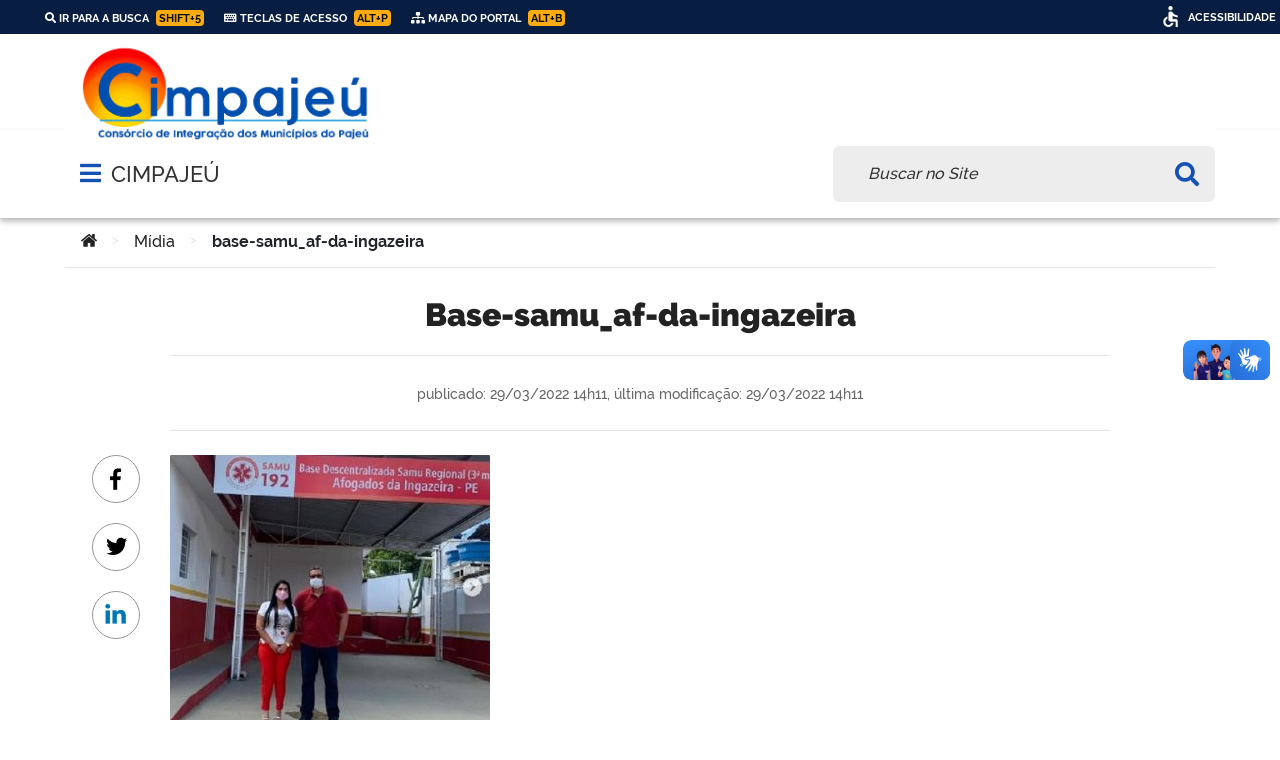

--- FILE ---
content_type: text/html; charset=UTF-8
request_url: https://cimpajeu.pe.gov.br/vistoria-de-base-descentralizada-no-municipio-de-afogados-da-ingazeira/base-samu_af-da-ingazeira/
body_size: 76966
content:
<!DOCTYPE html>
<html lang="pt-BR">
   <head>
      <meta charset="UTF-8">
      <meta name="viewport" content="width=device-width, initial-scale=1, shrink-to-fit=no">
      <link rel="profile" href="https://gmpg.org/xfn/11">
      <meta name='robots' content='index, follow, max-image-preview:large, max-snippet:-1, max-video-preview:-1' />

	<!-- This site is optimized with the Yoast SEO plugin v25.6 - https://yoast.com/wordpress/plugins/seo/ -->
	<title>base-samu_af-da-ingazeira &#8211; CIMPAJEÚ</title>
	<link rel="canonical" href="https://cimpajeu.pe.gov.br/vistoria-de-base-descentralizada-no-municipio-de-afogados-da-ingazeira/base-samu_af-da-ingazeira/" />
	<meta property="og:locale" content="pt_BR" />
	<meta property="og:type" content="article" />
	<meta property="og:title" content="base-samu_af-da-ingazeira &#8211; CIMPAJEÚ" />
	<meta property="og:description" content="FacebookTwitterLinkedin [...]Leia mais..." />
	<meta property="og:url" content="https://cimpajeu.pe.gov.br/vistoria-de-base-descentralizada-no-municipio-de-afogados-da-ingazeira/base-samu_af-da-ingazeira/" />
	<meta property="og:site_name" content="CIMPAJEÚ" />
	<meta property="article:publisher" content="https://www.facebook.com/profile.php?id=200329664087903" />
	<meta property="og:image" content="https://cimpajeu.pe.gov.br/vistoria-de-base-descentralizada-no-municipio-de-afogados-da-ingazeira/base-samu_af-da-ingazeira" />
	<meta property="og:image:width" content="576" />
	<meta property="og:image:height" content="517" />
	<meta property="og:image:type" content="image/jpeg" />
	<meta name="twitter:card" content="summary_large_image" />
	<script type="application/ld+json" class="yoast-schema-graph">{"@context":"https://schema.org","@graph":[{"@type":"WebPage","@id":"https://cimpajeu.pe.gov.br/vistoria-de-base-descentralizada-no-municipio-de-afogados-da-ingazeira/base-samu_af-da-ingazeira/","url":"https://cimpajeu.pe.gov.br/vistoria-de-base-descentralizada-no-municipio-de-afogados-da-ingazeira/base-samu_af-da-ingazeira/","name":"base-samu_af-da-ingazeira &#8211; CIMPAJEÚ","isPartOf":{"@id":"https://cimpajeu.pe.gov.br/#website"},"primaryImageOfPage":{"@id":"https://cimpajeu.pe.gov.br/vistoria-de-base-descentralizada-no-municipio-de-afogados-da-ingazeira/base-samu_af-da-ingazeira/#primaryimage"},"image":{"@id":"https://cimpajeu.pe.gov.br/vistoria-de-base-descentralizada-no-municipio-de-afogados-da-ingazeira/base-samu_af-da-ingazeira/#primaryimage"},"thumbnailUrl":"https://cimpajeu.pe.gov.br/site/wp-content/uploads/2022/03/base-samu_af-da-ingazeira.jpg","datePublished":"2022-03-29T17:11:13+00:00","breadcrumb":{"@id":"https://cimpajeu.pe.gov.br/vistoria-de-base-descentralizada-no-municipio-de-afogados-da-ingazeira/base-samu_af-da-ingazeira/#breadcrumb"},"inLanguage":"pt-BR","potentialAction":[{"@type":"ReadAction","target":["https://cimpajeu.pe.gov.br/vistoria-de-base-descentralizada-no-municipio-de-afogados-da-ingazeira/base-samu_af-da-ingazeira/"]}]},{"@type":"ImageObject","inLanguage":"pt-BR","@id":"https://cimpajeu.pe.gov.br/vistoria-de-base-descentralizada-no-municipio-de-afogados-da-ingazeira/base-samu_af-da-ingazeira/#primaryimage","url":"https://cimpajeu.pe.gov.br/site/wp-content/uploads/2022/03/base-samu_af-da-ingazeira.jpg","contentUrl":"https://cimpajeu.pe.gov.br/site/wp-content/uploads/2022/03/base-samu_af-da-ingazeira.jpg","width":576,"height":517},{"@type":"BreadcrumbList","@id":"https://cimpajeu.pe.gov.br/vistoria-de-base-descentralizada-no-municipio-de-afogados-da-ingazeira/base-samu_af-da-ingazeira/#breadcrumb","itemListElement":[{"@type":"ListItem","position":1,"name":"Início","item":"https://cimpajeu.pe.gov.br/"},{"@type":"ListItem","position":2,"name":"Vistoria de base descentralizada no município de Afogados da Ingazeira","item":"https://cimpajeu.pe.gov.br/vistoria-de-base-descentralizada-no-municipio-de-afogados-da-ingazeira/"},{"@type":"ListItem","position":3,"name":"base-samu_af-da-ingazeira"}]},{"@type":"WebSite","@id":"https://cimpajeu.pe.gov.br/#website","url":"https://cimpajeu.pe.gov.br/","name":"CIMPAJEÚ","description":"Consórcio de Integração dos Municípios do Pajeú","publisher":{"@id":"https://cimpajeu.pe.gov.br/#organization"},"potentialAction":[{"@type":"SearchAction","target":{"@type":"EntryPoint","urlTemplate":"https://cimpajeu.pe.gov.br/?s={search_term_string}"},"query-input":{"@type":"PropertyValueSpecification","valueRequired":true,"valueName":"search_term_string"}}],"inLanguage":"pt-BR"},{"@type":"Organization","@id":"https://cimpajeu.pe.gov.br/#organization","name":"CIMPAJEÚ","url":"https://cimpajeu.pe.gov.br/","logo":{"@type":"ImageObject","inLanguage":"pt-BR","@id":"https://cimpajeu.pe.gov.br/#/schema/logo/image/","url":"https://cimpajeu.pe.gov.br/site/wp-content/uploads/2022/02/cropped-logo-topo-left_2022.png","contentUrl":"https://cimpajeu.pe.gov.br/site/wp-content/uploads/2022/02/cropped-logo-topo-left_2022.png","width":1235,"height":425,"caption":"CIMPAJEÚ"},"image":{"@id":"https://cimpajeu.pe.gov.br/#/schema/logo/image/"},"sameAs":["https://www.facebook.com/profile.php?id=200329664087903","https://www.instagram.com/prefeituradeingazeira/"]}]}</script>
	<!-- / Yoast SEO plugin. -->


<link rel='dns-prefetch' href='//cdnjs.cloudflare.com' />
<link rel="alternate" type="application/rss+xml" title="Feed para CIMPAJEÚ &raquo;" href="https://cimpajeu.pe.gov.br/feed/" />
<link rel="alternate" type="application/rss+xml" title="Feed de comentários para CIMPAJEÚ &raquo;" href="https://cimpajeu.pe.gov.br/comments/feed/" />
<script type="text/javascript">
/* <![CDATA[ */
window._wpemojiSettings = {"baseUrl":"https:\/\/s.w.org\/images\/core\/emoji\/15.0.3\/72x72\/","ext":".png","svgUrl":"https:\/\/s.w.org\/images\/core\/emoji\/15.0.3\/svg\/","svgExt":".svg","source":{"concatemoji":"https:\/\/cimpajeu.pe.gov.br\/site\/wp-includes\/js\/wp-emoji-release.min.js?ver=6.6.4"}};
/*! This file is auto-generated */
!function(i,n){var o,s,e;function c(e){try{var t={supportTests:e,timestamp:(new Date).valueOf()};sessionStorage.setItem(o,JSON.stringify(t))}catch(e){}}function p(e,t,n){e.clearRect(0,0,e.canvas.width,e.canvas.height),e.fillText(t,0,0);var t=new Uint32Array(e.getImageData(0,0,e.canvas.width,e.canvas.height).data),r=(e.clearRect(0,0,e.canvas.width,e.canvas.height),e.fillText(n,0,0),new Uint32Array(e.getImageData(0,0,e.canvas.width,e.canvas.height).data));return t.every(function(e,t){return e===r[t]})}function u(e,t,n){switch(t){case"flag":return n(e,"\ud83c\udff3\ufe0f\u200d\u26a7\ufe0f","\ud83c\udff3\ufe0f\u200b\u26a7\ufe0f")?!1:!n(e,"\ud83c\uddfa\ud83c\uddf3","\ud83c\uddfa\u200b\ud83c\uddf3")&&!n(e,"\ud83c\udff4\udb40\udc67\udb40\udc62\udb40\udc65\udb40\udc6e\udb40\udc67\udb40\udc7f","\ud83c\udff4\u200b\udb40\udc67\u200b\udb40\udc62\u200b\udb40\udc65\u200b\udb40\udc6e\u200b\udb40\udc67\u200b\udb40\udc7f");case"emoji":return!n(e,"\ud83d\udc26\u200d\u2b1b","\ud83d\udc26\u200b\u2b1b")}return!1}function f(e,t,n){var r="undefined"!=typeof WorkerGlobalScope&&self instanceof WorkerGlobalScope?new OffscreenCanvas(300,150):i.createElement("canvas"),a=r.getContext("2d",{willReadFrequently:!0}),o=(a.textBaseline="top",a.font="600 32px Arial",{});return e.forEach(function(e){o[e]=t(a,e,n)}),o}function t(e){var t=i.createElement("script");t.src=e,t.defer=!0,i.head.appendChild(t)}"undefined"!=typeof Promise&&(o="wpEmojiSettingsSupports",s=["flag","emoji"],n.supports={everything:!0,everythingExceptFlag:!0},e=new Promise(function(e){i.addEventListener("DOMContentLoaded",e,{once:!0})}),new Promise(function(t){var n=function(){try{var e=JSON.parse(sessionStorage.getItem(o));if("object"==typeof e&&"number"==typeof e.timestamp&&(new Date).valueOf()<e.timestamp+604800&&"object"==typeof e.supportTests)return e.supportTests}catch(e){}return null}();if(!n){if("undefined"!=typeof Worker&&"undefined"!=typeof OffscreenCanvas&&"undefined"!=typeof URL&&URL.createObjectURL&&"undefined"!=typeof Blob)try{var e="postMessage("+f.toString()+"("+[JSON.stringify(s),u.toString(),p.toString()].join(",")+"));",r=new Blob([e],{type:"text/javascript"}),a=new Worker(URL.createObjectURL(r),{name:"wpTestEmojiSupports"});return void(a.onmessage=function(e){c(n=e.data),a.terminate(),t(n)})}catch(e){}c(n=f(s,u,p))}t(n)}).then(function(e){for(var t in e)n.supports[t]=e[t],n.supports.everything=n.supports.everything&&n.supports[t],"flag"!==t&&(n.supports.everythingExceptFlag=n.supports.everythingExceptFlag&&n.supports[t]);n.supports.everythingExceptFlag=n.supports.everythingExceptFlag&&!n.supports.flag,n.DOMReady=!1,n.readyCallback=function(){n.DOMReady=!0}}).then(function(){return e}).then(function(){var e;n.supports.everything||(n.readyCallback(),(e=n.source||{}).concatemoji?t(e.concatemoji):e.wpemoji&&e.twemoji&&(t(e.twemoji),t(e.wpemoji)))}))}((window,document),window._wpemojiSettings);
/* ]]> */
</script>
<style id='wp-emoji-styles-inline-css' type='text/css'>

	img.wp-smiley, img.emoji {
		display: inline !important;
		border: none !important;
		box-shadow: none !important;
		height: 1em !important;
		width: 1em !important;
		margin: 0 0.07em !important;
		vertical-align: -0.1em !important;
		background: none !important;
		padding: 0 !important;
	}
</style>
<link rel='stylesheet' id='wp-block-library-css' href='https://cimpajeu.pe.gov.br/site/wp-includes/css/dist/block-library/style.min.css?ver=' type='text/css' media='all' />
<style id='classic-theme-styles-inline-css' type='text/css'>
/*! This file is auto-generated */
.wp-block-button__link{color:#fff;background-color:#32373c;border-radius:9999px;box-shadow:none;text-decoration:none;padding:calc(.667em + 2px) calc(1.333em + 2px);font-size:1.125em}.wp-block-file__button{background:#32373c;color:#fff;text-decoration:none}
</style>
<style id='global-styles-inline-css' type='text/css'>
:root{--wp--preset--aspect-ratio--square: 1;--wp--preset--aspect-ratio--4-3: 4/3;--wp--preset--aspect-ratio--3-4: 3/4;--wp--preset--aspect-ratio--3-2: 3/2;--wp--preset--aspect-ratio--2-3: 2/3;--wp--preset--aspect-ratio--16-9: 16/9;--wp--preset--aspect-ratio--9-16: 9/16;--wp--preset--color--black: #000000;--wp--preset--color--cyan-bluish-gray: #abb8c3;--wp--preset--color--white: #ffffff;--wp--preset--color--pale-pink: #f78da7;--wp--preset--color--vivid-red: #cf2e2e;--wp--preset--color--luminous-vivid-orange: #ff6900;--wp--preset--color--luminous-vivid-amber: #fcb900;--wp--preset--color--light-green-cyan: #7bdcb5;--wp--preset--color--vivid-green-cyan: #00d084;--wp--preset--color--pale-cyan-blue: #8ed1fc;--wp--preset--color--vivid-cyan-blue: #0693e3;--wp--preset--color--vivid-purple: #9b51e0;--wp--preset--gradient--vivid-cyan-blue-to-vivid-purple: linear-gradient(135deg,rgba(6,147,227,1) 0%,rgb(155,81,224) 100%);--wp--preset--gradient--light-green-cyan-to-vivid-green-cyan: linear-gradient(135deg,rgb(122,220,180) 0%,rgb(0,208,130) 100%);--wp--preset--gradient--luminous-vivid-amber-to-luminous-vivid-orange: linear-gradient(135deg,rgba(252,185,0,1) 0%,rgba(255,105,0,1) 100%);--wp--preset--gradient--luminous-vivid-orange-to-vivid-red: linear-gradient(135deg,rgba(255,105,0,1) 0%,rgb(207,46,46) 100%);--wp--preset--gradient--very-light-gray-to-cyan-bluish-gray: linear-gradient(135deg,rgb(238,238,238) 0%,rgb(169,184,195) 100%);--wp--preset--gradient--cool-to-warm-spectrum: linear-gradient(135deg,rgb(74,234,220) 0%,rgb(151,120,209) 20%,rgb(207,42,186) 40%,rgb(238,44,130) 60%,rgb(251,105,98) 80%,rgb(254,248,76) 100%);--wp--preset--gradient--blush-light-purple: linear-gradient(135deg,rgb(255,206,236) 0%,rgb(152,150,240) 100%);--wp--preset--gradient--blush-bordeaux: linear-gradient(135deg,rgb(254,205,165) 0%,rgb(254,45,45) 50%,rgb(107,0,62) 100%);--wp--preset--gradient--luminous-dusk: linear-gradient(135deg,rgb(255,203,112) 0%,rgb(199,81,192) 50%,rgb(65,88,208) 100%);--wp--preset--gradient--pale-ocean: linear-gradient(135deg,rgb(255,245,203) 0%,rgb(182,227,212) 50%,rgb(51,167,181) 100%);--wp--preset--gradient--electric-grass: linear-gradient(135deg,rgb(202,248,128) 0%,rgb(113,206,126) 100%);--wp--preset--gradient--midnight: linear-gradient(135deg,rgb(2,3,129) 0%,rgb(40,116,252) 100%);--wp--preset--font-size--small: 13px;--wp--preset--font-size--medium: 20px;--wp--preset--font-size--large: 36px;--wp--preset--font-size--x-large: 42px;--wp--preset--spacing--20: 0.44rem;--wp--preset--spacing--30: 0.67rem;--wp--preset--spacing--40: 1rem;--wp--preset--spacing--50: 1.5rem;--wp--preset--spacing--60: 2.25rem;--wp--preset--spacing--70: 3.38rem;--wp--preset--spacing--80: 5.06rem;--wp--preset--shadow--natural: 6px 6px 9px rgba(0, 0, 0, 0.2);--wp--preset--shadow--deep: 12px 12px 50px rgba(0, 0, 0, 0.4);--wp--preset--shadow--sharp: 6px 6px 0px rgba(0, 0, 0, 0.2);--wp--preset--shadow--outlined: 6px 6px 0px -3px rgba(255, 255, 255, 1), 6px 6px rgba(0, 0, 0, 1);--wp--preset--shadow--crisp: 6px 6px 0px rgba(0, 0, 0, 1);}:where(.is-layout-flex){gap: 0.5em;}:where(.is-layout-grid){gap: 0.5em;}body .is-layout-flex{display: flex;}.is-layout-flex{flex-wrap: wrap;align-items: center;}.is-layout-flex > :is(*, div){margin: 0;}body .is-layout-grid{display: grid;}.is-layout-grid > :is(*, div){margin: 0;}:where(.wp-block-columns.is-layout-flex){gap: 2em;}:where(.wp-block-columns.is-layout-grid){gap: 2em;}:where(.wp-block-post-template.is-layout-flex){gap: 1.25em;}:where(.wp-block-post-template.is-layout-grid){gap: 1.25em;}.has-black-color{color: var(--wp--preset--color--black) !important;}.has-cyan-bluish-gray-color{color: var(--wp--preset--color--cyan-bluish-gray) !important;}.has-white-color{color: var(--wp--preset--color--white) !important;}.has-pale-pink-color{color: var(--wp--preset--color--pale-pink) !important;}.has-vivid-red-color{color: var(--wp--preset--color--vivid-red) !important;}.has-luminous-vivid-orange-color{color: var(--wp--preset--color--luminous-vivid-orange) !important;}.has-luminous-vivid-amber-color{color: var(--wp--preset--color--luminous-vivid-amber) !important;}.has-light-green-cyan-color{color: var(--wp--preset--color--light-green-cyan) !important;}.has-vivid-green-cyan-color{color: var(--wp--preset--color--vivid-green-cyan) !important;}.has-pale-cyan-blue-color{color: var(--wp--preset--color--pale-cyan-blue) !important;}.has-vivid-cyan-blue-color{color: var(--wp--preset--color--vivid-cyan-blue) !important;}.has-vivid-purple-color{color: var(--wp--preset--color--vivid-purple) !important;}.has-black-background-color{background-color: var(--wp--preset--color--black) !important;}.has-cyan-bluish-gray-background-color{background-color: var(--wp--preset--color--cyan-bluish-gray) !important;}.has-white-background-color{background-color: var(--wp--preset--color--white) !important;}.has-pale-pink-background-color{background-color: var(--wp--preset--color--pale-pink) !important;}.has-vivid-red-background-color{background-color: var(--wp--preset--color--vivid-red) !important;}.has-luminous-vivid-orange-background-color{background-color: var(--wp--preset--color--luminous-vivid-orange) !important;}.has-luminous-vivid-amber-background-color{background-color: var(--wp--preset--color--luminous-vivid-amber) !important;}.has-light-green-cyan-background-color{background-color: var(--wp--preset--color--light-green-cyan) !important;}.has-vivid-green-cyan-background-color{background-color: var(--wp--preset--color--vivid-green-cyan) !important;}.has-pale-cyan-blue-background-color{background-color: var(--wp--preset--color--pale-cyan-blue) !important;}.has-vivid-cyan-blue-background-color{background-color: var(--wp--preset--color--vivid-cyan-blue) !important;}.has-vivid-purple-background-color{background-color: var(--wp--preset--color--vivid-purple) !important;}.has-black-border-color{border-color: var(--wp--preset--color--black) !important;}.has-cyan-bluish-gray-border-color{border-color: var(--wp--preset--color--cyan-bluish-gray) !important;}.has-white-border-color{border-color: var(--wp--preset--color--white) !important;}.has-pale-pink-border-color{border-color: var(--wp--preset--color--pale-pink) !important;}.has-vivid-red-border-color{border-color: var(--wp--preset--color--vivid-red) !important;}.has-luminous-vivid-orange-border-color{border-color: var(--wp--preset--color--luminous-vivid-orange) !important;}.has-luminous-vivid-amber-border-color{border-color: var(--wp--preset--color--luminous-vivid-amber) !important;}.has-light-green-cyan-border-color{border-color: var(--wp--preset--color--light-green-cyan) !important;}.has-vivid-green-cyan-border-color{border-color: var(--wp--preset--color--vivid-green-cyan) !important;}.has-pale-cyan-blue-border-color{border-color: var(--wp--preset--color--pale-cyan-blue) !important;}.has-vivid-cyan-blue-border-color{border-color: var(--wp--preset--color--vivid-cyan-blue) !important;}.has-vivid-purple-border-color{border-color: var(--wp--preset--color--vivid-purple) !important;}.has-vivid-cyan-blue-to-vivid-purple-gradient-background{background: var(--wp--preset--gradient--vivid-cyan-blue-to-vivid-purple) !important;}.has-light-green-cyan-to-vivid-green-cyan-gradient-background{background: var(--wp--preset--gradient--light-green-cyan-to-vivid-green-cyan) !important;}.has-luminous-vivid-amber-to-luminous-vivid-orange-gradient-background{background: var(--wp--preset--gradient--luminous-vivid-amber-to-luminous-vivid-orange) !important;}.has-luminous-vivid-orange-to-vivid-red-gradient-background{background: var(--wp--preset--gradient--luminous-vivid-orange-to-vivid-red) !important;}.has-very-light-gray-to-cyan-bluish-gray-gradient-background{background: var(--wp--preset--gradient--very-light-gray-to-cyan-bluish-gray) !important;}.has-cool-to-warm-spectrum-gradient-background{background: var(--wp--preset--gradient--cool-to-warm-spectrum) !important;}.has-blush-light-purple-gradient-background{background: var(--wp--preset--gradient--blush-light-purple) !important;}.has-blush-bordeaux-gradient-background{background: var(--wp--preset--gradient--blush-bordeaux) !important;}.has-luminous-dusk-gradient-background{background: var(--wp--preset--gradient--luminous-dusk) !important;}.has-pale-ocean-gradient-background{background: var(--wp--preset--gradient--pale-ocean) !important;}.has-electric-grass-gradient-background{background: var(--wp--preset--gradient--electric-grass) !important;}.has-midnight-gradient-background{background: var(--wp--preset--gradient--midnight) !important;}.has-small-font-size{font-size: var(--wp--preset--font-size--small) !important;}.has-medium-font-size{font-size: var(--wp--preset--font-size--medium) !important;}.has-large-font-size{font-size: var(--wp--preset--font-size--large) !important;}.has-x-large-font-size{font-size: var(--wp--preset--font-size--x-large) !important;}
:where(.wp-block-post-template.is-layout-flex){gap: 1.25em;}:where(.wp-block-post-template.is-layout-grid){gap: 1.25em;}
:where(.wp-block-columns.is-layout-flex){gap: 2em;}:where(.wp-block-columns.is-layout-grid){gap: 2em;}
:root :where(.wp-block-pullquote){font-size: 1.5em;line-height: 1.6;}
</style>
<link rel='stylesheet' id='searchandfilter-css' href='https://cimpajeu.pe.gov.br/site/wp-content/plugins/search-filter/style.css?ver=' type='text/css' media='all' />
<link rel='stylesheet' id='understrap-styles-css' href='https://cimpajeu.pe.gov.br/site/wp-content/themes/cimpajeu/css/theme.min.css?ver=' type='text/css' media='all' />
<link rel='stylesheet' id='jquery-auto-complete-css' href='https://cdnjs.cloudflare.com/ajax/libs/jquery-autocomplete/1.0.7/jquery.auto-complete.css?ver=1.0.7' type='text/css' media='all' />
<link rel='stylesheet' id='slb_core-css' href='https://cimpajeu.pe.gov.br/site/wp-content/plugins/simple-lightbox/client/css/app.css?ver=' type='text/css' media='all' />
<script type="text/javascript" src="https://cimpajeu.pe.gov.br/site/wp-includes/js/jquery/jquery.min.js?ver=3.7.1" id="jquery-core-js"></script>
<script type="text/javascript" src="https://cimpajeu.pe.gov.br/site/wp-includes/js/jquery/jquery-migrate.min.js?ver=3.4.1" id="jquery-migrate-js"></script>
<link rel="https://api.w.org/" href="https://cimpajeu.pe.gov.br/wp-json/" /><link rel="alternate" title="JSON" type="application/json" href="https://cimpajeu.pe.gov.br/wp-json/wp/v2/media/245" /><link rel="EditURI" type="application/rsd+xml" title="RSD" href="https://cimpajeu.pe.gov.br/site/xmlrpc.php?rsd" />
<meta name="generator" content="WordPress 6.6.4" />
<link rel='shortlink' href='https://cimpajeu.pe.gov.br/?p=245' />
<link rel="alternate" title="oEmbed (JSON)" type="application/json+oembed" href="https://cimpajeu.pe.gov.br/wp-json/oembed/1.0/embed?url=https%3A%2F%2Fcimpajeu.pe.gov.br%2Fvistoria-de-base-descentralizada-no-municipio-de-afogados-da-ingazeira%2Fbase-samu_af-da-ingazeira%2F" />
<link rel="alternate" title="oEmbed (XML)" type="text/xml+oembed" href="https://cimpajeu.pe.gov.br/wp-json/oembed/1.0/embed?url=https%3A%2F%2Fcimpajeu.pe.gov.br%2Fvistoria-de-base-descentralizada-no-municipio-de-afogados-da-ingazeira%2Fbase-samu_af-da-ingazeira%2F&#038;format=xml" />
<meta name="generator" content="Piklist 1.0.12" />
<meta name="mobile-web-app-capable" content="yes">
<meta name="apple-mobile-web-app-capable" content="yes">
<meta name="apple-mobile-web-app-title" content="CIMPAJEÚ - Consórcio de Integração dos Municípios do Pajeú">
<link rel="icon" href="https://cimpajeu.pe.gov.br/site/wp-content/uploads/2023/07/cimpajeu_fav.png" sizes="32x32" />
<link rel="icon" href="https://cimpajeu.pe.gov.br/site/wp-content/uploads/2023/07/cimpajeu_fav.png" sizes="192x192" />
<link rel="apple-touch-icon" href="https://cimpajeu.pe.gov.br/site/wp-content/uploads/2023/07/cimpajeu_fav.png" />
<meta name="msapplication-TileImage" content="https://cimpajeu.pe.gov.br/site/wp-content/uploads/2023/07/cimpajeu_fav.png" />
      <link rel="stylesheet" href="https://stackpath.bootstrapcdn.com/bootstrap/4.1.3/css/bootstrap.min.css" integrity="sha384-MCw98/SFnGE8fJT3GXwEOngsV7Zt27NXFoaoApmYm81iuXoPkFOJwJ8ERdknLPMO" crossorigin="anonymous">
      <link rel="stylesheet" href="https://cdnjs.cloudflare.com/ajax/libs/font-awesome/6.1.1/css/all.min.css" integrity="sha512-KfkfwYDsLkIlwQp6LFnl8zNdLGxu9YAA1QvwINks4PhcElQSvqcyVLLD9aMhXd13uQjoXtEKNosOWaZqXgel0g==" crossorigin="anonymous" referrerpolicy="no-referrer" />
       <link rel='stylesheet' id='dt-web-fonts-css'  href='//fonts.googleapis.com/css?family=Open+Sans%3A400%2C600%2C800&#038;ver=5.1.1' type='text/css' media='all' />
      <link href="https://fonts.googleapis.com/css2?family=Baloo+Thambi+2:wght@400;500;600;700&display=swap" rel="stylesheet">
      <link rel="stylesheet" href="https://cimpajeu.pe.gov.br/site/wp-content/themes/cimpajeu/css/now-ui-kit/now-ui-kit.css?20260128195028">
      <link rel="stylesheet" href="https://cimpajeu.pe.gov.br/site/wp-content/themes/cimpajeu/css/now-ui-kit/home.css?20260128195028">
      <link rel="stylesheet" href="https://cimpajeu.pe.gov.br/site/wp-content/themes/cimpajeu/style.css?20260128195028">
      <link href="https://cimpajeu.pe.gov.br/site/wp-content/themes/cimpajeu/css/now-ui-kit/bundle.min.css?ver=1.220260128195028" rel="stylesheet">
      <link rel="stylesheet" href="https://cimpajeu.pe.gov.br/site/wp-content/themes/cimpajeu/css/now-ui-kit/menu.css?20260128195028">
      <link rel="stylesheet" href="https://cdnjs.cloudflare.com/ajax/libs/animate.css/4.0.0/animate.min.css"/>
      <style>
                  .tooltip.bs-tooltip-auto[x-placement^=top] .arrow::before, .tooltip.bs-tooltip-top .arrow::before { margin-left: -3px; content: ""; border-width: 5px 5px 0; border-top-color: #f00; }
         .preloader {background-color: ;width: 100%;height: 100%;position: fixed;top: 0;left: 0;right: 0;z-index: 99999;}
		 
         section.linha-destacada, section.linha-destacada a  { background-color: rgb(0, 74, 165); color: rgb(251, 251, 251); } 
 
         #main-header{ background-color: rgb(0, 74, 165);}
         #featured-links ul li a,#accessibility-bar li a{ color: rgb(251, 251, 251);}
         #featured-links #menu-toggle span{ background: rgb(251, 251, 251);}
         .home .transparente  #featured-links #menu-toggle span {background: #FFFFFF;}
         .home .transparente #featured-links ul li a,.home .transparente #accessibility-bar li a{ color: #fff;}
         .footer-big{ background-color:rgb(0, 74, 165);}
         .footer-big h5, .footer-big ul li a,.footer-big div,.footer-big a,.footer-big i, .copyright a ,.footer-big b, 	.footer-big p { color:rgb(253, 253, 253);}
         @media (min-width: 320px) and (max-width: 1150px){
         #main-header {
         background-color: rgb(0, 74, 165) !important;
         }}
         .ac-globalnav {
         background: rgba(0,0,0,0.5);
         -webkit-backdrop-filter: saturate(180%) blur(20px);
         backdrop-filter: saturate(180%) blur(20px);
         }
         .back-to-top a {
         width:100%
         } 
         .back-to-top span {
         text-align: center;
         display: block;
         color: #fff;
         margin-top: 15px;
         }
      </style>
   </head>
   <div class="preloader d-flex align-items-center justify-content-center">
      <div class="spinner">
         <div class="double-bounce1"></div>
         <div class="double-bounce2"></div>
      </div>
   </div>
   <body data-rsssl=1 class="attachment attachment-template-default single single-attachment postid-245 attachmentid-245 attachment-jpeg wp-custom-logo landing-page sidebar-collapse group-blog">
      <div class="site" id="page">
      <!-- ******************* The Navbar Area ******************* -->
      <div id="wrapper-navbar" itemscope itemtype="http://schema.org/WebSite">
         <!-- Your site title as branding in the menu -->
         <!-- end custom logo -->
         <style>
            .k-assc {
            color: #010c15;
            background:#fdab0f;
            padding: 1px 3px 1px 3px;
            border-radius: 4px;
            margin-right: 10px;
            margin-left: 4px;
            }
            .home #navbarNavDropdown ul.dropdown-menu.show li a{
            color: #000;
            }
            .tooltip-inner {
            background-color: #f00;
            }
            .tooltip.bs-tooltip-auto[x-placement^=top] .arrow::before, .tooltip.bs-tooltip-top .arrow::before {
            margin-left: -3px;  
            content: "";
            border-width: 5px 5px 0;
            border-top-color: #f00;
            }
            .back-to-top.active {
            -webkit-animation-direction: normal;
            animation-direction: normal;
            -webkit-animation-name: bounceIn;
            animation-name: bounceIn;
            }
            .back-to-top {
            -webkit-animation-duration: .5s;
            animation-duration: .5s;
            -webkit-animation-fill-mode: forwards;
            animation-fill-mode: forwards;
            -webkit-animation-timing-function: linear;
            animation-timing-function: linear;
            bottom: 16px;
            height: 50px;
            opacity: 0;
            border-radius: 50%;
            position: fixed;
            right: 16px;
            -webkit-transform-origin: center center;
            -ms-transform-origin: center center;
            transform-origin: center center;
            width: 50px;
            z-index: 12;
            display: -webkit-box;
            display: -ms-flexbox;
            display: flex;
            -webkit-box-align: stretch;
            -ms-flex-align: stretch;
            align-items: stretch;
            }
         </style>
         <link href="https://cdnjs.cloudflare.com/ajax/libs/font-awesome/5.13.0/css/all.min.css" rel="stylesheet">
         <div id="barra-navegacao">
            <ul>
               <li><a accesskey="4" href="https://cimpajeu.pe.gov.br/pesquisas" role="link"><i class="fas fa-search"></i> Ir para a busca <span class="k-assc"> SHIFT+5</span></a></li>
               <li><a  href="#" class="tecla-link" role="link"><i class="fas fa-keyboard"></i> Teclas de Acesso <span class="k-assc">ALT+P</span></a></li>
               <li><a  href="#" class="tecla-mapa" role="link"><i class="fas fa-sitemap"></i> Mapa do Portal <span class="k-assc">ALT+B</span></a></li>
                           </ul>
         </div>
         <header id="site-header" class="has-navigation-dropdown">
            <div class="header-wrapper secondary container">
               <div class="portal-name">
                  <a href="https://cimpajeu.pe.gov.br/" class="navbar-brand large-url "><img src="https://cimpajeu.pe.gov.br/site/wp-content/uploads/2022/02/cropped-logo-topo-left_2022.png" class="img-fluid large-img" alt="CIMPAJEÚ" itemprop="logo"></a>               </div>
               <div class="site-header-links">
                  <div class="links-rapidos">
                     <a class="toggle-links-rapidos" href="#" title="Acesso rápido">
                     <span class="fas fa-ellipsis-v"></span>
                     <span class="sr-only">Acesso rápido</span>
                     </a>
                                       </div>
               </div>
            </div>
            <div class="main">
               <div class="header-wrapper container">
                  <div class="site-name-wrapper">
                     <a class="ico-navegacao toggle-main-navigation" href="#">
                     <span class="sr-only">Abrir menu principal de navegação</span>
                     <span class="fa fa-bars" aria-hidden="true"></span>
                     <span class="fa fa-times" aria-hidden="true"></span>
                     </a>
                     <!-- <a href="/" class="site-name">Nome do site</a> -->
                     <!-- Usar nome completo -->
                     <div class="site-name">
                        <a href="https://cimpajeu.pe.gov.br/" title="Governo Digital">CIMPAJEÚ</a>
                     </div>
                  </div>
                  <div id="portal-searchbox">
                     <form role="search" method="get" id="nolivesearchGadget_form"  action="https://cimpajeu.pe.gov.br/">
                        <div class="LSBox">
                           <label class="hiddenStructure" for="nolivesearchGadget">Busca</label>
                           <input name="s" type="text" size="18" title="Buscar no Site" id="s" placeholder="Buscar no Site" class="searchField" id="nolivesearchGadget">
                           <input class="searchButton" type="submit" value="Buscar">
                        </div>
                     </form>
                     <button type="button" class="close" aria-label="Fechar busca"><span class="fas fa-times"></span></button>
                  </div>
               </div>
            </div>
            <nav class="navigation-wrapper navigation-dropdown" aria-label="Menu Principal">
               <div class="navigation-content">
                  <div id="main-navigation" class="navigation-cell">
                     <ul id="main-menu" class="list-navigation" itemscope itemtype="http://www.schema.org/SiteNavigationElement"><li  id="menu-item-16" class="menu-item menu-item-type-custom menu-item-object-custom menu-item-has-children dropdown-submenu menu-item-16 nav-item"><a href="#" data-toggle="dropdown" aria-haspopup="true" aria-expanded="false" class=" nav-link" id="menu-item-dropdown-16"><span itemprop="name">Institucional</span></a>
<ul class="submenu " aria-wer="menu-item-dropdown-16">
	<li  id="menu-item-21" class="menu-item menu-item-type-post_type menu-item-object-page menu-item-21 nav-item"><a itemprop="url" href="https://cimpajeu.pe.gov.br/historia/" class="hasDropDown"><span itemprop="name">História</span></a></li>
	<li  id="menu-item-24" class="menu-item menu-item-type-post_type menu-item-object-page menu-item-24 nav-item"><a itemprop="url" href="https://cimpajeu.pe.gov.br/missao/" class="hasDropDown"><span itemprop="name">Missão</span></a></li>
	<li  id="menu-item-23" class="menu-item menu-item-type-post_type menu-item-object-page menu-item-23 nav-item"><a itemprop="url" href="https://cimpajeu.pe.gov.br/visao/" class="hasDropDown"><span itemprop="name">Visão</span></a></li>
	<li  id="menu-item-22" class="menu-item menu-item-type-post_type menu-item-object-page menu-item-22 nav-item"><a itemprop="url" href="https://cimpajeu.pe.gov.br/valores/" class="hasDropDown"><span itemprop="name">Valores</span></a></li>
</ul>
</li>
<li  id="menu-item-27" class="menu-item menu-item-type-custom menu-item-object-custom menu-item-has-children dropdown-submenu menu-item-27 nav-item"><a href="#" data-toggle="dropdown" aria-haspopup="true" aria-expanded="false" class=" nav-link" id="menu-item-dropdown-27"><span itemprop="name">Diretoria</span></a>
<ul class="submenu " aria-wer="menu-item-dropdown-27">
	<li  id="menu-item-25" class="menu-item menu-item-type-post_type menu-item-object-page menu-item-25 nav-item"><a itemprop="url" href="https://cimpajeu.pe.gov.br/diretoria-executiva/" class="hasDropDown"><span itemprop="name">Diretoria Executiva</span></a></li>
	<li  id="menu-item-26" class="menu-item menu-item-type-post_type menu-item-object-page menu-item-26 nav-item"><a itemprop="url" href="https://cimpajeu.pe.gov.br/diretoria-geral/" class="hasDropDown"><span itemprop="name">Diretoria Geral</span></a></li>
</ul>
</li>
<li  id="menu-item-40" class="menu-item menu-item-type-custom menu-item-object-custom menu-item-40 nav-item"><a itemprop="url" href="https://cimpajeu.pe.gov.br/municipios-consorciados/" class="nav-link"><span itemprop="name">Municípios associados</span></a></li>
<li  id="menu-item-28" class="menu-item menu-item-type-custom menu-item-object-custom menu-item-has-children dropdown-submenu menu-item-28 nav-item"><a href="#" data-toggle="dropdown" aria-haspopup="true" aria-expanded="false" class=" nav-link" id="menu-item-dropdown-28"><span itemprop="name">Núcleos</span></a>
<ul class="submenu " aria-wer="menu-item-dropdown-28">
	<li  id="menu-item-724" class="menu-item menu-item-type-custom menu-item-object-custom menu-item-has-children dropdown-submenu menu-item-724 nav-item"><a itemprop="url" href="#" class="hasDropDown"><span itemprop="name">NAMARH</span></a>
	<ul class="submenu navTree navTreeLevel1" aria-wer="menu-item-dropdown-28">
		<li  id="menu-item-38" class="menu-item menu-item-type-post_type menu-item-object-page menu-item-38 nav-item"><a itemprop="url" href="https://cimpajeu.pe.gov.br/niamarh/" class="hasDropDown"><span itemprop="name">NAMARH</span></a></li>
		<li  id="menu-item-683" class="menu-item menu-item-type-post_type menu-item-object-page menu-item-683 nav-item"><a itemprop="url" href="https://cimpajeu.pe.gov.br/sim/" class="hasDropDown"><span itemprop="name">SIM</span></a></li>
	</ul>
</li>
	<li  id="menu-item-716" class="menu-item menu-item-type-post_type menu-item-object-page menu-item-716 nav-item"><a itemprop="url" href="https://cimpajeu.pe.gov.br/nip/" class="hasDropDown"><span itemprop="name">NIP</span></a></li>
	<li  id="menu-item-717" class="menu-item menu-item-type-post_type menu-item-object-page menu-item-717 nav-item"><a itemprop="url" href="https://cimpajeu.pe.gov.br/nisrs/" class="hasDropDown"><span itemprop="name">NISRS</span></a></li>
	<li  id="menu-item-689" class="menu-item menu-item-type-custom menu-item-object-custom menu-item-has-children dropdown-submenu menu-item-689 nav-item"><a itemprop="url" href="#" class="hasDropDown"><span itemprop="name">NIS</span></a>
	<ul class="submenu navTree navTreeLevel1" aria-wer="menu-item-dropdown-28">
		<li  id="menu-item-37" class="menu-item menu-item-type-post_type menu-item-object-page menu-item-37 nav-item"><a itemprop="url" href="https://cimpajeu.pe.gov.br/nis/" class="hasDropDown"><span itemprop="name">NIS</span></a></li>
		<li  id="menu-item-39" class="menu-item menu-item-type-post_type menu-item-object-page menu-item-39 nav-item"><a itemprop="url" href="https://cimpajeu.pe.gov.br/junta-medica/" class="hasDropDown"><span itemprop="name">Junta médica</span></a></li>
		<li  id="menu-item-688" class="menu-item menu-item-type-post_type menu-item-object-page menu-item-688 nav-item"><a itemprop="url" href="https://cimpajeu.pe.gov.br/samu/" class="hasDropDown"><span itemprop="name">SAMU</span></a></li>
	</ul>
</li>
</ul>
</li>
<li  id="menu-item-42" class="menu-item menu-item-type-custom menu-item-object-custom menu-item-has-children dropdown-submenu menu-item-42 nav-item"><a href="#" data-toggle="dropdown" aria-haspopup="true" aria-expanded="false" class=" nav-link" id="menu-item-dropdown-42"><span itemprop="name">Imprensa</span></a>
<ul class="submenu " aria-wer="menu-item-dropdown-42">
	<li  id="menu-item-50" class="menu-item menu-item-type-custom menu-item-object-custom menu-item-50 nav-item"><a itemprop="url" href="https://cimpajeu.pe.gov.br/noticias" class="hasDropDown"><span itemprop="name">Notícias</span></a></li>
</ul>
</li>
<li  id="menu-item-41" class="menu-item menu-item-type-custom menu-item-object-custom menu-item-41 nav-item"><a itemprop="url" href="https://cimpajeu.pe.gov.br/transparencia/legislacoes" class="nav-link"><span itemprop="name">Legislações</span></a></li>
<li  id="menu-item-53" class="menu-item menu-item-type-custom menu-item-object-custom menu-item-has-children dropdown-submenu menu-item-53 nav-item"><a href="#" data-toggle="dropdown" aria-haspopup="true" aria-expanded="false" class=" nav-link" id="menu-item-dropdown-53"><span itemprop="name">Transparência</span></a>
<ul class="submenu " aria-wer="menu-item-dropdown-53">
	<li  id="menu-item-55" class="menu-item menu-item-type-custom menu-item-object-custom menu-item-55 nav-item"><a itemprop="url" href="https://www.cimpajeu.pe.gov.br/transparencia" class="hasDropDown"><span itemprop="name">Portal da Transparência</span></a></li>
	<li  id="menu-item-54" class="menu-item menu-item-type-custom menu-item-object-custom menu-item-54 nav-item"><a itemprop="url" href="https://www.cimpajeu.pe.gov.br/transparencia/carta-servicos" class="hasDropDown"><span itemprop="name">Carta de Serviços</span></a></li>
	<li  id="menu-item-659" class="menu-item menu-item-type-custom menu-item-object-custom menu-item-659 nav-item"><a itemprop="url" href="https://cimpajeu.pe.gov.br/transparencia/ouvidoria" class="hasDropDown"><span itemprop="name">Ouvidoria</span></a></li>
	<li  id="menu-item-57" class="menu-item menu-item-type-custom menu-item-object-custom menu-item-57 nav-item"><a itemprop="url" href="https://www.cimpajeu.pe.gov.br/transparencia/esic" class="hasDropDown"><span itemprop="name">e-SIC</span></a></li>
	<li  id="menu-item-658" class="menu-item menu-item-type-post_type menu-item-object-page menu-item-658 nav-item"><a itemprop="url" href="https://cimpajeu.pe.gov.br/dados-abertos/" class="hasDropDown"><span itemprop="name">Dados abertos</span></a></li>
</ul>
</li>
<li  id="menu-item-62" class="menu-item menu-item-type-custom menu-item-object-custom menu-item-has-children dropdown-submenu menu-item-62 nav-item"><a href="#" data-toggle="dropdown" aria-haspopup="true" aria-expanded="false" class=" nav-link" id="menu-item-dropdown-62"><span itemprop="name">Dúvidas</span></a>
<ul class="submenu " aria-wer="menu-item-dropdown-62">
	<li  id="menu-item-65" class="menu-item menu-item-type-post_type menu-item-object-page menu-item-65 nav-item"><a itemprop="url" href="https://cimpajeu.pe.gov.br/fale-conosco/" class="hasDropDown"><span itemprop="name">Fale Conosco</span></a></li>
	<li  id="menu-item-64" class="menu-item menu-item-type-post_type menu-item-object-page menu-item-64 nav-item"><a itemprop="url" href="https://cimpajeu.pe.gov.br/perguntas-frequentes/" class="hasDropDown"><span itemprop="name">Perguntas frequentes</span></a></li>
	<li  id="menu-item-63" class="menu-item menu-item-type-post_type menu-item-object-page menu-item-63 nav-item"><a itemprop="url" href="https://cimpajeu.pe.gov.br/glossario/" class="hasDropDown"><span itemprop="name">Glossário</span></a></li>
</ul>
</li>
</ul>                  </div>
               </div>
               <div class="navigation-content-extra">
                  <div class="links-redes-wrap">
                     <div class="links-uteis">
                        <div class="titulo m-b-10">Links Úteis</div>
                        <!-- -->
                                          </div>
                     <div class="redes-sociais">
                        <div class="titulo">Redes sociais</div>
                        <ul class="social-buttons"><li class="footer__social-item"><a href="https://www.facebook.com/consorciocimpajeu"><i class="fab fa-facebook font-35"></i></a></li><li class="footer__social-item"><a href="https://www.instagram.com/cimpajeu/"><i class="fab fa-instagram font-35"></i></a></li><li class="footer__social-item"><a href="https://www.youtube.com/channel/UCcw6OOlgVAd6U7hmsvBLBjQ"><i class="fab fa-youtube font-35"></i></a></li></ul>                     </div>
                  </div>
               </div>
            </nav>
            <!-- Main Menu -->
         </header>
      </div>
      <!-- #wrapper-navbar end -->
	<main id="main-single" class="site-main ">
		<div class="container">
			<div class="row">
				<nav id="breadcrumb-wrapper" aria-label="breadcrumb" role="navigation" class="row m-0 align-items-center"><ol id="breadcrumb" class="breadcrumb col col-md-auto"><li class="item-home"><span class="sr-only">Você está aqui:</span> <a class="bread-link icon-home" href="https://cimpajeu.pe.gov.br" title="Início"><span>Início</span></a></li><li class="separator separator-home"> > </li><li class="item-cat item-custom-post-type-attachment"><a class="bread-cat bread-custom-post-type-attachment" href="https://cimpajeu.pe.gov.br" title="Mídia">Mídia</a></li><li class="separator"> > </li><li class="item-current item-245"><strong class="bread-current bread-245" title="base-samu_af-da-ingazeira">base-samu_af-da-ingazeira</strong></li></ol><div class="col p-0">
  


</div></nav>			</div>

			<div class="row" id="content">
				<div class="col-12 pt-4 pb-4">
					
						
						
<article id="post-245" class="post-245 attachment type-attachment status-inherit hentry odd">

	<header class="entry-header">
		<h1 class="entry-title text-center mt-1">base-samu_af-da-ingazeira</h1>
		
		<div class="date-box mb-4">
			<span>publicado: 29/03/2022 14h11,<br/> última modificação: 29/03/2022 14h11</span>
		</div>
	</header>
         	<div class="entry-content position-relative">
		<p class="attachment"><a href="https://cimpajeu.pe.gov.br/site/wp-content/uploads/2022/03/base-samu_af-da-ingazeira.jpg" data-slb-active="1" data-slb-asset="1276886552" data-slb-internal="0" data-slb-group="245"><img fetchpriority="high" decoding="async" width="320" height="287" src="https://cimpajeu.pe.gov.br/site/wp-content/uploads/2022/03/base-samu_af-da-ingazeira-320x287.jpg" class="attachment-medium size-medium" alt="" srcset="https://cimpajeu.pe.gov.br/site/wp-content/uploads/2022/03/base-samu_af-da-ingazeira-320x287.jpg 320w, https://cimpajeu.pe.gov.br/site/wp-content/uploads/2022/03/base-samu_af-da-ingazeira.jpg 576w" sizes="(max-width: 320px) 100vw, 320px" /></a></p>
<div id="share-box" class="social-buttons"><a class="share-link facebook" target="_blank" href="https://www.facebook.com/sharer/sharer.php?u=https://cimpajeu.pe.gov.br/vistoria-de-base-descentralizada-no-municipio-de-afogados-da-ingazeira/base-samu_af-da-ingazeira/"><span class="sr-only">Facebook</span></a><a class="share-link twitter" target="_blank" href="https://twitter.com/home?status=base-samu_af-da-ingazeira"><span class="sr-only">Twitter</span></a><a class="share-link linkedin" target="_blank" href="https://www.linkedin.com/shareArticle?mini=true&url=https://cimpajeu.pe.gov.br/vistoria-de-base-descentralizada-no-municipio-de-afogados-da-ingazeira/base-samu_af-da-ingazeira/&title=base-samu_af-da-ingazeira&source=https://cimpajeu.pe.gov.br"><span class="sr-only">Linkedin</span></a></div>	</div>

	<footer class="entry-footer">
			</footer>

</article>

					
					<div class="entry-content">
					 
					</div>
				</div>
			</div>
		</div>

								</main>

</div><!-- #page we need this extra closing tag here -->
<footer class="footer footer-big" id="rodape" style=" z-index: 888; position: relative; ">
   <div class="container">
       <div class="row menus">
         


<div class="widget-1 widget-odd col widget_nav_menu col-md-3 m-t-20"><div class="widget-1 widget-odd menu-col"><h4 class="section-title">Portal da Transparência</h4><div class="menu-fotter-container"><ul class="menu"><li class="menu-item"><a href="https://cimpajeu.pe.gov.br/transparencia/legislacoes">Atos normativos</a></li><li class="menu-item"><a href="https://cimpajeu.pe.gov.br/transparencia/processos-licitatorios-avisos">Avisos de Licitações</a></li><li class="menu-item"><a href="https://cimpajeu.pe.gov.br/transparencia/central-de-duvidas">Central de Dúvidas </a></li><li class="menu-item"><a href="https://cimpajeu.pe.gov.br/transparencia/contratos">Contratos</a></li><li class="menu-item"><a href="https://cimpajeu.pe.gov.br/transparencia/convenios">Convênios</a></li><li class="menu-item"><a href="https://cimpajeu.pe.gov.br/transparencia/dados-abertos">Dados Abertos</a></li><li class="menu-item"><a href="https://cimpajeu.pe.gov.br/transparencia/despesas">Despesas</a></li><li class="menu-item"><a href="https://cimpajeu.pe.gov.br/transparencia/diarias">Diárias</a></li><li class="menu-item"><a href="https://cimpajeu.pe.gov.br/transparencia/estruturas-organizacionais">Estrutura Organizacional</a></li><li class="menu-item"><a href="https://cimpajeu.pe.gov.br/transparencia/conf-validacoes/verificacao-codigo">Ferramenta de Autenticidade</a></li><li class="menu-item"><a href="https://cimpajeu.pe.gov.br/transparencia/servidores/folha-pagamentos">Folha de Pagamentos</a></li><li class="menu-item"><a href="https://cimpajeu.pe.gov.br/transparencia/fornecedores">Fornecedores</a></li><li class="menu-item"><a href="https://cimpajeu.pe.gov.br/transparencia/processos-licitatorios">Licitações</a></li><li class="menu-item"><a href="https://cimpajeu.pe.gov.br/transparencia/prestacoes-contas">Prestação de contas</a></li><li class="menu-item"><a href="https://cimpajeu.pe.gov.br/transparencia/programas-acoes">Programas e Ações</a></li><li class="menu-item"><a href="https://cimpajeu.pe.gov.br/transparencia/publicacoes">Publicações de Editais</a></li><li class="menu-item"><a href="https://cimpajeu.pe.gov.br/transparencia/receitas">Receitas</a></li><li class="menu-item"><a href="https://cimpajeu.pe.gov.br/transparencia/documentos/item/relatorio-ouvidoria">Relatório da Ouvidoria</a></li><li class="menu-item"><a href="https://cimpajeu.pe.gov.br/transparencia/termos-aditivos">Termos Aditivos</a></li><li class="menu-item"><a href="https://cimpajeu.pe.gov.br/transparencia/transferencias">Transferências</a></li></ul></div></div></div><div class="widget-1 widget-odd col widget_nav_menu col-md-3 m-t-20"><div class="widget-1 widget-odd menu-col"><h4 class="section-title">E-sic</h4><div class="menu-fotter-container"><ul class="menu"><li class="menu-item"><a href="https://cimpajeu.pe.gov.br/transparencia/esic/pages/manual">Como solicitar</a></li><li class="menu-item"><a href="https://cimpajeu.pe.gov.br/transparencia/esic/solicitacoes/consultarprotocolo">Consulte sua Solicitação</a></li><li class="menu-item"><a href="https://cimpajeu.pe.gov.br/transparencia/esic/pages/legislacao">Decretos</a></li><li class="menu-item"><a href="https://cimpajeu.pe.gov.br/transparencia/esic/solicitacoes/estatisticas">Estatísticas</a></li><li class="menu-item"><a href="https://cimpajeu.pe.gov.br/transparencia/esic/pages/formularios">Formulários</a></li><li class="menu-item"><a href="https://cimpajeu.pe.gov.br/transparencia/esic/pages/sic-fisico">Sic Físico</a></li><li class="menu-item"><a href="https://cimpajeu.pe.gov.br/transparencia/esic/pages/recurso">Solicitar Recurso</a></li><li class="menu-item"><a href="https://cimpajeu.pe.gov.br/transparencia/esic/solicitacoes/cadastrar">Solicitar um pedido</a></li></ul></div></div></div><div class="widget-1 widget-odd col widget_nav_menu col-md-3 m-t-20"><div class="widget-1 widget-odd menu-col"><h4 class="section-title">Ouvidoria</h4><div class="menu-fotter-container"><ul class="menu"><li class="menu-item"><a href="https://cimpajeu.pe.gov.br/transparencia/ouvidoria/manifestacoes/consultarprotocolo">Acompanhar uma Manifestação</a></li><li class="menu-item"><a href="https://cimpajeu.pe.gov.br/transparencia/#">Atendimento via WhatsApp</a></li><li class="menu-item"><a href="https://cimpajeu.pe.gov.br/transparencia/ouvidoria/pages/competencia">Competências da Ouvidoria</a></li><li class="menu-item"><a href="https://cimpajeu.pe.gov.br/transparencia/ouvidoria/pages/faq">Dúvidas? Acesse o FAQ</a></li><li class="menu-item"><a href="https://cimpajeu.pe.gov.br/transparencia/ouvidoria/manifestacoes/estatisticas">Estatísticas</a></li><li class="menu-item"><a href="https://cimpajeu.pe.gov.br/transparencia/ouvidoria/manifestacoes/cadastrar">Fazer uma Manifestação</a></li><li class="menu-item"><a href="https://cimpajeu.pe.gov.br/transparencia/ouvidoria/pages/informacoes">Informações Importantes</a></li><li class="menu-item"><a href="https://cimpajeu.pe.gov.br/transparencia/ouvidoria/relatorios-anuais">Relatórios Anuais</a></li></ul></div></div></div>
       </div>
       <div class="row">
                       </div>
      <div class="content m-t-20">
         <div class="col-md-12 ml-auto mr-auto">
            <div class="row">
            <div class="col-md-12">
                     <div class="row">
                         <div class="col-md-3">
                             <a href="https://radar.tce.mt.gov.br/extensions/radar-da-transparencia-publica/radar-da-transparencia-publica.html" target="_blank"><img src="https://cimpajeu.pe.gov.br/site/wp-content/themes/cimpajeu/img/atricon.png" style=" margin-bottom: 20px; "></a>
                          </div> 
                     </div>    
                </div>
               <div class="col-md-3">
                  <p class="footer-col__title ">
                     <i class="far fa-hand-point-right"></i>
                     <b>Redes Sociais</b>
                  </p>
                  <ul class="social-buttons"><li class="footer__social-item"><a href="https://www.facebook.com/consorciocimpajeu"><i class="fab fa-facebook font-35"></i></a></li><li class="footer__social-item"><a href="https://www.instagram.com/cimpajeu/"><i class="fab fa-instagram font-35"></i></a></li><li class="footer__social-item"><a href="https://www.youtube.com/channel/UCcw6OOlgVAd6U7hmsvBLBjQ"><i class="fab fa-youtube font-35"></i></a></li></ul>               </div>
              
                      <div class="col-md-4">
                         <div class="row">
                            <p class="footer-col__title">
                               <i class="fas fa-phone-volume"></i>
                               <b>Fale Conosco</b>
                            </p>
                            <div style="width:100%;">
                               <h3 class="title m-b-0 p-t-0" style=" padding-bottom: 8px; ">
                                                                 </h3>
                         </div>
                        <div style="width:100%;">
                            
                          </div>
                       </div>
                    </div>
               <div class="col-md-5">
                  <div class="row">
                     <p class="footer-col__title">
                        <i class="fas fa-map-marked-alt"></i>
                        <b>Onde estamos</b>
                     </p>
                     <div style="width:100%;font-size:14px ;">

                        R. Luciano Barbosa de Araújo, n 75 - Manoela Valadares, Afogados da Ingazeira - PE, 56800-000                     </div>
                    <div style="width:100%;font-size:14px ;">
                        Segunda à Sexta-feira, das 08hs às 15hs                     </div>
                  </div>
               </div>
            </div>
         </div>
      </div>
      <hr>
      <div class="text-center">
               </div>
      <div class="copyright text-center" style="width: 100%;">
         CIMPAJEÚ<a href="http://wordpress.org/"> 2026</a><span class="sep"> | </span>Desenvolvido por: <a href="http://idatasolucoes.com.br">Idata Soluções</a>(Version: )      </div>
   </div>
</footer>
<script src="https://cdnjs.cloudflare.com/ajax/libs/wow/1.1.2/wow.js" ></script>
<script>
   new WOW().init();
</script>
<script>
   nl_url_teclas ="https://www.cimpajeu.pe.gov.br/transparencia//";
   nl_lang = "en";
   nl_pos = "tr";
   nl_link = "1";
   nl_compact = "1";
   nl_color ="bg-red";
   nl_accordion = "1";
</script> 
<script type='text/javascript' src='https://cimpajeu.pe.gov.br/site/wp-content/themes/cimpajeu/js/bundle.min.js?ver=1.2'></script>
<script src="https://ajax.googleapis.com/ajax/libs/jquery/3.6.0/jquery.min.js"></script>
<script type='text/javascript' src="https://cimpajeu.pe.gov.br/site/wp-content/themes/cimpajeu/js/now-ui-kit/core/popper.min.js?ver=1.24"></script>
<script src="https://cdnjs.cloudflare.com/ajax/libs/twitter-bootstrap/4.6.1/js/bootstrap.min.js" integrity="sha512-UR25UO94eTnCVwjbXozyeVd6ZqpaAE9naiEUBK/A+QDbfSTQFhPGj5lOR6d8tsgbBk84Ggb5A3EkjsOgPRPcKA==" crossorigin="anonymous" referrerpolicy="no-referrer"></script>
<script type='text/javascript' src="https://cimpajeu.pe.gov.br/site/wp-content/themes/cimpajeu/js/now-ui-kit/plugins/bootstrap-switch.js?ver=1.24"></script>
<script type='text/javascript' src="https://cimpajeu.pe.gov.br/site/wp-content/themes/cimpajeu/js/now-ui-kit/plugins/bootstrap-datepicker.js?ver=1.24"></script>
<script type='text/javascript' src="https://cimpajeu.pe.gov.br/site/wp-content/themes/cimpajeu/js/now-ui-kit/jquery.paroller.min.js?ver=1.24"></script>
<script type='text/javascript' src="https://cimpajeu.pe.gov.br/site/wp-content/themes/cimpajeu/js/accessibility/nagishli.js?ver=1.24"></script>
<script type='text/javascript' src="https://cimpajeu.pe.gov.br/site/wp-content/themes/cimpajeu/js/min.js?ver=1.24"></script>
<script type='text/javascript' src="https://cimpajeu.pe.gov.br/site/wp-content/themes/cimpajeu/js/plugins.js?ver=1.24"></script>
<script src="https://cdnjs.cloudflare.com/ajax/libs/paroller.js/1.4.1/jquery.paroller.min.js" integrity="sha512-jYedLgTWxBXtDBdGhnUgCgbgQ5j450R2LhxXk1G+pBcbaARaEC/qsrIhOtqAAiY7UBylc6bVGH6EFR10RNBXuQ==" crossorigin="anonymous" referrerpolicy="no-referrer"></script>
<script>
   $('.my-paroller').paroller();
   
   //var js = jQuery.noConflict();
   $('.dropdown-toggle').dropdown();
   
   $(document).keyup(function(e) {
   
      });
</script>
 <style>
  .rounded-list{float: left;}
  
 </style>
<div class="modal fade" id="ModalMapa" role="dialog">
   <div class="modal-dialog modal-lg" role="document">
      <!-- Modal content-->
      <div class="modal-content">
         <div class="modal-header">
            <h5 class="modal-title">Mapa do Site
             </h5>
            <button type="button" class="close" data-dismiss="modal" aria-label="Close">
            <span aria-hidden="true">&times;</span>
            </button>
         </div>
         <div class="modal-body">    
         <ul class="rounded-list"><li><a href="https://cimpajeu.pe.gov.br/dados-abertos/">Dados abertos</a></li>
<li><a href="https://cimpajeu.pe.gov.br/diretoria-executiva/">Diretoria Executiva</a></li>
<li><a href="https://cimpajeu.pe.gov.br/diretoria-geral/">Diretoria Geral</a></li>
<li><a href="https://cimpajeu.pe.gov.br/fale-conosco/">Fale Conosco</a></li>
<li><a href="https://cimpajeu.pe.gov.br/glossario/">Glossário</a></li>
<li><a href="https://cimpajeu.pe.gov.br/historia/">História</a></li>
<li><a href="https://cimpajeu.pe.gov.br/junta-medica/">Junta médica</a></li>
<li><a href="https://cimpajeu.pe.gov.br/missao/">Missão</a></li>
<li><a href="https://cimpajeu.pe.gov.br/municipios-associados/">Municípios Consorciados</a></li>
<li><a href="https://cimpajeu.pe.gov.br/niamarh/">NAMARH</a></li>
<li><a href="https://cimpajeu.pe.gov.br/nip/">NIP</a></li>
<li><a href="https://cimpajeu.pe.gov.br/nis/">NIS</a></li>
<li><a href="https://cimpajeu.pe.gov.br/nisrs/">NISRS</a></li>
<li><a href="https://cimpajeu.pe.gov.br/noticias/">Notícias</a></li>
<li><a href="https://cimpajeu.pe.gov.br/perguntas-frequentes/">Perguntas frequentes</a></li>
<li><a href="https://cimpajeu.pe.gov.br/samu/">SAMU</a></li>
<li><a href="https://cimpajeu.pe.gov.br/sim/">SIM</a></li>
<li><a href="https://cimpajeu.pe.gov.br/valores/">Valores</a></li>
<li><a href="https://cimpajeu.pe.gov.br/visao/">Visão</a></li>
</ul> 
            
         </div>
      </div>
   </div>
</div>
 
<script>
   $(function() {
   
   
     $('.tecla-mapa').on('click', function() {
      
                    $('#ModalMapa').modal({
                        show: true
                    });
   
            });
   
   
   });
   
</script>

<style>
   .red-info {
   color: red;
   }
   .blue-info {
   color: #1071ce;
   text-transform: capitalize;}
   .yel-info {
   color: #fdab0f;}
   .blue-info:hover {
   color: #1071ce;
   border: 2px solid #1071ce;
   padding-left: 3px;
   padding-right: 3px;
   box-shadow: 0px 0px 20px 0px rgba(0, 0, 0, 0.15);
   }
   .yel-info:hover {
   color: #fdab0f;
   border: 2px solid #fdab0f;
   padding-left: 3px;
   padding-right: 3px;
   box-shadow: 0px 0px 20px 0px rgba(0, 0, 0, 0.15);
   }
   .red-info:hover {
   color: red;
   border: 2px solid red;
   padding-left: 3px;
   padding-right: 3px;
   box-shadow: 0px 0px 20px 0px rgba(0, 0, 0, 0.15);
   }
   b{font-weight:bold !important;}
   #ModalTeclas .modal-title{color:white;}
   .left-t{float:left;}
</style>
<div class="modal fade" id="ModalTeclas" role="dialog">
   <div class="modal-dialog modal-lg" role="document">
      <!-- Modal content-->
      <div class="modal-content">
         <div class="modal-header">
            <h5 class="modal-title">Teclas de Atalho </h5>
            <button type="button" class="close" data-dismiss="modal" aria-label="Close">
            <span aria-hidden="true">&times;</span>
            </button>
         </div>
         <div class="modal-body">    
            <h3 class="title text-center">Teclas Funcionais para acesso aos Recursos do Portal da Transparência</h3>
            <p>As teclas a baixo que estão na cor amarela podem mudar o método de acesso, dependendo do navegador e sistema operacional o qual está sendo utilizado. Para saber o método correto veja os quadros em amarelo abaixo.
               As teclas que estão em amarelo podem não funcionar no Google Chrome, utilize a outra alternativa. </a>
            <div class="col-md-12 ml-auto mr-auto">
               <div class="blockquote">
                  <div class="row">
                     <div class="col-md-12 ml-auto mr-auto m-b-30"> 
                        <b class="red-info">ALT+C</b> <b> Redireciona para a página do Portal da Transparência do COVID-19</b>.<br>
                        <b class="blue-info">SHIFT+P</b> Redireciona para a página inicial do Portal da Transparência.<br>
                        <b class="blue-info">SHIFT+S</b> Redireciona para a página inicial do website institucional.<br>
                        <b class="blue-info">ALT+P</b> Exibe uma aba com informações úteis acerca das teclas de atalho.<br>
                        <b class="blue-info">ALT+A</b> Página de acessibilidade.<br>
                     </div>                
                        <div class="col-md-5">
                           <b class="yel-info">ALT+1</b> ou <b class="blue-info">SHIFT+1</b>  <a accesskey="1" class="col-black" href="https://cimpajeu.pe.gov.br" role="link">Ir ínicio do portal</a><br>
                           <b class="yel-info">ALT+2</b> ou <b class="blue-info">SHIFT+2</b>  <a accesskey="2" class="col-black" href="#conteudo" role="link">Ir para o conteúdo</a><br>
                           <b class="yel-info">ALT+3</b> ou <b class="blue-info">SHIFT+3</b>  <a accesskey="3" class="col-black" href="#main-menu" role="link">Ir para o menu</a><br>
                           <b class="yel-info">ALT+4</b> ou <b class="blue-info">SHIFT+4</b>  <a accesskey="4" class="col-black" href="#rodape" role="link"> Ir para o rodapé</a> <br> 
                           <b class="yel-info">ALT+5</b> ou <b class="blue-info">SHIFT+5</b>  <a accesskey="5" class="col-black" href="https://cimpajeu.pe.gov.br/pesquisas" role="link">Ir para a busca</a><br>
                        </div>
                        <div class="col-md-7">  
                           <b class="yel-info">ALT+6</b> ou <b class="blue-info">SHIFT+6</b> Página de acessibilidade.<br>
                           <b class="yel-info">ALT+7</b> ou <b class="blue-info">SHIFT+7</b> Alto contraste ou volta as cores padrões.<br>
                           <b class="yel-info">ALT+8</b> ou <b class="blue-info">SHIFT+8</b> Textos são diminuidos.<br>
                           <b class="yel-info">ALT+9</b> ou <b class="blue-info">SHIFT+9</b> Textos são aumentados.<br>
                           <b class="yel-info">ALT+0</b> ou <b class="blue-info">SHIFT+0</b> Textos voltam ao tamanho normal.<br>
                        </div>                    
                  </div>
               </div>
               <div class="col-md-12 ml-auto mr-auto">
                <b>1) Caso opte em utilizar as teclas de atalho descrita acima, que inicia com <b class="yel-info">ALT</b>, siga as instruções abaixo:</b>
               <ul>
                  <li>  No caso do Firefox, em vez de Alt + número, tecle simultaneamente Alt + Shift + número.  </li>      
                  <li>Sendo Firefox no Mac OS, em vez de Alt + Shift + número, tecle simultaneamente Ctrl + Alt + número.</li>                              
                  <li>No Opera, as teclas são Shift + Escape + número. Ao teclar apenas Shift + Escape, o usuário encontrará uma janela com todas as alternativas de ACCESSKEY da página. </li>     
               </ul>
         
                  </div>
                  <div class="col-md-12 ml-auto mr-auto">
                  <b>2) Caso opte em utilizar as teclas de atalho descrita acima, que inicia com <b class="blue-info">SHIFT</b>, precione apena o SHIFT + número. </b><br>
                  <b>3) Caso opte em utilizar o teclado numérico lembre se de ativá-lo, pressionando a tecla numlock, para poder funcionar corretamente. </b>
                  </div>
               
               </div>
               <h3 class="title">  Teclas de acesso aos conteúdos do Portal da Transparência  </h3>
               <p>As teclas a baixo foram testadas nos principais navegadores da atualidade Mozilla Firefox, Google Chrome, Opera, Edge, Safari. <b>Diferente das teclas acima,
                as do portal da transparência funcionam precionando apenas a teclas informadas abaixo, independente do navegador. </b></p>
              <div class="col-md-12 ml-auto mr-auto">
               <div class="blockquote">
                  <div class="row">
                                       <div class="col-md-6"><b class="blue-info">alt + c</b> Portal do Covid-19  </div>
                                          <div class="col-md-6"><b class="blue-info">shift + s</b> Página inicial site  </div>
                                          <div class="col-md-6"><b class="blue-info">shift + p</b> Página inicial Portal da transparência  </div>
                                          <div class="col-md-6"><b class="blue-info">shift + d</b> Despesas  </div>
                                          <div class="col-md-6"><b class="blue-info">shift + r</b> Receitas  </div>
                                          <div class="col-md-6"><b class="blue-info">shift + q</b> Diárias  </div>
                                          <div class="col-md-6"><b class="blue-info">shift + a</b> Transferências  </div>
                                          <div class="col-md-6"><b class="blue-info">shift + b</b> Prestação de contas  </div>
                                          <div class="col-md-6"><b class="blue-info">shift + c</b> Previsões da Receitas  </div>
                                          <div class="col-md-6"><b class="blue-info">shift + e</b> RREO E RGF  </div>
                                          <div class="col-md-6"><b class="blue-info">shift + f</b> Termos Aditivos  </div>
                                          <div class="col-md-6"><b class="blue-info">shift + g</b> Licitações  </div>
                                          <div class="col-md-6"><b class="blue-info">shift + h</b> Contratos  </div>
                                          <div class="col-md-6"><b class="blue-info">shift + i</b> Editais de Publicações  </div>
                                          <div class="col-md-6"><b class="blue-info">shift + j</b> Estrutura Organizacional  </div>
                                          <div class="col-md-6"><b class="blue-info">shift + l</b> Legislação  </div>
                                          <div class="col-md-6"><b class="blue-info">shift + m</b> Planejamento Orçamentário  </div>
                                          <div class="col-md-6"><b class="blue-info">shift + n</b> API de dados Abertos  </div>
                                          <div class="col-md-6"><b class="blue-info">shift + o</b> Base de dados Completas  </div>
                                          <div class="col-md-6"><b class="blue-info">alt + k</b> Dicionário dos dados  </div>
                                          <div class="col-md-6"><b class="blue-info">alt + y</b> Perguntas Frequentes  </div>
                                          <div class="col-md-6"><b class="blue-info">shift + u</b> Manual do Portal  </div>
                                          <div class="col-md-6"><b class="blue-info">shift + v</b> Glossários  </div>
                                          <div class="col-md-6"><b class="blue-info">shift + x</b> Convênios Federais  </div>
                                          <div class="col-md-6"><b class="blue-info">shift + z</b> Obras  </div>
                                          <div class="col-md-6"><b class="blue-info">shift + y</b> Programas e Ações  </div>
                                          <div class="col-md-6"><b class="blue-info">shift + w</b> Servidores  </div>
                                          <div class="col-md-6"><b class="blue-info">alt + q</b> Ferramenta de Autenticidade  </div>
                                          <div class="col-md-6"><b class="blue-info">alt + w</b> Mapa do portal  </div>
                                          <div class="col-md-6"><b class="blue-info">alt + r</b> Pesquisa Simples  </div>
                                          <div class="col-md-6"><b class="blue-info">alt + t</b> Pesquisa Avançada  </div>
                                          <div class="col-md-6"><b class="blue-info">alt + i</b> Esic  </div>
                                          <div class="col-md-6"><b class="blue-info">alt + a</b> Página de Acessibilidade  </div>
                                          <div class="col-md-6"><b class="blue-info">alt + g</b> Noticias  </div>
                                       </div>
               </div>
               </div>               
            </div>
         </div>
      </div>
   </div>
</div>
</div>
<script>
   $(function() {
   
   
     $('.tecla-link').on('click', function() {
      
                    $('#ModalTeclas').modal({
                        show: true
                    });
   
            });
   
   
   });
   $(document).keyup(function(t) {
   if (t.altKey && t.keyCode == 80 ) {
   
    $('#ModalTeclas').modal({
                        show: true
                    });
   } 
   if (t.shiftKey && t.keyCode == 49 ) {
   url = "https://cimpajeu.pe.gov.br/";
   window.location.replace(url);
   } 
   if (t.shiftKey && t.keyCode == 35 ) {
   url = "https://cimpajeu.pe.gov.br/";
   window.location.replace(url);
   } 

   if (t.shiftKey && t.keyCode == 50 ) {
   window.location.replace("#conteudo");
   } 
   if (t.shiftKey && t.keyCode == 40 ) {
   window.location.replace("#conteudo");
   } 

   if (t.shiftKey && t.keyCode == 51 ) {
   window.location.replace("#main-menu");
   } 
   if (t.shiftKey && t.keyCode == 34 ) {
   window.location.replace("#main-menu");
   } 


   if (t.shiftKey && t.keyCode == 52 ) {
   window.location.replace("#rodape");
   } 
   if (t.shiftKey && t.keyCode == 37 ) {
   window.location.replace("#rodape");
   } 


   if (t.shiftKey && t.keyCode == 53 ) {
   url = "https://cimpajeu.pe.gov.br/pesquisas";
   window.location.replace(url);
   } 
   if (t.shiftKey && t.keyCode == 12 ) {
   url = "https://cimpajeu.pe.gov.br/pesquisas";
   window.location.replace(url);
   } 

   if (t.shiftKey && t.keyCode == 54 ) {
   url = "https://cimpajeu.pe.gov.br/acessibilidade";
   window.location.replace(url);
   } 
   if (t.shiftKey && t.keyCode == 39 ) {
   url = "https://cimpajeu.pe.gov.br/acessibilidade";
   window.location.replace(url);
   } 
   
   if (t.shiftKey && t.keyCode == 55 ) {
   $("#NLInvertColors").click();
   } 
   if (t.shiftKey && t.keyCode == 36 ) {
   $("#NLInvertColors").click();
   } 
   
   if (t.shiftKey && t.keyCode == 56 ) {
   $("#NLBiggerText").click();
   } 
   if (t.shiftKey && t.keyCode == 38 ) {
   $("#NLBiggerText").click();
   } 

   if (t.shiftKey && t.keyCode == 57 ) {
   $("#NLSmallerText").click();
   } 
   if (t.shiftKey && t.keyCode == 33 ) {
   $("#NLSmallerText").click();
   } 


   if (t.shiftKey && t.keyCode == 48 ) {
   $("#NLNormalText").click();
   } 
   if (t.shiftKey && t.keyCode == 45 ) {
   $("#NLNormalText").click();
   } 

   });  
</script>

</div>
</div>
</section>
<!-- footer -->
<script type="text/javascript">
 
</script>

<script type="text/javascript">
 
</script>

<script type="text/javascript">
function mostrar_local(item){
      jQuery("#carregando").removeClass("oculto");
    jQuery.ajax({
        url: 'https://cimpajeu.pe.gov.br/site/wp-admin/admin-ajax.php',
        type: 'post',
        data: { action: 'data_local', keyword: item },
        success: function(data) {


            jQuery('#datafetch2').html( data );
			//jQuery("#datafetch2").addClass("oculto");
        }
    });


}

</script>

<script type="text/javascript">

$("#modalVideos").on('hide.bs.modal', function(){
 $(".modal-body-video").html('<p></p>');
 
});



jQuery( ".youtube-feed" ).click(function(e) {
    e.preventDefault();
	
	carregando='<img src="https://cimpajeu.pe.gov.br/site/wp-content/themes/cimpajeu/svg/carregando.gif" class="youtube-player">';
	
	jQuery(".modal-body-video").html(carregando);
	
	jQuery('#modalVideos').modal({
				show: true
			});
    
 
	    var frame ='<iframe width="560" height="315" src="'+jQuery(this).data('video')+'" frameborder="0" allow="accelerometer; autoplay; clipboard-write; encrypted-media; gyroscope; picture-in-picture" allowfullscreen></iframe>';		
	    $(".modal-body-video").html(frame);		 
					
	 

        }
);



</script>

<script type="text/javascript" src="https://cimpajeu.pe.gov.br/site/wp-content/themes/cimpajeu/js/theme.min.js?ver=.1550219374" id="understrap-scripts-js"></script>
<script type="text/javascript" src="https://cdnjs.cloudflare.com/ajax/libs/jquery-autocomplete/1.0.7/jquery.auto-complete.min.js?ver=1.0.7" id="jquery-auto-complete-js"></script>
<script type="text/javascript" id="global-js-extra">
/* <![CDATA[ */
var global = {"ajax":"https:\/\/cimpajeu.pe.gov.br\/site\/wp-admin\/admin-ajax.php"};
/* ]]> */
</script>
<script type="text/javascript" src="https://cimpajeu.pe.gov.br/site/wp-content/themes/cimpajeu/js/global.js?ver=1.0.0" id="global-js"></script>
<script type="text/javascript" src="https://cimpajeu.pe.gov.br/site/wp-content/plugins/simple-lightbox/client/js/prod/lib.core.js?ver=2.9.4" id="slb_core-js"></script>
<script type="text/javascript" src="https://cimpajeu.pe.gov.br/site/wp-content/plugins/simple-lightbox/client/js/prod/lib.view.js?ver=2.9.4" id="slb_view-js"></script>
<script type="text/javascript" src="https://cimpajeu.pe.gov.br/site/wp-content/plugins/simple-lightbox/themes/baseline/js/prod/client.js?ver=2.9.4" id="slb-asset-slb_baseline-base-js"></script>
<script type="text/javascript" src="https://cimpajeu.pe.gov.br/site/wp-content/plugins/simple-lightbox/themes/default/js/prod/client.js?ver=2.9.4" id="slb-asset-slb_default-base-js"></script>
<script type="text/javascript" src="https://cimpajeu.pe.gov.br/site/wp-content/plugins/simple-lightbox/template-tags/item/js/prod/tag.item.js?ver=2.9.4" id="slb-asset-item-base-js"></script>
<script type="text/javascript" src="https://cimpajeu.pe.gov.br/site/wp-content/plugins/simple-lightbox/template-tags/ui/js/prod/tag.ui.js?ver=2.9.4" id="slb-asset-ui-base-js"></script>
<script type="text/javascript" src="https://cimpajeu.pe.gov.br/site/wp-content/plugins/simple-lightbox/content-handlers/image/js/prod/handler.image.js?ver=2.9.4" id="slb-asset-image-base-js"></script>
<script type="text/javascript" id="slb_footer">/* <![CDATA[ */if ( !!window.jQuery ) {(function($){$(document).ready(function(){if ( !!window.SLB && SLB.has_child('View.init') ) { SLB.View.init({"ui_autofit":true,"ui_animate":true,"slideshow_autostart":true,"slideshow_duration":"6","group_loop":true,"ui_overlay_opacity":"0.8","ui_title_default":false,"theme_default":"slb_black","ui_labels":{"loading":"Loading","close":"Close","nav_next":"Next","nav_prev":"Previous","slideshow_start":"Start slideshow","slideshow_stop":"Stop slideshow","group_status":"Item %current% of %total%"}}); }
if ( !!window.SLB && SLB.has_child('View.assets') ) { {$.extend(SLB.View.assets, {"1276886552":{"id":null,"type":"image","internal":true,"source":"https:\/\/cimpajeu.pe.gov.br\/site\/wp-content\/uploads\/2022\/03\/base-samu_af-da-ingazeira.jpg"}});} }
/* THM */
if ( !!window.SLB && SLB.has_child('View.extend_theme') ) { SLB.View.extend_theme('slb_baseline',{"name":"Baseline","parent":"","styles":[{"handle":"base","uri":"https:\/\/cimpajeu.pe.gov.br\/site\/wp-content\/plugins\/simple-lightbox\/themes\/baseline\/css\/style.css","deps":[]}],"layout_raw":"<div class=\"slb_container\"><div class=\"slb_content\">{{item.content}}<div class=\"slb_nav\"><span class=\"slb_prev\">{{ui.nav_prev}}<\/span><span class=\"slb_next\">{{ui.nav_next}}<\/span><\/div><div class=\"slb_controls\"><span class=\"slb_close\">{{ui.close}}<\/span><span class=\"slb_slideshow\">{{ui.slideshow_control}}<\/span><\/div><div class=\"slb_loading\">{{ui.loading}}<\/div><\/div><div class=\"slb_details\"><div class=\"inner\"><div class=\"slb_data\"><div class=\"slb_data_content\"><span class=\"slb_data_title\">{{item.title}}<\/span><span class=\"slb_group_status\">{{ui.group_status}}<\/span><div class=\"slb_data_desc\">{{item.description}}<\/div><\/div><\/div><div class=\"slb_nav\"><span class=\"slb_prev\">{{ui.nav_prev}}<\/span><span class=\"slb_next\">{{ui.nav_next}}<\/span><\/div><\/div><\/div><\/div>"}); }if ( !!window.SLB && SLB.has_child('View.extend_theme') ) { SLB.View.extend_theme('slb_default',{"name":"Default (Light)","parent":"slb_baseline","styles":[{"handle":"base","uri":"https:\/\/cimpajeu.pe.gov.br\/site\/wp-content\/plugins\/simple-lightbox\/themes\/default\/css\/style.css","deps":[]}]}); }if ( !!window.SLB && SLB.has_child('View.extend_theme') ) { SLB.View.extend_theme('slb_black',{"name":"Default (Dark)","parent":"slb_default","styles":[{"handle":"base","uri":"https:\/\/cimpajeu.pe.gov.br\/site\/wp-content\/plugins\/simple-lightbox\/themes\/black\/css\/style.css","deps":[]}]}); }})})(jQuery);}/* ]]> */</script>
<script type="text/javascript" id="slb_context">/* <![CDATA[ */if ( !!window.jQuery ) {(function($){$(document).ready(function(){if ( !!window.SLB ) { {$.extend(SLB, {"context":["public","user_guest"]});} }})})(jQuery);}/* ]]> */</script>

<!-- This website is powered by Piklist. Learn more at https://piklist.com/ -->
<script src="https://cimpajeu.pe.gov.br/site/wp-content/themes/cimpajeu/plugins/YTPlayer/js/jquery.mb.YTPlayer.min.js"></script>
<script>
   jQuery(function(){
    jQuery("#bgndVideo").YTPlayer();
   });
</script>
<div vw class="enabled">
   <div vw-access-button class="active"></div>
   <div vw-plugin-wrapper>
      <div class="vw-plugin-top-wrapper"></div>
   </div>
</div>
<script src="https://vlibras.gov.br/app/vlibras-plugin.js"></script>
<script>
   new window.VLibras.Widget('https://vlibras.gov.br/app');
</script>
<div id="main-navigation-overlay"></div>
</body>
<nav class="back-to-top ac-globalnav" aria-label="Voltar ao topo da página">
   <a href="#wrapper">
   <span class="fa fa-chevron-up"></span>
   <span class="sr-only">Voltar ao topo da página</span>
   </a>
</nav>
</html>

--- FILE ---
content_type: text/css
request_url: https://cimpajeu.pe.gov.br/site/wp-content/themes/cimpajeu/css/now-ui-kit/home.css?20260128195028
body_size: 72473
content:
.youtube-player {
 
    cursor: pointer;
}
.home .wrapper, .home section{position:relative; }  
.vertical .social-buttons {
    margin-bottom: 0;
    padding: 0;
    list-style: none;
    display: inline-flex;
}

.font-dm-sans {
  font-family: "DM Sans", sans-serif;
}
.col-azul-marinho, .col-azul-marinho a {
    color: #396284 !important;
}

.html5-video-player a:hover {
    color: #fff;
    -moz-transition: color .1s cubic-bezier(0.4,0.0,1,1);
    -webkit-transition: color .1s cubic-bezier(0.4,0.0,1,1);
    transition: color .1s cubic-bezier(0.4,0.0,1,1);
}
.html5-video-player{ position:relative; width:100%; height: auto;}
.ytp-impression-link-content {
    margin-top: 16px;
}
.ytp-impression-link-text {
    color: white;
    float: left;
   
    margin-left: 12px;
}
.ytp-impression-link-logo {
    float: right;
    height: 16px;
    margin-left: 9px;
    margin-right: 12px;
    width: 72px;
}
.html5-video-player a {
    color: inherit;
    text-decoration: none;
    -moz-transition: color .1s cubic-bezier(0.0,0.0,0.2,1);
    -webkit-transition: color .1s cubic-bezier(0.0,0.0,0.2,1);
    transition: color .1s cubic-bezier(0.0,0.0,0.2,1);
    outline: 0;
	position: absolute;
    width: 100%;
    bottom: 0;
}
.ytp-impression-link {
    background: rgba(23,23,23,.8);
    border-bottom-right-radius: 2px;
    border-top-right-radius: 2px;
    bottom: 5px;
    height: 47px;
    position: absolute;
}



.axil-service .inner::before {
    -webkit-transform: perspective(500px) rotateY(
-5deg
);
    transform: perspective(500px) rotateY(
-5deg
);
    position: absolute;
    width: calc(100% + -5px);
    height: calc(100% + -10px);
    top: calc(25px + 7px);
    content: "";
    border: 4px solid #000345;
    z-index: -1;
    right: calc(25px - -7px);
    -webkit-transition: all 0.4s;
    -o-transition: all 0.4s;
    transition: all 0.4s;
    opacity: 0;
    visibility: hidden;
    -webkit-box-shadow: 0 0 1px transparent;
    box-shadow: 0 0 1px transparent;
    -webkit-transition-delay: 0.2s;
    -o-transition-delay: 0.2s;
    transition-delay: 0.2s;
}

.axil-service.active .inner::before {
    opacity: 1;
    visibility: visible;
}

.axil-service .inner {
    padding-top: 60px;
    padding-left: 40px;
    padding-right: 40px;
    padding-bottom: 60px;
    position: relative;
    z-index: 2;
}

.axil-service::before {
    width: 92%;
    height: 92%;
    left: -20px;
    bottom: -20px;
    background: rgba(0, 2, 72, 0.1);
    content: "";
    position: absolute;
    z-index: -1;
    -webkit-transform-style: preserve-3d;
    transform-style: preserve-3d;
    -webkit-transform: rotateY(
-10deg
);
    transform: rotateY(
-10deg
);
    -webkit-filter: blur(50px);
    filter: blur(50px);
    opacity: 0;
    -webkit-transition: all 0.7s;
    -o-transition: all 0.7s;
    transition: all 0.7s;
}
.axil-service.active::before {
    opacity: 1;
}

.axil-service {
    position: relative;
    background: #ffffff;
}

.axil-service {
    margin-top: 60px;
}
.nav-tabs>.nav-item>.nav-link {
    border-radius: 30px;
    background: #f9f8f8;
  
}
 .axil-service {
  position: relative;
  background: #ffffff;
}

@media only screen and (max-width: 767px) {
  .axil-service {
    background: #f7f7f7;
  }
}

.axil-service:hover {
  background: transparent;
}

.axil-service::before {
  width: 92%;
  height: 92%;
  left: -20px;
  bottom: -20px;
  background: rgba(0, 2, 72, 0.1);
  content: "";
  position: absolute;
  z-index: -1;
  -webkit-transform-style: preserve-3d;
          transform-style: preserve-3d;
  -webkit-transform: rotateY(-10deg);
          transform: rotateY(-10deg);
  -webkit-filter: blur(50px);
          filter: blur(50px);
  opacity: 0;
  -webkit-transition: all 0.7s;
  -o-transition: all 0.7s;
  transition: all 0.7s;
}

@media only screen and (max-width: 767px) {
  .axil-service::before {
    display: none;
  }
}

.axil-service .inner {
  padding-top: 60px;
  padding-left: 40px;
  padding-right: 40px;
  padding-bottom: 60px;
  position: relative;
  z-index: 2;
}

@media only screen and (max-width: 767px) {
  .axil-service .inner {
    padding: 30px 20px;
  }
}

@media only screen and (min-width: 992px) and (max-width: 1199px) {
  .axil-service .inner {
    padding: 34px 20px;
  }
}

@media only screen and (min-width: 768px) and (max-width: 991px) {
  .axil-service .inner {
    padding: 25px 15px;
  }
}

.axil-service .inner::after {
  background: #ffffff;
  position: absolute;
  content: "";
  top: 0;
  bottom: 0;
  left: 0;
  right: 0;
  width: 100%;
  height: 100%;
  z-index: -1;
  -webkit-transform: perspective(500px) rotateY(-5deg);
  transform: perspective(500px) rotateY(-5deg);
  opacity: 0;
  -webkit-transition: all 0.3s;
  -o-transition: all 0.3s;
  transition: all 0.3s;
}

@media only screen and (max-width: 767px) {
  .axil-service .inner::after {
    background: #f7f7f7;
    -webkit-transform: perspective(0) rotateY(0deg);
            transform: perspective(0) rotateY(0deg);
  }
}

.axil-service .inner::before {
  -webkit-transform: perspective(500px) rotateY(-5deg);
  transform: perspective(500px) rotateY(-5deg);
  position: absolute;
  width: calc(100% + -5px);
  height: calc(100% + -10px);
  top: calc(25px + 7px);
  content: "";
  border: 4px solid #000345;
  z-index: -1;
  right: calc(25px - -7px);
  -webkit-transition: all 0.4s;
  -o-transition: all 0.4s;
  transition: all 0.4s;
  opacity: 0;
  visibility: hidden;
  -webkit-box-shadow: 0 0 1px transparent;
          box-shadow: 0 0 1px transparent;
  -webkit-transition-delay: 0.2s;
       -o-transition-delay: 0.2s;
          transition-delay: 0.2s;
}

@media only screen and (min-width: 992px) and (max-width: 1199px) {
  .axil-service .inner::before {
    width: calc(100% + -15px);
    height: calc(100% + -15px);
  }
}

@media only screen and (min-width: 768px) and (max-width: 991px) {
  .axil-service .inner::before {
    width: calc(100% + -15px);
    height: calc(100% + -15px);
  }
}

@media only screen and (max-width: 767px) {
  .axil-service .inner::before {
    width: calc(100% + -15px);
    height: calc(100% + -15px);
  }
}

@media only screen and (max-width: 767px) {
  .axil-service .inner::before {
    display: none;
  }
}

.axil-service .inner .icon {
  position: relative;
  height: 100px;
  width: 120px;
  z-index: 2;
  margin: 0 auto;
  -webkit-perspective: 100px;
  perspective: 100px;
  margin-bottom: 45px;
}

@media only screen and (min-width: 992px) and (max-width: 1199px) {
  .axil-service .inner .icon {
    margin-bottom: 7px;
  }
}

@media only screen and (min-width: 768px) and (max-width: 991px) {
  .axil-service .inner .icon {
    margin-bottom: 7px;
  }
}

@media only screen and (max-width: 767px) {
  .axil-service .inner .icon {
    margin-bottom: 7px;
  }
}

.axil-service .inner .icon::before {
  background: -webkit-gradient(linear, left top, left bottom, from(#EBFFFD), to(#EFEEFA));
  background: -webkit-linear-gradient(top, #EBFFFD 0%, #EFEEFA 100%);
  background: -o-linear-gradient(top, #EBFFFD 0%, #EFEEFA 100%);
  background: linear-gradient(180deg, #EBFFFD 0%, #EFEEFA 100%);
  position: absolute;
  content: "";
  right: 44%;
  top: -15%;
  height: 100%;
  width: 88px;
  z-index: -1;
  -webkit-transform-style: preserve-3d;
  transform-style: preserve-3d;
  -webkit-transform: rotateY(-5deg);
          transform: rotateY(-5deg);
  -webkit-box-shadow: 0 0 1px transparent;
          box-shadow: 0 0 1px transparent;
}

.axil-service .inner .icon.gradient-color-02::before {
  background: -webkit-gradient(linear, left top, left bottom, from(#FEF7E2), to(#EEEEFD));
  background: -webkit-linear-gradient(top, #FEF7E2 0%, #EEEEFD 100%);
  background: -o-linear-gradient(top, #FEF7E2 0%, #EEEEFD 100%);
  background: linear-gradient(180deg, #FEF7E2 0%, #EEEEFD 100%);
}

.axil-service .inner .icon.gradient-color-02 .icon-inner {
  background: #5BCC9F;
}

.axil-service .inner .icon.gradient-color-03::before {
  background: -webkit-linear-gradient(315.26deg, #D6FFFC 0%, #FAE7E4 100%);
  background: -o-linear-gradient(315.26deg, #D6FFFC 0%, #FAE7E4 100%);
  background: linear-gradient(134.74deg, #D6FFFC 0%, #FAE7E4 100%);
}

.axil-service .inner .icon.gradient-color-03 .icon-inner {
  background: #49CCFF;
}

.axil-service .inner .icon.gradient-color-04::before {
  background: -webkit-gradient(linear, left top, left bottom, from(#F7F6FF), to(#FEEFEB));
  background: -webkit-linear-gradient(top, #F7F6FF 0%, #FEEFEB 100%);
  background: -o-linear-gradient(top, #F7F6FF 0%, #FEEFEB 100%);
  background: linear-gradient(180deg, #F7F6FF 0%, #FEEFEB 100%);
}

.axil-service .inner .icon.gradient-color-04 .icon-inner {
  background: #FFCD3E;
}

.axil-service .inner .icon.gradient-color-05::before {
  background: -webkit-gradient(linear, left top, left bottom, from(#F7F6FF), to(#FEEFEB));
  background: -webkit-linear-gradient(top, #F7F6FF 0%, #FEEFEB 100%);
  background: -o-linear-gradient(top, #F7F6FF 0%, #FEEFEB 100%);
  background: linear-gradient(180deg, #F7F6FF 0%, #FEEFEB 100%);
}

.axil-service .inner .icon.gradient-color-05 .icon-inner {
  background: #FF8A5B;
}

.axil-service .inner .icon.gradient-color-06::before {
  background: -webkit-gradient(linear, left top, left bottom, from(#EBFFFD), to(#EFEEFA));
  background: -webkit-linear-gradient(top, #EBFFFD 0%, #EFEEFA 100%);
  background: -o-linear-gradient(top, #EBFFFD 0%, #EFEEFA 100%);
  background: linear-gradient(180deg, #EBFFFD 0%, #EFEEFA 100%);
}

.axil-service .inner .icon.gradient-color-06 .icon-inner {
  background: #007AFF;
}

.axil-service .inner .icon .icon-inner {
  position: relative;
  width: 62px;
  height: 62px;
  text-align: center;
  line-height: 58px;
  border-radius: 100%;
  background: #702FFF;
  left: 32px;
  z-index: 1;
  overflow: hidden;
}

.axil-service .inner .icon .icon-inner > img {
  position: absolute;
  top: 0;
  right: -5px;
}

.axil-service .inner .icon .icon-inner .text {
  font-size: 26px;
  color: #ffffff;
  font-weight: 700;
}

.axil-service .inner .content h4.title {
  margin-bottom: 20px;
}

@media only screen and (max-width: 767px) {
  .axil-service .inner .content h4.title {
    margin-bottom: 15px;
  }
}

.axil-service .inner .content h4.title a {
  text-decoration: none;
}

.axil-service .inner .content p {
  margin-bottom: 30px;
}

@media only screen and (max-width: 767px) {
  .axil-service .inner .content p {
    margin-bottom: 15px;
  }
}

.axil-service .inner .content a.axil-button {
  background: transparent;
  height: auto;
  line-height: inherit;
  position: relative;
  padding: 0;
}

.axil-service .inner .content a.axil-button::after {
  position: absolute;
  bottom: 0;
  width: 0;
  height: 1px;
  background: #702FFF;
  content: "";
  left: 0;
}

.axil-service.active::before {
  opacity: 1;
}

.axil-service.active .inner::after {
  opacity: 1;
}

.axil-service.active .inner::before {
  opacity: 1;
  visibility: visible;
}

.axil-service.active .inner .content a.axil-button {
  color: #702FFF;
}

.axil-service.active .inner .content a.axil-button::after {
  width: 100%;
}

.axil-service.service-bg-gray .inner {
  background: #FAFAFB;
}

@media only screen and (min-width: 992px) and (max-width: 1199px) {
  .axil-service.service-bg-gray .inner {
    padding: 44px 25px;
  }
}

@media only screen and (min-width: 768px) and (max-width: 991px) {
  .axil-service.service-bg-gray .inner {
    padding: 44px 25px;
  }
}

@media only screen and (max-width: 767px) {
  .axil-service.service-bg-gray .inner {
    padding: 30px 10px;
  }
}

.axil-service.service-bg-gray:hover .inner {
  background: #ffffff;
}

.axil-service.service-bg-gray.active .inner {
  background: #ffffff;
}

.axil-service.space-to-top {
  margin-top: -100px;
}

@media only screen and (min-width: 768px) and (max-width: 991px) {
  .axil-service.space-to-top {
    margin-top: 60px;
  }
}

@media only screen and (max-width: 767px) {
  .axil-service.space-to-top {
    margin-top: 30px;
  }
}

.axil-service.space-to-top2 {
  margin-top: -200px;
}

@media only screen and (min-width: 768px) and (max-width: 991px) {
  .axil-service.space-to-top2 {
    margin-top: 60px;
  }
}

@media only screen and (max-width: 767px) {
  .axil-service.space-to-top2 {
    margin-top: 30px;
  }
}

.axil-service.text-left .inner .icon {
  margin: inherit;
  margin-bottom: 18px;
  height: 80px;
  width: 80px;
}

.axil-service.text-left .inner .icon::before {
  right: -17px;
  height: 100%;
  width: 60px;
}

.axil-service.text-left .inner .icon .icon-inner {
  left: 0;
}

.axil-service.text-left .inner a.axil-button {
  padding: 0;
}

@-webkit-keyframes newanimation {
  0% {
    opacity: 0;
  }
  15% {
    opacity: 0.3;
  }
  20% {
    opacity: 0.4;
  }
  25% {
    opacity: 0.5;
  }
  30% {
    opacity: 0.6;
  }
  40% {
    opacity: 0.7;
  }
  45% {
    opacity: 0.8;
  }
  66% {
    opacity: 1;
  }
  100% {
    opacity: 1;
  }
}

@keyframes newanimation {
  0% {
    opacity: 0;
  }
  15% {
    opacity: 0.3;
  }
  20% {
    opacity: 0.4;
  }
  25% {
    opacity: 0.5;
  }
  30% {
    opacity: 0.6;
  }
  40% {
    opacity: 0.7;
  }
  45% {
    opacity: 0.8;
  }
  66% {
    opacity: 1;
  }
  100% {
    opacity: 1;
  }
}

/*------------------------------
    Axil Service Style Two  
-------------------------------*/
.axil-service-two {
  margin-top: 30px;
}

.axil-service-two .icon {
  margin-bottom: 40px;
}

.axil-service-two .content h4.title {
  margin-bottom: 20px;
}

/*---------------------
Service Style Three  
------------------------*/
.axil-service-style--3 .icon {
  position: relative;
  width: 62px;
  height: 62px;
  text-align: center;
  line-height: 62px;
  border-radius: 100%;
  background: #702FFF;
  overflow: hidden;
}

.axil-service-style--3 .icon img {
  position: absolute;
  top: 0;
  right: -5px;
}

.axil-service-style--3 .icon .text {
  font-size: 26px;
  color: #ffffff;
  font-weight: 700;
}

.axil-service-style--3 .content {
  padding-top: 40px;
}

@media only screen and (max-width: 767px) {
  .axil-service-style--3 .content {
    padding-top: 20px;
  }
}

.axil-service-style--3 .content .title {
  margin-bottom: 20px;
}

@media only screen and (max-width: 767px) {
  .axil-service-style--3 .content .title {
    margin-bottom: 10px;
  }
}

.axil-service-style--3 .content .title a {
  text-decoration: none;
}

.axil-service-style--3.color-var--2 .icon {
  background: #FF9166;
}

.axil-service-style--3.color-var--3 .icon {
  background: #49CCFF;
}

.axil-service-style--3.color-var--4 .icon {
  background: #FFCD3E;
}

.axil-service-style--3.color-var--5 .icon {
  background: #5BCC9F;
}

.axil-scroll-nav.navbar.navbar-example2.is-affixed .nav {
  width: 100% !important;
}

.theme-gradient {
    background: -webkit-gradient(linear, left top, left bottom, from(#EAF8FF), to(#F6F6FF));
    background: -webkit-linear-gradient(top, #EAF8FF 0%, #F6F6FF 100%);
    background: -o-linear-gradient(top, #EAF8FF 0%, #F6F6FF 100%);
    background: linear-gradient(
180deg
, #EAF8FF 0%, #F6F6FF 100%);
}


  #ofBar {
    background: #1A1E21;
    z-index: 999999999;
    font-size: 16px;
    color: #fff;
    padding: 16px;
    font-weight: 400;
    display: flex;
    justify-content: space-between;
    align-items: center;
    position: fixed;
    bottom: 20px;
    width: 80%;
    border-radius: 5px;
    left: 0;
    right: 0;
    margin-left: auto;
    margin-right: auto;
    box-shadow: 0 13px 27px -5px rgba(50,50,93,0.25), 0 8px 16px -8px rgba(0,0,0,0.3), 0 -6px 16px -6px rgba(0,0,0,0.025);
  }

  #ofBar-logo img {
    height: 50px;
  }

  #ofBar-content {
    display: inline;
    padding: 0 15px;
  }

  #ofBar-right {
    display: flex;
    align-items: center;
  }

  #ofBar b {
    font-size: 15px !important;
  }
  #count-down {
    display: initial;
    padding-left: 10px;
    font-weight: bold;
    font-size: 20px;
  }
  #close-bar {
    font-size: 17px;
    opacity: 0.5;
    cursor: pointer;
  }
  #close-bar:hover{
    opacity: 1;
  }
  #btn-bar {
    background-color: #fff;
    color: #40312d;
    border-radius: 4px;
    padding: 10px 20px;
    font-weight: bold;
    text-transform: uppercase;
    text-align: center;
    font-size: 12px;
    opacity: .95;
    margin-right: 20px;
    box-shadow: 0 5px 10px -3px rgba(0,0,0,.23), 0 6px 10px -5px rgba(0,0,0,.25);
  }
  #btn-bar:hover{
    opacity: 0.9;
  }
  #btn-bar{
    opacity: 1;
  }

  #btn-bar span, #ofBar-content span {
    color: red;
    font-weight: 700;
  }

  #oldPriceBar {
    text-decoration: line-through;
    font-size: 16px;
    color: #fff;
    font-weight: 400;
    top: 2px;
    position: relative;
  }
  #newPrice{
    color: #fff;
    font-size: 19px;
    font-weight: 700;
    top: 2px;
    position: relative;
    margin-left: 7px;
  }

  #fromText {
    font-size: 15px;
    color: #fff;
    font-weight: 400;
    margin-right: 3px;
    top: 0px;
    position: relative;
  }

  @media(max-width: 991px){
    #count-down {
      display: block;
      margin-top: 15px;
      text-align: center;
      font-size: 19px;
    }
  }
  @media (max-width: 768px) {
    
    #ofBar {
      flex-direction: column;
      align-items: normal;
    }

    #ofBar-content {
      margin: 15px 0;
      text-align: center;
      font-size: 18px;
    }

    #ofBar-right {
      justify-content: flex-end;
    }
  }

#acesso ul li,#menu-servicos ul li {
	   list-style-type: none;
		background: url("data:image/svg+xml,%3Csvg width='24' height='24' style='top: 4px; position: relative;' viewcard ='0 0 24 24' fill='none' xmlns='http://www.w3.org/2000/svg' class='icon-arrow-right'%3E%3Cpath d='M7 12.5L23 12.5' stroke='url(%23paint0_linear)' stroke-width='2' stroke-linecap='round' stroke-linejoin='round'%3E%3C/path%3E%3Cpath d='M1 12.5H2' stroke='url(%23paint1_linear)' stroke-width='2' stroke-linecap='round' stroke-linejoin='round'%3E%3C/path%3E%3Cpath d='M17.5 7L23 12.5L17.5 18' stroke='url(%23paint2_linear)' stroke-width='2' stroke-linecap='round' stroke-linejoin='round'%3E%3C/path%3E%3Cdefs%3E%3ClinearGradient id='paint0_linear' x1='10.7498' y1='12.5' x2='11.3447' y2='9.73465' gradientUnits='userSpaceOnUse'%3E%3Cstop stop-color='%23FF8A00'%3E%3C/stop%3E%3Cstop offset='1' stop-color='%23DA1B60'%3E%3C/stop%3E%3C/linearGradient%3E%3ClinearGradient id='paint1_linear' x1='1.23436' y1='12.5' x2='2.00945' y2='12.2748' gradientUnits='userSpaceOnUse'%3E%3Cstop stop-color='%23FF8A00'%3E%3C/stop%3E%3Cstop offset='1' stop-color='%23DA1B60'%3E%3C/stop%3E%3C/linearGradient%3E%3ClinearGradient id='paint2_linear' x1='18.789' y1='17.9995' x2='23.3162' y2='17.3419' gradientUnits='userSpaceOnUse'%3E%3Cstop stop-color='%23FF8A00'%3E%3C/stop%3E%3Cstop offset='1' stop-color='%23DA1B60'%3E%3C/stop%3E%3C/linearGradient%3E%3C/defs%3E%3C/svg%3E") no-repeat left top;
        padding: 0px 0 3px 24px;
		background-size: 15px;
} 

#acesso ul li a {
    color: #fff;
    font-size: 16px;
}
 
#menu-servicos ul li a {
    color: #2c2c2c;;
    font-size: 16px;
}
#secondary img, article img, figure, img, img.wp-post-image {
    max-width: 100%;
    height: auto;
    }
    .card .card-title {
    margin-top: 5px;
    line-height: 1.25em;
    }
    .description span{ font-size: 14px; font-weight: 400;}
    .info-horizontal {
    text-align: left!important;
    max-width: 100% !important;
    }
    .idata_event_date:not(.date_for_content) {
    height: 80px;
    width: 60px;
    float: left;
    margin: 12px 0px 0 5px;
    -webkit-box-shadow: 0px 1px 8px 0px rgba(0, 0, 0, 0.08);
    -moz-box-shadow: 0px 1px 8px 0px rgba(0, 0, 0, 0.08);
    box-shadow: 0px 1px 8px 0px rgba(0, 0, 0, 0.08);
    -webkit-border-radius: 5px;
    border-radius: 5px;
    }
    .idata_event_date {
    position: relative;
    overflow: hidden;
    }
    .idata_event_date:not(.date_for_content) > span.idata_event_date_month {
    padding: 9px 0;background-color: #ffffff;    color: #282828;
    }
    .idata_event_date:not(.date_for_content) .idata_event_date_month {
    font-size: 24px;
    line-height: 38px;
    }
    .idata_event_date:not(.date_for_content) > span.idata_event_date_day {
    padding: 3px 0;    color: #ffffff;    background-color: #ff4d58;
    }
    .idata_event_date:not(.date_for_content) .idata_event_date_day {
    font-size: 12px;
    text-transform: uppercase;
    }
    .idata_event_date:not(.date_for_content) > span {
    display: block;
    width: 100%;
    text-align: center;
    }
    .info-horizontal .description {
    overflow: hidden;
    text-align: left;
    }
   .servicos-data svg.svg-shape {
   width: 100%;
   bottom: -20%;
   left: -10%;
   -webkit-transform: rotate(-10deg);
   transform: rotate(-10deg);
   position: absolute;
   z-index: -1;
   }
   .ug-processo-alerta {
   margin-left: 15px;
   font-weight: 500;
   font-size: 12px;
   display: block;
   }
   .alerta-dia {
   font-size: 12px;
   }
   .data-publicacao {
   font-size: 12px !important;
   margin-top: -15px;
   text-align: right;
   color: #e8124a !important;
   }
   .card-plain.info{max-width: 100%;}
   .avatar.info .icon.icon-circle {
   max-width: 70px;
   width: 68px;
   /* top: 0 !important; */
   height: 68px;}
   .avatar .img-icon-v2{    width: 40px !important;
   margin-top: 16px;}
   .media-body a,.media-heading a{color: #444;}
 
   .page-header {
   }
   .programas-home {
   }
   .card-idata {
   border-radius: 24px;
   background-color:
   #fff;
   /* padding: 32px; */
   -webkit-transition: 300ms all cubic-bezier(.4,0,.2,1);
   transition: 300ms all cubic-bezier(.4,0,.2,1);
   margin-top: 30px;
   box-shadow: 0 8px 60px 0
   rgba(103,151,255,.11),0 12px 90px 0
   rgba(103,151,255,.11);
   }
   .card-idata-featured {
   background: -webkit-radial-gradient(top left,circle,#4a42ec 0%,#521d91 100%);
   background: radial-gradient(circle at top left,
   #4a42ec 0%,
   #521d91 100%);
   background-color: rgba(0, 0, 0, 0);
   background-color:
   #521d91;
   box-shadow: 0 48px 48px -32px
   rgba(23,16,159,.2),0 96px 96px -64px
   rgba(23,16,159,.4);
   margin-bottom: 64px;
   }
   .text-muted{text-align:center; display:block;}
   .media-heading {
   text-align: center;
   font-family: 'Baloo Thambi 2', cursive;
   font-weight: 700;
   padding-left: 25px;
   padding-right: 25px;
   }
   .media-body a {
   text-align: center !important;
   font-family: 'Baloo Thambi 2', cursive;
   font-size: 14px;
   color: #6d7c90 !important;
   font-weight: 500;
   }
   .icon-container {
   box-shadow: 0 4px 24px 0
   rgba(103,151,255,.1),0 12px 64px 0
   rgba(103,151,255,.1);
   border-radius: 100px;
   padding: 24px;
   }
   .media-body,.media-footer{padding: 10px;}
   .media-footer .description2 {
   text-align: justify !important;
   font-family: 'Baloo Thambi 2', cursive;
   font-size: 12px;
   color:
   #6d7c90 !important;
   font-weight: 500;
   margin-top: 10px;
   }
   .section {
   padding: 70px 0;
   position: relative;
   background:  #FFF;
   }
   .img-aviso {
   width: 50px;
   margin-top: 10px !important;
   margin: 0 auto;
   margin-top: 0px;
   display: block;
   }
   .edital.description a{color:#676666  ; font-size: 14px;}
  h5.edital.info-title {  font-size: 1.2em;}
   .icon-container {
   box-shadow: 0 4px 24px 0
   rgba(103,151,255,.1),0 12px 64px 0
   rgba(103,151,255,.1);
   border-radius: 50%;
   padding: 15px;
   width: 100px;
   height: 100px;
   margin: 0 auto;
   margin-bottom: 0px;
   margin-bottom: 20px;
   }
   .servicos-data .info .info-title{font-family: 'Baloo Thambi 2', cursive;}
   .servicos-data .info .description{font-family: 'Baloo Thambi 2', cursive;}
   .alerta-licitacao::after {
   content: "";
   display: block;
   position: absolute;
   z-index: -1;
   width: 800px;
   height: 800px;
   border-radius: 2000px;
   background: -webkit-linear-gradient(330deg,rgba(255,74,158,0) 45%,rgba(255,74,158,.4) 100%);
   background: linear-gradient(120deg,
   rgba(255,74,158,0) 45%,
   rgba(255,74,158,.4) 100%);
   right: 40px;
   bottom: -10px;
   }
  .card-idata.elevation-1.bacv.foto-sobreposta:hover,.elevation-1:hover { 
     -webkit-transform: translateX(0) translateY(40px);
      -ms-transform: translateX(0) translateY(40px);
          transform: translateX(0) translateY(40px);
  -webkit-transition: 0.5s;
  -o-transition: 0.5s;
  transition: 0.5s;
  -webkit-box-shadow: 0 13px 18px -8px rgba(0, 0, 0, 0.15), 0 29px 45px 4px rgba(0, 0, 0, 0.08), 0 11px 55px 10px rgba(0, 0, 0, 0.07);
          box-shadow: 0 13px 18px -8px rgba(0, 0, 0, 0.15), 0 29px 45px 4px rgba(0, 0, 0, 0.08), 0 11px 55px 10px rgba(0, 0, 0, 0.07);

  }	  
  .title-h1, .title-h2, .title-h3, .title-h4, .title-h5, .title-h6 {
   
    color: #000248;
    font-weight: 700;
}


.mini-news{
    overflow: hidden;
    text-overflow: ellipsis;
    display: -webkit-box;
    font-size: 1rem;
    font-weight: bold;
    line-height: 1.35rem;
    max-height: calc(3 * 1.35rem);
    -webkit-line-clamp: 3;
    -webkit-box-orient: vertical;
}
.linha-destacada {
    background-color: #0c326f;
    color: #fff;
}

.mini-news-image { width:100px; float:left;}
.mini-news-texto{ width: calc(100% - 115px);
    float: right; padding-top:5px;}
.mini-news-texto a{ text-align:justify; color: #fff; }	
 .imag img{ margin:0;} 
.elevation-1::before {
  width: 92%;
  height: 92%;
  left: -20px;
  bottom: -20px;
  /*background: rgba(0, 2, 72, 0.1);*/
  content: "";
  position: absolute;
  z-index: -1;
  -webkit-transform-style: preserve-3d;
  /* transform-style: preserve-3d; */
  /* -webkit-transform: rotateY(-10deg); */
  transform: rotateY(-10deg);
  /* -webkit-filter: blur(50px); */
  x); */
  filter: blur(50px);
  /* opacity: 0; */
  -webkit-transition: all 0.7s;
  -o-transition: all 0.7s;
  transition: all 0.7s;
}
   .icon img{margin-top:10px;}
   .elevation-1,
   a .elevation-1-hover:hover {
   box-shadow: 0px 90px 160px 0px rgba(0,0,0,0.06);
   /* padding:32px 0 32px 0; */
   min-height: 140px;
   }
   .elevation-2,
   a .elevation-2-hover:hover,
   a .elevation-1:hover {
   box-shadow:0 4px 24px 0 rgba(103,151,255,.1),0 12px 64px 0 rgba(103,151,255,.1);
   /* padding:32px 0 32px 0; */
    min-height: 140px;
   }
   .card-idata.elevation-1.info.info-hover{padding: 0; }
    /*
   @keyframes blur-p-hover {
   0% {filter:blur(0px)}
   25% {filter:blur(2px)}
   50% {filter:blur(3px)}
   75%{filter:blur(5px)}
   100% {filter:blur(8px)}
   }
   @keyframes blur-title-hover {
   0% {filter:blur(0px)}
   25% {filter:blur(2px)}
   50% {filter:blur(3px)}
   75%{filter:blur(5px)}
   100% {filter:blur(8px)}
   }
   @keyframes link-a-hover-2{
   0%, 75% {opacity: 0;font-size:10px;}
   100% {opacity: 1; font-size:30px;}
   }
   */
  .page-title, .entry-title { font-size: 2.0rem !important;} 
  .form-check .form-check-label {  padding-left: 15px;}
  .card-idata .info-title{ font-size:0.9rem}
.ac-globalnav-branco {
    background: #ffffffb3;
    -webkit-backdrop-filter: saturate(180%) blur(20px);
    backdrop-filter: saturate(180%) blur(20px) !important;
    border-radius: 24px;
}
   .card-idata.elevation-1.bacv.foto-sobreposta{
	   box-shadow:none;
	   border-radius: 8px;
   }
   
   
   
   .card-idata .btn-more{border: 2px solid; padding: 5px 20px; border-radius: 10px; font-size: 14px; background-color: #0ac5d4; color: white !important; border: none;}
   .servicos-data .card-idata:hover .icon{ animation: blur-title-hover .8s linear forwards;}
   .servicos-data .card-idata:hover .info-title,.servicos-data .card-idata:hover .description { animation: blur-p-hover .8s linear forwards;}
   .servicos-data .card-idata:hover .overlay{ animation: link-a-hover-2 .8s linear forwards;}
   .card-idata .overlay { position:absolute; height: 100%; width: 100%; top: 0; left: 0;
     align-items: center; justify-content: center; font-size: 50px; font-weight: 300;
   color: #7272ff; opacity: 0; pointer-events: none; animation: link-a-normal-2 .8s linear forwards; z-index:1;
   background:#00000007;}
    .card-idata .overlay  p{ color:#000; font-size:12px; font-weight:700;}
    .card-idata.elevation-1.bacv.covid{min-height:20px;}
    .card-idata .overlay .btn-tecla{
		border: 2px solid; padding: 5px 20px; border-radius: 10px; font-size:16px; font-size: 14px; background-color: #fdab0f; color: black !important; border: none;
	}
ul.lista-rapida {
    display: none;
}
.foto-sobreposta .nitf-basic-tile.tile-content:before{
	        content: " ";
	        white-space: nowrap;
	        display: block;
	        position: absolute;
	        left: 0;
	        top: 0;
	        right: 0;
	        bottom: 0;
	        z-index: 1;
	        background: -webkit-gradient(linear, left top, left bottom, color-stop(50%, transparent), to(rgba(0, 0, 0, .9)));
	        background: -o-linear-gradient(top, transparent 50%, rgba(0, 0, 0, .9) 100%);
	        background: linear-gradient(180deg, #00000047 50%, rgb(0 0 0 / 94%));
}

        .tile.foto-sobreposta-grande .tile-content,
        .tile.foto-sobreposta-pequena .tile-content,
        .tile.foto-sobreposta .tile-content {
            height: 100%;
            display: -webkit-box;
            display: -ms-flexbox;
            display: flex;
            -webkit-box-orient: vertical;
            -webkit-box-direction: normal;
            -ms-flex-direction: column;
            flex-direction: column;
            -webkit-box-pack: end;
            -ms-flex-pack: end;
            justify-content: flex-end;
            padding: 0 16px 16px;
            position: static;
            background: -webkit-gradient(linear, left top, left bottom, color-stop(50%, black), to(rgba(0, 0, 0, .9)));
            background: -o-linear-gradient(top, transparent 50%, rgba(0, 0, 0, .9) 100%);
            background: linear-gradient(180deg, transparent 100%, rgb(0 0 0));
        }
        
        .tile.foto-sobreposta-grande .tile-content .imag img,
        .tile.foto-sobreposta-pequena .tile-content .imag img,
        .tile.foto-sobreposta .tile-content .imag img {
            -o-object-fit: cover;
            object-fit: cover;
            width: 100%;
            position: absolute;
            top: 0;
            left: 0;
            z-index: 0;
        }
        
        .tile.foto-sobreposta,
        .tile.foto-sobreposta .tile-content img {
            height: 320px;
        }
        
        .tile.foto-sobreposta,
        .tile.foto-sobreposta .tile-content img {
            height: 320px;
        }

        .tile.foto-sobreposta.large,
        .tile.foto-sobreposta.large .tile-content img {
            height: 490px;
        }

		.tile.foto-sobreposta.min,
        .tile.foto-sobreposta.min .tile-content img {
            height: 230px;
        }
        .tile.foto-sobreposta,
        .tile.foto-sobreposta .tile-content img {
			 
			  transition: all 0.2s ease;
		}
        .tile.foto-sobreposta,
        .tile.foto-sobreposta .tile-content:hover img {
			transform: scale(1.05);
			
		}

 .more-link a:after {
    display: inline-block;
    font-family: "FontAwesome";
    text-rendering: auto;
    -webkit-font-smoothing: antialiased;
    -moz-osx-font-smoothing: grayscale;
    content: "\f054";
    margin-left: 4px;
} 
        .tile.foto-sobreposta,
        .tile.foto-sobreposta-grande,
        .tile.foto-sobreposta-pequena {
            position: relative;
            margin-bottom: 36px;
        }
        
        .tile.foto-sobreposta-grande .tile-content .tile-subtitle,
        .tile.foto-sobreposta-pequena .tile-content .tile-subtitle,
        .tile.foto-sobreposta .tile-content .tile-subtitle {
            color: #fff;
            position: static;
            font-size: 14px;
			    z-index: 23;
        }
        
        .nitf-basic-tile .tile-subtitle {
            position: relative;
        }
        
        .nitf-basic-tile .tile-subtitle {
            font-weight: 600;
            font-size: 1.4rem;
            color: #555;
            line-height: normal;
            text-transform: uppercase;
            margin-bottom: 8px;
			 z-index: 23;
        }
        
        .foto-sobreposta-grande .social-links,
        .foto-sobreposta-pequena .social-links,
        .foto-sobreposta .social-links {
            border: 1px solid transparent;
            background-color: transparent;
            top: 8px;
            right: 8px;
            bottom: 0;
        }
        
        .social-links {
            position: absolute;
            bottom: -7px;
            top: auto;
            right: 0;
            width: auto;
            max-width: 32px;
            height: 32px;
            line-height: 30px;
            border: 1px solid #fff;
            border-radius: 16px;
            -webkit-transition: max-width .2s linear, padding .2s linear;
            -o-transition: max-width .2s linear, padding .2s linear;
            transition: max-width .2s linear, padding .2s linear;
            overflow: hidden;
            padding-right: 32px;
            background: #fff;
        }
        
        #main .social-links {
            white-space: nowrap;
            line-height: 42px;
            padding: 0;
            position: absolute;
            top: 0;
            right: 0;
        }
 
        .tile-default .nitf-basic-tile h2 a {
          font-size: 1rem;
          color: rgb(22, 22, 22);
          line-height: 1;
          margin-bottom: 8px;
          z-index: 23;
              overflow: hidden;
          text-overflow: ellipsis;
          display: -webkit-box;
        
          line-height: 1.35rem;
          max-height: calc(3 * 1.35rem);
          -webkit-line-clamp: 3;
          -webkit-box-orient: vertical;
        
          min-height: 65px;
         
        }
       
        .nitf-basic-tile-2  h3 a {
          color: #000;
          line-height: 1;
          margin-bottom: 8px;
          z-index: 23;
          overflow: hidden;
          text-overflow: ellipsis;
          display: -webkit-box;
          line-height: 1.25rem;
          max-height: calc(4 * 1.25rem);
          -webkit-line-clamp: 4;
          -webkit-box-orient: vertical;
          min-height: 80px;
          font-weight: 600;
          font-size: 13px;
          text-align: justify;
      }     

        .foto-sobreposta .nitf-basic-tile h2 a {
		font-size: 1rem;
		color: #fff;
		line-height: 1;
		margin-bottom: 8px;
		z-index: 23;
		    overflow: hidden;
    text-overflow: ellipsis;
    display: -webkit-box;
  
    line-height: 1.35rem;
    max-height: calc(3 * 1.35rem);
    -webkit-line-clamp: 3;
    -webkit-box-orient: vertical;
  
    min-height: 65px;
   
	}
        
        .visualClear {
            clear: both;
        }
        
        .nitf-basic-tile h2 {
           
            font-weight: 400;
            font-size: 1.6rem;
            color: #555;
            line-height: 1.0;
            margin: 0;
            padding: 0;
            border: 0;
            letter-spacing: normal;
            vertical-align: baseline;
			    z-index: 23;
        }
       .home .wrapper {
 
    background: #fff;
}

        .tile-default {
            width: 100%;
            padding-bottom: 36px;
        }
        
        .alerta-corona {
            background: linear-gradient(90deg, #d7d7ff 0%, #92cdfa 100%);
            z-index: 3;
          /*  margin-bottom: -2vw;
            margin-top: -2vw;
            -webkit-clip-path: polygon(0 0, 100% 2vw, 100% calc(100% - 2vw), 0 100%);
            clip-path: polygon(0 0, 100% 2vw, 100% calc(100% - 2vw), 0 100%);
	     */		
        }
		
		
 .bacv {
   padding: 0 !important;
   overflow: hidden;
   border-radius: 8px;
   }
   .limite-title a {
   overflow: hidden;
   text-overflow: ellipsis;
   display: -webkit-box;
   font-size: 1.0rem;
   line-height: 1.35rem;
   max-height: calc(3 * 1.35rem);
   -webkit-line-clamp: 3;
   -webkit-box-orient: vertical;
   font-weight: bold;
   color:  #4a4a4a;
   min-height:65px;
   }
   .card-idata .category{height:33px;overflow:hidden;}
   .understrap-read-more-link{display:none}
   .noticias .card-title h5 a {
   color: #fff;
   }
   .noticias .card-title {
   padding-left: 1.25rem;
   }
   .noticias .card-body {
   z-index: 1;
   background: -moz-linear-gradient(top,rgba(0,0,0,.7)0,rgba(0,0,0,.5)70%,rgba(0,0,0,0)100%);
   background: -webkit-gradient(linear,top top,right top,color-stop(0,rgba(0,0,0,.7)),color-stop(70%,rgba(0,0,0,.5)),color-stop(100%,rgba(0,0,0,0)));
   background: -webkit-linear-gradient(top,rgba(0,0,0,.7)0,rgba(0,0,0,.5)70%,rgba(0,0,0,0)100%);
   background: -o-linear-gradient(top,rgba(0,0,0,.7)0,rgba(0,0,0,.5)70%,rgba(0,0,0,0)100%);
   background: -ms-linear-gradient(top,rgba(0,0,0,.7)0,rgba(0,0,0,.5)70%,rgba(0,0,0,0)100%);
   background: linear-gradient(to top,rgba(0,0,0,.7)0,rgba(0,0,0,.5)70%,rgba(0,0,0,0)100%);
   filter: progid:DXImageTransform.Microsoft.gradient(startColorstr='#00000000',endColorstr='#b3000000',GradientType=0);
   }
   .card-fashion.card-background:after{border-radius:0}.card-fashion.card-background a{color:#fff!important}.card-fashion.card-background a:focus,.card-fashion.card-background a:hover{border-color:#fff!important}.card-fashion .stats-link,.card-fashion:not(.card-background) .stats span{color:initial}.noticias  .card-body,.card-fashion .card-body{position:absolute;bottom:0;left:0;right:0;padding:2rem 2rem 1.4rem;color:#fff;min-height:auto;}.card-fashion:not(.card-background):before{left:100%;top:50%;border:solid transparent;content:" ";height:0;width:0;z-index:2;position:absolute;pointer-events:none;border-color:hsla(0,0%,100%,0);border-left-color:#fff;border-width:10px;margin-top:-10px}.card-fashion.arrow-left:not(.card-background):before{right:100%;border-right-color:#fff;left:auto;border-left:none}
 
   
.carousel {
  position: relative; }

.carousel-inner {
  position: relative;
  width: 100%;
  overflow: hidden; }

.carousel-item {
  position: relative;
  display: none;
  align-items: center;
  width: 100%;
  backface-visibility: hidden;
  perspective: 1000px; }

.carousel-item.active,
.carousel-item-next,
.carousel-item-prev {
  display: block;
  transition: transform 0.6s ease; }
  @media screen and (prefers-reduced-motion: reduce) {
    .carousel-item.active,
    .carousel-item-next,
    .carousel-item-prev {
      transition: none; } }

.carousel-item-next,
.carousel-item-prev {
  position: absolute;
  top: 0; }

.carousel-item-next.carousel-item-left,
.carousel-item-prev.carousel-item-right {
  transform: translateX(0); }
  @supports (transform-style: preserve-3d) {
    .carousel-item-next.carousel-item-left,
    .carousel-item-prev.carousel-item-right {
      transform: translate3d(0, 0, 0); } }

.carousel-item-next,
.active.carousel-item-right {
  transform: translateX(100%); }
  @supports (transform-style: preserve-3d) {
    .carousel-item-next,
    .active.carousel-item-right {
      transform: translate3d(100%, 0, 0); } }

.carousel-item-prev,
.active.carousel-item-left {
  transform: translateX(-100%); }
  @supports (transform-style: preserve-3d) {
    .carousel-item-prev,
    .active.carousel-item-left {
      transform: translate3d(-100%, 0, 0); } }

.carousel-fade .carousel-item {
  opacity: 0;
  transition-duration: .6s;
  transition-property: opacity; }

.carousel-fade .carousel-item.active,
.carousel-fade .carousel-item-next.carousel-item-left,
.carousel-fade .carousel-item-prev.carousel-item-right {
  opacity: 1; }

.carousel-fade .active.carousel-item-left,
.carousel-fade .active.carousel-item-right {
  opacity: 0; }

.carousel-fade .carousel-item-next,
.carousel-fade .carousel-item-prev,
.carousel-fade .carousel-item.active,
.carousel-fade .active.carousel-item-left,
.carousel-fade .active.carousel-item-prev {
  transform: translateX(0); }
  @supports (transform-style: preserve-3d) {
    .carousel-fade .carousel-item-next,
    .carousel-fade .carousel-item-prev,
    .carousel-fade .carousel-item.active,
    .carousel-fade .active.carousel-item-left,
    .carousel-fade .active.carousel-item-prev {
      transform: translate3d(0, 0, 0); } }

.carousel-control-prev,
.carousel-control-next {
  position: absolute;
  top: 0;
  bottom: 0;
  display: flex;
  align-items: center;
  justify-content: center;
  width: 15%;
  color: #fff;
  text-align: center;
  opacity: 0.5; }
  .carousel-control-prev:hover, .carousel-control-prev:focus,
  .carousel-control-next:hover,
  .carousel-control-next:focus {
    color: #fff;
    text-decoration: none;
    outline: 0;
    opacity: .9; }

.carousel-control-prev {
  left: 0; }

.carousel-control-next {
  right: 0; }

.carousel-control-prev-icon,
.carousel-control-next-icon {
  display: inline-block;
  width: 20px;
  height: 20px;
  background: transparent no-repeat center center;
  background-size: 100% 100%; }

.carousel-control-prev-icon {
  background-image: url("data:image/svg+xml;charset=utf8,%3Csvg xmlns='http://www.w3.org/2000/svg' fill='%23fff' viewBox='0 0 8 8'%3E%3Cpath d='M5.25 0l-4 4 4 4 1.5-1.5-2.5-2.5 2.5-2.5-1.5-1.5z'/%3E%3C/svg%3E"); }

.carousel-control-next-icon {
  background-image: url("data:image/svg+xml;charset=utf8,%3Csvg xmlns='http://www.w3.org/2000/svg' fill='%23fff' viewBox='0 0 8 8'%3E%3Cpath d='M2.75 0l-1.5 1.5 2.5 2.5-2.5 2.5 1.5 1.5 4-4-4-4z'/%3E%3C/svg%3E"); }

.carousel-indicators {
  position: absolute;
  right: 0;
  bottom: 10px;
  left: 0;
  z-index: 15;
  display: flex;
  justify-content: center;
  padding-left: 0;
  margin-right: 15%;
  margin-left: 15%;
  list-style: none; }
  .carousel-indicators li {
    position: relative;
    flex: 0 1 auto;
    width: 30px;
    height: 3px;
    margin-right: 3px;
    margin-left: 3px;
    text-indent: -999px;
    cursor: pointer;
    background-color: rgba(255, 255, 255, 0.5); }
    .carousel-indicators li::before {
      position: absolute;
      top: -10px;
      left: 0;
      display: inline-block;
      width: 100%;
      height: 10px;
      content: ""; }
    .carousel-indicators li::after {
      position: absolute;
      bottom: -10px;
      left: 0;
      display: inline-block;
      width: 100%;
      height: 10px;
      content: ""; }
  .carousel-indicators .active {
    background-color: #fff; }

.carousel-caption {
  position: absolute;
  right: 15%;
  bottom: 20px;
  left: 15%;
  z-index: 10;
  padding-top: 20px;
  padding-bottom: 20px;
  color: #fff;
  text-align: center; }
  
 
@media (min-width: 320px) and (max-width: 1150px) {
  .carousel-wrapper {
    min-height: 40vh; } }
  .carousel-wrapper #jumbotron-carousel {
    margin-bottom: 0; }
    .carousel-wrapper #jumbotron-carousel .carousel-control-next,
    .carousel-wrapper #jumbotron-carousel .carousel-control-prev {
      z-index: 2; }
    .carousel-wrapper #jumbotron-carousel .carousel-indicators {
      bottom: 10px; }
      .carousel-wrapper #jumbotron-carousel .carousel-indicators li {
        width: 10px;
        height: 10px;
        border-radius: 50%;
        background-color: rgba(255, 255, 255, 0.6); }
        .carousel-wrapper #jumbotron-carousel .carousel-indicators li.active {
          background-color: white; }
    .carousel-wrapper #jumbotron-carousel .carousel-item {
      max-height: 580px; }

@media (min-width: 320px) and (max-width: 1150px) {
  .carousel-wrapper #jumbotron-carousel .carousel-item {
    max-height: 400px; } }
      .carousel-wrapper #jumbotron-carousel .carousel-item img {
        display: block;
        height: 580px;
        object-fit: cover; }

@media (min-width: 320px) and (max-width: 1150px) {
  .carousel-wrapper #jumbotron-carousel .carousel-item img {
    height: 50vh; } }
      .carousel-wrapper #jumbotron-carousel .carousel-item .carousel-caption {
        z-index: 2;
        text-align: left;
        max-width: 1140px;
        margin: auto;
        padding-left: 15px;
        padding-right: 15px;
        left: 0;
        right: 0; }

@media (min-width: 320px) and (max-width: 1150px) {
  .carousel-wrapper #jumbotron-carousel .carousel-item .carousel-caption {
    padding: 0 0 60px;
    bottom: 0; }
    .carousel-wrapper #jumbotron-carousel .carousel-item .carousel-caption:before {
      content: "";
      width: 100%;
      height: calc(100% + 200px);
      position: absolute;
      left: 0;
      bottom: 0;
      z-index: -1;
	  background: radial-gradient(ellipse at center, rgba(125, 185, 232, 0.04) 0%, rgb(0 0 0 / 90%) 100%);
      background-image: linear-gradient(to bottom, rgba(0, 0, 0, 0), #000); }
    .carousel-wrapper #jumbotron-carousel .carousel-item .carousel-caption .container {
      padding: 0; }
    .carousel-wrapper #jumbotron-carousel .carousel-item .carousel-caption h2 {
      font-size: 18px;
      margin: 0;
      display: block;
      width: calc(100% - 120px);
      margin: 0 auto;
      text-align: center; }
    .carousel-wrapper #jumbotron-carousel .carousel-item .carousel-caption p {
      display: none; } }
        .carousel-wrapper #jumbotron-carousel .carousel-item .carousel-caption a {
          display: block;
          color: #FFFFFF; }
          .carousel-wrapper #jumbotron-carousel .carousel-item .carousel-caption a:hover {
            color: #0094FF;
            text-decoration: none; }
      .carousel-wrapper #jumbotron-carousel .carousel-item:before {
        content: " ";
        background-color: radial-gradient(ellipse at center, rgba(125, 185, 232, 0.04) 0%, rgb(0 0 0 / 100%) 100%);
		background: radial-gradient(ellipse at center, rgba(125, 185, 232, 0.04) 0%, rgb(0 0 0 / 100%) 100%);
 
        white-space: nowrap;
        display: block;
        position: absolute;
        left: 0;
        top: 0;
        right: 0;
        bottom: 0;
        opacity: .8;
        z-index: 1;
        text-indent: -3000px; }

@media (min-width: 320px) and (max-width: 1150px) {
  .carousel-wrapper #jumbotron-carousel .carousel-item:before {
    display: none; } }
    .high-contrast .carousel-wrapper #jumbotron-carousel .carousel-item .carousel-caption {
      background: #000000; }

.page-header {
    position: relative;
    overflow: visible;
    z-index: 10;
    height: 95vh;
    max-height: 480px !important;
    min-height: 480px !important;
}
 .carousel-item {}
 .carousel-wrapper #jumbotron-carousel .carousel-item:after {
        content: " ";
        background-color: radial-gradient(ellipse at center, rgba(125, 185, 232, 0.04) 0%, rgb(0 0 0 / 100%) 100%);
		background: radial-gradient(ellipse at center, rgba(125, 185, 232, 0.04) 0%, rgb(0 0 0 / 100%) 100%);
 
        white-space: nowrap;
        display: block;
        position: absolute;
        left: 0;
        top: 0;
        right: 0;
        bottom: 0;
        opacity: .8;
        z-index: 1;
        text-indent: -3000px; }

 .top-header-area {
    margin-bottom: -10px;
}
.noticias-secundarias .tile.foto-sobreposta{
    margin-bottom: 0;
	 
}
 .axil-button-group {
  margin: -10px;
}

.axil-button-group a.axil-button,
.axil-button-group button.axil-button {
  margin: 10px;
}

a.axil-button,
button.axil-button {
  -webkit-transition: all 0.5s;
  -o-transition: all 0.5s;
  transition: all 0.5s;
  position: relative;
  color: #000248;
  display: inline-block;
  height: 46px;
  line-height: 46px;
  text-decoration: none;
  padding: 0 25px;
  z-index: 2;
  font-size: 16px;
  border: 0 none;
  background: #ffffff;
}

@media only screen and (max-width: 767px) {
  a.axil-button,
  button.axil-button {
    font-size: 14px;
  }
}

a.axil-button.axil-link-button,
button.axil-button.axil-link-button {
  color: #000248;
  height: auto;
  line-height: initial;
  position: relative;
  padding: 0;
  font-weight: 700;
  text-shadow: none;
  background: transparent;
}

a.axil-button.axil-link-button::after,
button.axil-button.axil-link-button::after {
  position: absolute;
  left: 0;
  bottom: 0;
  width: 0;
  height: 1px;
  content: "";
}

a.axil-button.axil-link-button:hover,
button.axil-button.axil-link-button:hover {
  color: #702FFF;
}

a.axil-button.axil-link-button:hover::after,
button.axil-button.axil-link-button:hover::after {
  background: #702FFF;
  width: 100%;
}

a.axil-button span,
button.axil-button span {
  display: inline-block;
}

a.axil-button span.button-text,
button.axil-button span.button-text {
  padding-right: 25px;
}

@media only screen and (max-width: 767px) {
  a.axil-button span.button-text,
  button.axil-button span.button-text {
    padding-right: 12px;
  }
}

a.axil-button span.button-icon,
button.axil-button span.button-icon {
  width: 0;
  height: 0;
  border-style: solid;
  border-width: 4.5px 0 4.5px 6px;
  border-color: transparent transparent transparent #000024;
}

a.axil-button.btn-transparent,
button.axil-button.btn-transparent {
  background-color: transparent;
}

a.axil-button.btn-transparent span.button-text,
button.axil-button.btn-transparent span.button-text {
  padding-right: 25px;
}

a.axil-button.btn-transparent span.button-icon,
button.axil-button.btn-transparent span.button-icon {
  width: 0;
  height: 0;
  border-style: solid;
  border-width: 4.5px 0 4.5px 6px;
  border-color: transparent transparent transparent #000024;
}

a.axil-button.btn-transparent::before,
button.axil-button.btn-transparent::before {
  content: '';
  position: absolute;
  top: 0;
  left: 0;
  width: 100%;
  height: 100%;
  z-index: -1;
  border: 2px solid #000248;
  -webkit-transition: all 0.3s;
  -o-transition: all 0.3s;
  transition: all 0.3s;
}

a.axil-button.btn-transparent::after,
button.axil-button.btn-transparent::after {
  content: '';
  position: absolute;
  top: 0;
  left: 0;
  width: 100%;
  height: 100%;
  z-index: -1;
  opacity: 0;
  background-color: #000248;
  -webkit-transition: all 0.3s;
  -o-transition: all 0.3s;
  transition: all 0.3s;
  -webkit-transform: scale(0.5, 0.5);
  -ms-transform: scale(0.5, 0.5);
      transform: scale(0.5, 0.5);
}

a.axil-button.btn-transparent:hover,
button.axil-button.btn-transparent:hover {
  color: #FFFFFF;
}

a.axil-button.btn-transparent:hover span.button-icon,
button.axil-button.btn-transparent:hover span.button-icon {
  border-color: transparent transparent transparent #ffffff;
}

a.axil-button.btn-transparent:hover::before,
button.axil-button.btn-transparent:hover::before {
  opacity: 0;
  -webkit-transform: scale(1.2, 1.2);
  -ms-transform: scale(1.2, 1.2);
      transform: scale(1.2, 1.2);
}

a.axil-button.btn-transparent:hover::after,
button.axil-button.btn-transparent:hover::after {
  opacity: 1;
  -webkit-transform: scale(1, 1);
  -ms-transform: scale(1, 1);
      transform: scale(1, 1);
}

a.axil-button.btn-large,
button.axil-button.btn-large {
  height: 56px;
  line-height: 56px;
}

@media only screen and (max-width: 767px) {
  a.axil-button.btn-large,
  button.axil-button.btn-large {
    height: 52px;
    line-height: 52px;
  }
}

a.axil-button.btn-extra-large,
button.axil-button.btn-extra-large {
  height: 56px;
  line-height: 56px;
  padding: 0 92px;
}

@media only screen and (max-width: 767px) {
  a.axil-button.btn-extra-large,
  button.axil-button.btn-extra-large {
    padding: 0 20px;
    height: 52px;
    line-height: 52px;
  }
}

a.axil-button.btn-xxl,
button.axil-button.btn-xxl {
  padding: 0 92px;
}

@media only screen and (max-width: 767px) {
  a.axil-button.btn-xxl,
  button.axil-button.btn-xxl {
    padding: 0 24px;
  }
}

a.axil-button.btn-small,
button.axil-button.btn-small {
  height: 36px;
  line-height: 36px;
}

a.axil-button.btn-solid,
button.axil-button.btn-solid {
  color: #FFFFFF;
}

a.axil-button.btn-solid span.button-icon,
button.axil-button.btn-solid span.button-icon {
  border-color: transparent transparent transparent #ffffff;
}

a.axil-button.btn-solid::before,
button.axil-button.btn-solid::before {
  content: '';
  position: absolute;
  top: 0;
  left: 0;
  width: 100%;
  height: 100%;
  z-index: -1;
  background-color: #000248;
  -webkit-transition: all 0.3s;
  -o-transition: all 0.3s;
  transition: all 0.3s;
}

a.axil-button.btn-solid::after,
button.axil-button.btn-solid::after {
  content: '';
  position: absolute;
  top: 0;
  left: 0;
  width: 100%;
  height: 100%;
  z-index: -1;
  opacity: 0;
  -webkit-transition: all 0.3s;
  -o-transition: all 0.3s;
  transition: all 0.3s;
  border: 2px solid #000248;
  -webkit-transform: scale(1.2, 1.2);
  -ms-transform: scale(1.2, 1.2);
      transform: scale(1.2, 1.2);
}

a.axil-button.btn-solid:hover,
button.axil-button.btn-solid:hover {
  color: #000248;
  background: transparent;
}

a.axil-button.btn-solid:hover span.button-icon,
button.axil-button.btn-solid:hover span.button-icon {
  border-color: transparent transparent transparent #000248;
}

a.axil-button.btn-solid:hover::before,
button.axil-button.btn-solid:hover::before {
  opacity: 0;
  -webkit-transform: scale(0.5, 0.5);
  -ms-transform: scale(0.5, 0.5);
      transform: scale(0.5, 0.5);
}

a.axil-button.btn-solid:hover::after,
button.axil-button.btn-solid:hover::after {
  opacity: 1;
  -webkit-transform: scale(1, 1);
  -ms-transform: scale(1, 1);
      transform: scale(1, 1);
}

a.axil-button.btn-solid.bgextra07-color::before,
button.axil-button.btn-solid.bgextra07-color::before {
  background-color: #007AFF;
}

a.axil-button.btn-solid.bgextra07-color::after,
button.axil-button.btn-solid.bgextra07-color::after {
  border: 2px solid #007AFF;
}

a.axil-button.btn-solid.btn-extra02-color::before,
button.axil-button.btn-solid.btn-extra02-color::before {
  background-color: #5BCC9F;
}

a.axil-button.btn-solid.btn-extra02-color::after,
button.axil-button.btn-solid.btn-extra02-color::after {
  border: 2px solid #5BCC9F;
}

a.axil-button.btn-solid.btn-extra02-color:hover,
button.axil-button.btn-solid.btn-extra02-color:hover {
  color: #5BCC9F !important;
}

a.axil-button.btn-solid.btn-extra02-color:hover span.button-icon,
button.axil-button.btn-solid.btn-extra02-color:hover span.button-icon {
  border-color: transparent transparent transparent #5BCC9F;
}

a.axil-button.btn-solid.btn-extra07-color::before,
button.axil-button.btn-solid.btn-extra07-color::before {
  background-color: #007AFF;
}

a.axil-button.btn-solid.btn-extra07-color::after,
button.axil-button.btn-solid.btn-extra07-color::after {
  border: 2px solid #007AFF;
}

a.axil-button.btn-solid.btn-extra07-color:hover,
button.axil-button.btn-solid.btn-extra07-color:hover {
  color: #007AFF !important;
}

a.axil-button.btn-solid.btn-extra07-color:hover span.button-icon,
button.axil-button.btn-solid.btn-extra07-color:hover span.button-icon {
  border-color: transparent transparent transparent #007AFF;
}

a.axil-button.btn-solid.btn-primary-color::before,
button.axil-button.btn-solid.btn-primary-color::before {
  background-color: #702FFF;
}

a.axil-button.btn-solid.btn-primary-color::after,
button.axil-button.btn-solid.btn-primary-color::after {
  border: 2px solid #702FFF;
}

a.axil-button.btn-solid.btn-primary-color:hover,
button.axil-button.btn-solid.btn-primary-color:hover {
  color: #702FFF !important;
}

a.axil-button.btn-solid.btn-primary-color:hover span.button-icon,
button.axil-button.btn-solid.btn-primary-color:hover span.button-icon {
  border-color: transparent transparent transparent #702FFF;
}

/*-------------------------
    Choose Us Area  
--------------------------*/
.choose-us-area .shape-group .shape {
  position: absolute;
}

.choose-us-area .shape-group .shape.shape-1 {
  left: -8%;
  top: 46%;
  z-index: -1;
}

.choose-us-area .shape-group .shape.shape-2 {
  bottom: -1%;
  right: 6%;
  z-index: -1;
}

.pv-choose-us {
  position: relative;
  z-index: 2;
  padding: 50px 30px;
  margin-top: 80px;
}

@media only screen and (min-width: 992px) and (max-width: 1199px) {
  .pv-choose-us {
    padding: 40px 18px;
    margin-top: 40px;
  }
}

@media only screen and (min-width: 1200px) and (max-width: 1599px) {
  .pv-choose-us {
    padding: 40px 18px;
    margin-top: 40px;
  }
}

@media only screen and (min-width: 768px) and (max-width: 991px) {
  .pv-choose-us {
    margin-top: 40px;
    padding: 30px 26px;
  }
}

@media only screen and (max-width: 767px) {
  .pv-choose-us {
    margin-top: 40px;
    padding: 30px 26px;
  }
}

.pv-choose-us::after {
  background: #702FFF;
  position: absolute;
  content: "";
  top: 0;
  bottom: 0;
  left: 0;
  right: 0;
  width: 100%;
  height: 100%;
  z-index: -1;
  -webkit-transform-style: preserve-3d;
  transform-style: preserve-3d;
  -webkit-transform: rotateY(-15deg);
          transform: rotateY(-15deg);
}

.pv-choose-us.bg-color-2::after {
  background: #49CCFF;
}

.pv-choose-us.bg-color-3::after {
  background: #FF8A5B;
}

.pv-choose-us .inner .content {
  display: -webkit-box;
  display: -webkit-flex;
  display: -ms-flexbox;
  display: flex;
  -webkit-box-align: center;
  -webkit-align-items: center;
      -ms-flex-align: center;
          align-items: center;
  margin-bottom: 20px;
}

@media only screen and (min-width: 768px) and (max-width: 991px) {
  .pv-choose-us .inner .content {
    margin-bottom: 0;
    -webkit-box-align: start;
    -webkit-align-items: flex-start;
        -ms-flex-align: start;
            align-items: flex-start;
  }
}

@media only screen and (max-width: 767px) {
  .pv-choose-us .inner .content {
    margin-bottom: 0;
    -webkit-box-align: start;
    -webkit-align-items: flex-start;
        -ms-flex-align: start;
            align-items: flex-start;
  }
}

@media only screen and (min-width: 992px) and (max-width: 1199px) {
  .pv-choose-us .inner .content {
    -webkit-box-align: start;
    -webkit-align-items: flex-start;
        -ms-flex-align: start;
            align-items: flex-start;
  }
}

@media only screen and (max-width: 575px) {
  .pv-choose-us .inner .content {
    display: block;
  }
}

.pv-choose-us .inner .content .icon {
  position: relative;
  height: 70px;
  z-index: 2;
  line-height: 65px;
  text-align: center;
  display: -webkit-box;
  display: -webkit-flex;
  display: -ms-flexbox;
  display: flex;
  -webkit-box-align: center;
  -webkit-align-items: center;
      -ms-flex-align: center;
          align-items: center;
}

.pv-choose-us .inner .content .icon::before {
  background: -webkit-gradient(linear, left top, left bottom, from(#FEF7E2), to(#EEEEFD));
  background: -webkit-linear-gradient(top, #FEF7E2 0%, #EEEEFD 100%);
  background: -o-linear-gradient(top, #FEF7E2 0%, #EEEEFD 100%);
  background: linear-gradient(180deg, #FEF7E2 0%, #EEEEFD 100%);
  position: absolute;
  content: "";
  height: 100%;
  width: 80px;
  margin-top: -1px;
  z-index: -1;
  -webkit-transform-style: preserve-3d;
          transform-style: preserve-3d;
  -webkit-transform: rotateY(-5deg);
  transform: rotateY(-5deg);
  left: 0;
}

.pv-choose-us .inner .content .icon img {
  position: relative;
  left: 17px;
  width: 40px;
}

.pv-choose-us .inner .content .title {
  padding-left: 50px;
}

@media only screen and (max-width: 575px) {
  .pv-choose-us .inner .content .title {
    padding-left: 0;
    margin-top: 20px;
  }
}

.pv-choose-us .inner .content .title h5 {
  color: #ffffff;
  font-weight: 700;
  font-size: 20px;
}

.pv-choose-us .inner .description p {
  font-size: 16px;
  line-height: 26px;
  color: #ffffff;
  margin-bottom: 0;
}

.pv-choose-us.bg-color-4::after {
  background: #ffffff;
}

.pv-choose-us.bg-color-4 .inner .content .title h5 {
  color: #702FFF;
  font-weight: 700;
}

.pv-choose-us.bg-color-4 .inner .description p {
  color: #75758B;
}
.cartao-aviso {
    
    
    font-size: 16px;
    
    padding: 16px;
    font-weight: 400;
    display: flex;
    justify-content: space-between;
    align-items: center;
    
    margin-bottom: 20px;
    
    border-radius: 5px;
    left: 0;
    right: 0;
    margin-left: auto;
    margin-right: auto;
    box-shadow: 0 13px 27px -5px rgb(50 50 93 / 25%), 0 8px 16px -8px rgb(0 0 0 / 30%), 0 -6px 16px -6px rgb(0 0 0 / 3%);
}
.cartao-aviso.cor-1{
	background: #1a77d3;
    color: #fff;
}
.cartao-aviso.cor-2 {
    background: #49CCFF;
	 color: #fff;
}
.cartao-aviso.cor-3 {
     background: #FFCD3E;
	 color: #fff;
}
.cartao-aviso.cor-4 {
      background: #FF8A5B;
	 color: #fff;
}
.cartao-aviso.cor-5 {
     background: #007AFF;
	 color: #fff;
}
.cartao-aviso.cor-6 {
     background: #FF9166;
	 color: #fff;
}
.cartao-aviso.cor-7 {
     background: #702FFF;
	 color: #fff;
}
.cartao-aviso.cor-8 {
     background: #5BCC9F;
	 color: #fff;
}

.cartao-aviso.cor-9 {
     background:#ff4133;
	 color: #fff;
}
.cartao-aviso.cor-10 {
     background:#db2721;
	 color: #fff;
}
.cartao-aviso.cor-11 {
 background: rgb(213 243 255);
 color: #00CFFF !important;
}

.cartao-aviso-logo img {
    height: 50px;
	width:50px;
}
.cartao-aviso-content {
    display: inline;
	width: calc(100% - 50px);
    padding: 0 0 0 10px;
}
body.search {
    width: 100%;
    font-size: 16px;
    margin: 0;
    padding: 0;
    line-height: normal;
}

.apps{float:right;}
.section.aplicativos .apps img{height:40px; width:auto;}
.section.aplicativos{ padding-top:0px;}
.apps .pc-v2{float:left; margin: 10px !important;}
.apps .atende-em-casa{float:left; margin:10px;}
.apps .sertao-saude{float:left; margin:10px;}
.apps .title {
    margin: 0;
    text-align: left;
    margin-bottom: -20px;
    margin-left: 10px;
}

.mk {
    margin-bottom: 0px;
}
.app-pc, .pc-v2,.cards-infos-home{display:block;} .app-mobel, .mob{display:none;} 
.footer-movel {
    display: none;
}
.div-movel {
    display: none;
}
@media only screen and (max-width: 768px) {
  .div-movel {
    display: block;
}    
#scrolliniti, #divi-hero .nav-fullscreen.bottom {display: none;}    
.cards-infos-home{display: none;}   
.footer-movel {
    display: block;
    height: 60px;
    width: 100%;
    bottom: 0;
    z-index: 2001;
    position: fixed;
    background: #f7f7f7;
    box-shadow: 0 2px 2px 0 rgba(0,0,0,0.14), 0 3px 1px -2px rgba(0,0,0,0.12), 0 1px 5px 0 rgba(0,0,0,0.2);

}	
	 .footer-movel , .footer-movel a, .footer-movel a i { color: #2e2e2e;}

.info-a {
    float: right;
    margin-right: 15px;
    margin-top: 10px;
}
.home-a {
    float: left;
    margin-left: 15px;
    margin-top: 10px;
}
.busca-a {
    margin-top: 10px;
    width: 100%;
    float: left;
    text-align: center;

}
.footer-movel .col-3 {text-align: center;}
.footer-movel .col-3 a span {
    width: 100%;
    display: block;
    font-size: 12px;
}
	 
.footer {
    display: block;
}	
.app-mobel, .mob{display:block;} .app-pc, .pc-v2{display:none;} 

.mk {
    margin-bottom: 40px;
}

.apps .mob {
 
    float: left;
}
.title {

    font-size: 24px;

}

#xsd .description {
   
    text-align: justify;
}
.description, #xsd .description  { 
      font-size: 14px;
}
.app-mobel .card-servico img{
	 padding: 10px;
	 box-sizing: initial;
	 border-radius: 10px;
    box-shadow: 0 2px 2px 0 rgba(0,0,0,0.14), 0 3px 1px -2px rgba(0,0,0,0.12), 0 1px 5px 0 rgba(0,0,0,0.2);
 }
.apps .mob .info p,.app-mobel .info p {font-size: 10px;
margin-top: 10px;
line-height: 10px;}	
.section.aplicativos .apps .mob img {
     height: 50px;
     width: auto; 
	 box-sizing: initial;
	 border-radius: 10px;
     box-shadow: 0 2px 2px 0 rgba(0,0,0,0.14), 0 3px 1px -2px rgba(0,0,0,0.12), 0 1px 5px 0 rgba(0,0,0,0.2);
 }
.apps .title {
  text-align: center;
    margin-bottom: 5px;
}	
	.b1 p {
		padding: 50px;
	}
.embed-responsive-16by9{min-width:600px;}	
.wrapper {

    overflow: hidden;
}
        
        #covid19-animation {
            position: absolute;
            bottom: 200px;
            right: 0;
            width: 100%;
            height: 250px;
            transform: translateY(-50%);
            pointer-events: none;
        }
        
.id-virus--1 {
    position: absolute;
	width: 400px;
	bottom: -35px;
	left: -144px;
	 animation: leftRight 6s ease-in-out infinite;
}
.id-virus--2{
    position: absolute;
	width: 200px;
	bottom: 130px;
	right: -60px;
	 animation: floating 9s ease-in-out infinite;
}
.id-virus--3{
    position: absolute;
    width: 200px;
    top: -108px;
    right: -10%;
	 animation: floating 5s ease-in-out infinite;
}
.id-virus--4{
     position: absolute;
    width: 200px;
    top: -18px;
    left: -80px;
    z-index: 7;
	 animation: floating 7s ease-in-out infinite;
}
.id-virus--5{
     position: absolute;
    width: 55px;
    top: 10%;
    left: 5%;
	animation: leftRight 6s ease-in-out infinite;
}

.id-virus--6{
     position: absolute;
    width: 60px;
    top: 19%;
    left: 15%;
	animation: floating 4s ease-in-out infinite;
}

.id-virus--7{
     position: absolute;
    width: 65px;
    top: 10%;
    right: 33%;
	animation: leftRight 9s ease-in-out infinite;
}

.id-virus--8{
     position: absolute;
    width: 70px;
    bottom: 15%;
    right: 70px;
	animation: floating 7s ease-in-out infinite;
}

.id-virus--9{
     position: absolute;
    width: 70px;
    bottom: 14%;
    left: 26%;
	animation: floating 5s ease-in-out infinite;
}	
.id-virus--10{
    
    width: 180px;
  margin:0 auto;
    animation: leftRight 4s ease-in-out infinite;
}
	
}
@media only screen and (max-width: 420px) {
	
#divi-hero .brand-logo {
    width: 280px;
}
.section.aplicativos {
    padding-top: 0px;
    margin-top: -70px;
    padding-bottom: 0;
}
 
.apps .info {padding-bottom:0px;}

.apps{width: 100%;}	
#xsd .title {
    margin-top: 0;
}
}
@media only screen and (max-width: 360px) {
.apps{width: 100%;}	
#divi-hero .brand-logo {
    width: 280px;
}
.section.aplicativos {
    padding-top: 0px;
    margin-top: -70px;
	padding-bottom: 0;
}
.apps .info {padding-bottom:0px;}
}


@keyframes reta-1-normal{
        0%, 50% {bottom: 0; opacity:0;}
        51%, 75% {bottom: 0; opacity:1;}
        100% {bottom: -10px; opacity:1;}
    }
    
    @keyframes reta-1-hover {
        0% {bottom: -10px;}
        20% {bottom: 0; opacity: 1;}
        50%, 100% {bottom: 0; opacity: 0;}      
    }
    
    @keyframes reta-2-normal{
        0%, 50% {right: 0; opacity:0;}
        51%, 75% {right: 0; opacity:1;}
        100% {right: -10px; opacity:1;}
    }
    
    @keyframes reta-2-hover {
        0% {right: -10px;}
        20% {right: 0; opacity: 1;}
        50%, 100% {right: 0; opacity: 0;}
    }
    
    @keyframes link-icon-normal{
        0%{opacity: 1;background-color:#0AC5D4; height:100%; width:100%; bottom: 0px; right: 0px;}
        50%{opacity: 0;background-color:white; height:100%; width:100%; bottom: 0px; right: 0px;}
        51% {opacity: 1;background-color:white; height:20px; width:20px; bottom: -2px; right: -2px;}
        75%,100% {opacity: 1; height:20px; width:20px; bottom: -2px; right: -2px;}
    }
    
    @keyframes link-icon-hover {
        0% {opacity: 1; height:20px; width:20px; bottom: -2px; right: -2px;}
        20% {opacity: 1;background-color:white; height:20px; width:20px; bottom: -2px; right: -2px;}
        21%, 50%{opacity: 0;background-color:white; height:100%; width:100%; bottom: 0px; right: 0px;}
        75%, 100% {opacity: 1;background:#0ac5d414; height:100%; width:100%; bottom: 0px; right: 0px;}        
    }
 
    @keyframes link-a-normal{
        0% {opacity: 1; font-size:50px;}
        25%, 100% {opacity: 0;font-size:10px;}
    }

    @keyframes link-a-hover{
        0%, 75% {opacity: 0;font-size:10px;}
        100% {opacity: 1; font-size:50px;}
    }


    @keyframes link-a-normal-2{
        0% {opacity: 1; font-size:30px;}
        25%, 100% {opacity: 0;font-size:10px;}
    }

    @keyframes link-a-hover-2{
        0%, 75% {opacity: 0;font-size:10px;}
        100% {opacity: 1; font-size:30px;}
    }

    @keyframes link-arrow-normal{
        0% {opacity: 1; border: 13px solid #0ac5d4; border-bottom-color: transparent; border-left-color: transparent;}
        50%, 100% {opacity: 0; border: 13px solid white; border-bottom-color: transparent; border-left-color: transparent;}
    }

    @keyframes link-arrow-hover{
        0%, 50% {opacity: 0; border: 13px solid white; border-bottom-color: transparent; border-left-color: transparent;}
        75% ,100% {opacity: 1; border: 13px solid #0ac5d4; border-bottom-color: transparent; border-left-color: transparent;}
    }
    
    .relacionado-info a:hover .link-icon .reta-1{ animation: reta-1-hover .8s linear forwards;}
    .relacionado-info a:hover .link-icon .reta-2{ animation: reta-2-hover .8s linear forwards;}
    .relacionado-info a:hover .link-icon{ animation: link-icon-hover .8s linear forwards;}
    .relacionado-info a:hover:after{ animation: link-a-hover .8s linear forwards;}
     .card-idata-area {transition: opacity .4s ease;z-index: 4;top: calc(20% + 50px);background-color:white;border: 2px solid#0ac5d4;border-radius: 10px;color:#0ac5d4;font-size: 14px;font-weight: 500;line-height: 18px;display: flex;flex-direction: column;align-items: center;justify-content: center;padding: 30px;cursor: pointer;text-decoration: none;box-sizing: border-box;text-align: center;line-height: 24px;position: relative;margin-bottom: 45px;}
    .card-idata-area.menu-hidden { opacity: 0.001 !important;}
    .card-idata-area .destaque-text { color: #253A44; text-decoration: underline; margin-top: 5px; text-underline-position: under; margin: 5px -15px 0;}
    .card-idata-area:after { content: "LegislaÃ§Ã£o"; position: absolute; top: -20px; border: 2px solid; padding: 5px 20px; border-radius: 10px; font-size: 14px; background-color: #0ac5d4; color: white; border: none;}
    .card-idata-area .btn-more{border: 2px solid; padding: 5px 20px; border-radius: 10px; font-size: 14px; background-color: #0ac5d4; color: white !important; border: none;}
    .card-idata-area .link-icon { display: block; background: white; height: 20px; width: 20px; position: absolute; bottom: -2px; right: -2px; animation: link-icon-normal .8s linear forwards;}
    .card-idata-area .link-icon .reta-1 { display: block; background-color: #0AC5D4; width: 2px; height: 22px; position: absolute; right: 0; bottom: -10px; animation: reta-1-normal .8s linear forwards;}
    .card-idata-area .link-icon .reta-2 { display: block; background-color: #0AC5D4; width: 22px; height: 2px; position: absolute; bottom: 0; right: -10px; animation: reta-2-normal .8s linear forwards;}
    .card-idata-area .overlay { position:absolute; height: 100%; width: 100%; top: 0; left: 0;
     display: flex; align-items: center; justify-content: center; font-size: 50px; font-weight: 300;
      color: #7272ff; opacity: 0; pointer-events: none; animation: link-a-normal-2 .8s linear forwards; z-index:1;}
    .card-idata-area .arrow { z-index:1;position: absolute; content: ""; border: 13px solid white; border-bottom-color: transparent; border-left-color: transparent; right: 100%; top: 0px; animation: link-arrow-normal .8s linear forwards;}

    .card-idata-area:hover .link-icon .reta-1{ animation: reta-1-hover .8s linear forwards;}
    .card-idata-area:hover .link-icon .reta-2{ animation: reta-2-hover .8s linear forwards;}
    .card-idata-area:hover .link-icon{ animation: link-icon-hover .8s linear forwards;}
    .card-idata-area:hover .overlay{ animation: link-a-hover-2 .8s linear forwards;}
    .card-idata-area:hover .arrow { animation: link-arrow-hover .8s linear forwards;}
    .card-idata-area:hover .card-title{ animation: blur-title-hover .8s linear forwards;}
    .card-idata-area:hover p { animation: blur-p-hover .8s linear forwards;}
	
.section--tool .items .item .item-title span:last-child {
    font-weight: 500;
    font-size: 17px;
    line-height: 25px;
    color: #A7A8BB;
}	
.section--tool .items .item .item-title span:first-child {
    font-weight: 500;
    font-size: 22px;
    line-height: 40px;
    color: #2F3044;
}

.section--tool .items.mini .item .item-title span:first-child {
    font-weight: 500;
    font-size: 16px;
    line-height: 20px;
    color: #2F3044;
}

.section--tool .items.mini .item .item-title span:last-child {
    font-weight: 500;
    font-size: 15px;
    line-height: 25px;
    color: #A7A8BB;
}

.cartao-filho .body span:first-child {
    font-weight: bold;
    width: 100%;
    font-size: 2.5em;
    line-height: 20px;
    color: #2F3044;
    margin-top: 60px;
    font-family: 'Baloo Thambi 2', cursive;
}

.cartao-filho .body span:last-child {
    font-weight: bold;
    font-size: 1.5em;
    margin-top: 10px;
    line-height: 25px;
    color: #8b8c96;
}
.position-absolute {
    position: absolute!important;
}
.mini .hexagon, .mini .hexagon::before,.mini .hexagon::after { width: 36px; height: 26px; border-radius: 20%/20%; }
.hexagon,   .hexagon::before,   .hexagon::after { width: 56px; height: 36px; border-radius: 10%/22%; }

.hexagon::before { background-color: inherit; content: ""; position: absolute; left: 0; -webkit-transform: rotate( -60deg ); -ms-transform: rotate(-60deg); transform: rotate( -60deg ); }
.hexagon::after { background-color: inherit; content: ""; position: absolute; left: 0; -webkit-transform: rotate( 60deg ); -ms-transform: rotate(60deg); transform: rotate( 60deg ); }

--- FILE ---
content_type: text/css
request_url: https://cimpajeu.pe.gov.br/site/wp-content/themes/cimpajeu/style.css?20260128195028
body_size: 100288
content:

html {
    width: 100%;
    overflow: auto;
}
body {background: #ffffff !important;}
.input-group-addon{
    position: absolute;
    z-index: 1;
    right: 15px;
    top: 7px;
}
.home .alert.alert-info{margin-bottom:0px;}
.load-hide{
   display:none;
  position: absolute;
   top: 48px;
   width: 25px;
   right: 20px;}
.lab-mini-card {
    position: relative;

    padding-bottom: 5px;
    text-align: center;
    background: #f5faf8;
    -webkit-box-shadow: 0 0 8px rgba(74, 74, 74, 0.1);
    box-shadow: 0 0 8px rgba(74, 74, 74, 0.1);
    -webkit-transition: all 0.4s ease 0s;
    -o-transition: all 0.4s ease 0s;
    transition: all 0.4s ease 0s;
	margin-bottom:15px;
}
 #caixa-busca button.btn.collapsed:before
{
    content:'Abrir Filtros de Pesquisa' ;
    display:block;
    
}
 #caixa-busca button.btn:before
{
    content:'Fechar Filtros de Pesquisa' ;
    display:block;
     
}

.btn.bg-blue.btn-circle.waves-effect.waves-circle.waves-float  {
    display: inline-block;
    font-weight: 400;
    width: 26px;
    height: 26px;
    text-align: center;
    white-space: nowrap;
    vertical-align: middle;
    -webkit-user-select: none;
    -moz-user-select: none;
    -ms-user-select: none;
    user-select: none;
    border: 1px solid transparent;
    padding: .375rem .75rem;
    font-size: 1rem;
    border-radius: 50%!important;
    line-height: 1.5;
   
    transition: color .15s ease-in-out,background-color .15s ease-in-out,border-color .15s ease-in-out,box-shadow .15s ease-in-out;
}
.dropdown-menu.show li a{ color:#000 !important;}
#wrapper-navbar {
    z-index: 110;
    position: relative;
}
  .home .transparente .header-area .videomag-main-menu .classy-nav-container {
    background-color: #ffffff00;
}

.home .transparente .is-sticky .logo-area .LogoComum,.logo-area .LogoComum,.home .logo-area .LogoBranca{ display:block;}
.home .transparente .is-sticky .logo-area .LogoBranca,.logo-area .LogoBranca,.home .logo-area .LogoComum{ display:none;}
.home .transparente .header-area {
    background-color: #ffffff00;
}
.btn-circle {
    border: none;
    outline: none !important;
    overflow: hidden;
    max-width: 20px !important;
    width: 20px;
    height: 20px;
    padding: 0px;
    margin: 0px;
    -webkit-border-radius: 50%;
    -moz-border-radius: 50%;
    -ms-border-radius: 50%;
    border-radius: 50%;
    box-shadow: 0px 0px 20px 0px rgba(0, 0, 0, 0.15);
}
.btn-circle i {
    font-size: 21px;
    position: relative;
    left: -10px;
    top: -4px;
    color: white;
}

.fixed-table-toolbar button {
    transition: all ease 0.2s;
    border-radius: 5px;
    border: 2px solid #22222200;
    padding: 10px 23px;
    margin: 0px;
	height: 44px !important;
    background: #f44336;
    -webkit-box-sizing: border-box;
    box-sizing: border-box;
    font-size: 14px;
    font-weight: 700;
    white-space: nowrap;
    display: inline-block;
    color: #f3f3f3;
    text-decoration: none !important;
}
 .fixed-table-toolbar .float-right #ler {
    background: #2ca8ff;
    border: none;
    text-transform: uppercase;
    font-weight: 700;
    color: #fbfbfb;
    display: -webkit-box;
    display: -ms-flexbox;
    display: flex;
    -webkit-box-align: center;
    -ms-flex-align: center;
    align-items: center;
    -webkit-transform: translateY(-7px);
    -ms-transform: translateY(-7px);
    transform: translateY(-7px);
    float: right;
    bottom: -7px;
    position: relative;

}

.img-icon-v2 {
    width: 40px;
    margin-top: 20px;
}
  .lab-mini-card h2 {

    font-size: 18px;
    color: #2b1640;
    margin-bottom: 10px;
    -webkit-transition: all 0.4s ease 0s;
    -o-transition: all 0.4s ease 0s;
    transition: all 0.4s ease 0s;
    height: 30px;
    overflow: hidden;
}

.lab-mini-card .icon {
    margin-bottom: 5px;
    font-size: 70px;
    -webkit-transition: all 0.4s ease 0s;
    -o-transition: all 0.4s ease 0s;
    transition: all 0.4s ease 0s;
}
.lab-mini-card p {height:100px; padding:5px;}
.lab-mini-card:hover {
  background: #0073ba;
}
.lab-mini-card .icon img{ width: 80px; height: auto; }
.lab-mini-card:hover h2,
.lab-mini-card:hover p,
.lab-mini-card:hover .icon {
  color: #fff;
}



.lab-mini-card-white {
    position: relative;

    padding-bottom: 5px;
    text-align: center;
    background: #fff;

    -webkit-transition: all 0.4s ease 0s;
    -o-transition: all 0.4s ease 0s;
    transition: all 0.4s ease 0s;
	margin-bottom:15px;
}
  .lab-mini-card-white h2 {

    font-size: 15px;
    color: #2b1640;
    margin-bottom: 10px;
    -webkit-transition: all 0.4s ease 0s;
    -o-transition: all 0.4s ease 0s;
    transition: all 0.4s ease 0s;
    height: 40px;
    overflow: hidden;
}

.lab-mini-card-white .icon {
    margin-bottom: 5px;
    font-size: 30px;
    -webkit-transition: all 0.4s ease 0s;
    -o-transition: all 0.4s ease 0s;
    transition: all 0.4s ease 0s;
}
.lab-mini-card-white p {height:100px; padding:5px;}
.lab-mini-card-white:hover {
  background: #0073ba;
}
.lab-mini-card-white .icon img{ width: 40px; height: auto; }
.lab-mini-card-white:hover h2,
.lab-mini-card-white:hover p,
.lab-mini-card-white:hover .icon {
  color: #fff;
}
.white {
    color: #fff;
    text-decoration: none;
}

/*
*  Tables
*/
   #table {    display: block;   overflow-x: auto;   }
   .table th, .table td { min-width: auto;}
   .table>tbody>tr>td,  .table>thead>tr>th { font-size: 14px; font-weight: 500;}
   .card-view {
   padding-bottom: 10px;
   padding-top: 10px;
   border-bottom: 1px solid #ddd;
   }
   .card-view .value {
   display: inline-block;
   min-width: 60%;
   text-align: left!important;
   }
   .card-view .title {
   font-weight: 700;
   display: inline-block;
   margin-right: 15px;
   width: auto !important;    min-width: auto !important;
   text-align: left!important;
   }
   .curto{max-height: 50px; width: 200px; overflow:hidden;  }
   .curtor:after{ content: ".. mais"; color: blue;}
   .longo{height: auto; width: 200px; }
.keep-open  button { height:40px;}
.export button i {
    font-size: 18px;
    position: relative;
    margin-right: 3px;
    float: left;
}
.list-group{
    margin-top: 5px;
}
/* Helpers ===================================== */
.m-l--125 {
  margin-left: -125px !important; }

.m-t--125 {
  margin-top: -125px !important; }

.m-r--125 {
  margin-right: -125px !important; }

.m-b--125 {
  margin-bottom: -125px !important; }

.m-l--120 {
  margin-left: -120px !important; }

.m-t--120 {
  margin-top: -120px !important; }

.m-r--120 {
  margin-right: -120px !important; }

.m-b--120 {
  margin-bottom: -120px !important; }

.m-l--115 {
  margin-left: -115px !important; }

.m-t--115 {
  margin-top: -115px !important; }

.m-r--115 {
  margin-right: -115px !important; }

.m-b--115 {
  margin-bottom: -115px !important; }

.m-l--110 {
  margin-left: -110px !important; }

.m-t--110 {
  margin-top: -110px !important; }

.m-r--110 {
  margin-right: -110px !important; }

.m-b--110 {
  margin-bottom: -110px !important; }

.m-l--105 {
  margin-left: -105px !important; }

.m-t--105 {
  margin-top: -105px !important; }

.m-r--105 {
  margin-right: -105px !important; }

.m-b--105 {
  margin-bottom: -105px !important; }

.m-l--100 {
  margin-left: -100px !important; }

.m-t--100 {
  margin-top: -100px !important; }

.m-r--100 {
  margin-right: -100px !important; }

.m-b--100 {
  margin-bottom: -100px !important; }

.m-l--95 {
  margin-left: -95px !important; }

.m-t--95 {
  margin-top: -95px !important; }

.m-r--95 {
  margin-right: -95px !important; }

.m-b--95 {
  margin-bottom: -95px !important; }

.m-l--90 {
  margin-left: -90px !important; }

.m-t--90 {
  margin-top: -90px !important; }

.m-r--90 {
  margin-right: -90px !important; }

.m-b--90 {
  margin-bottom: -90px !important; }

.m-l--85 {
  margin-left: -85px !important; }

.m-t--85 {
  margin-top: -85px !important; }

.m-r--85 {
  margin-right: -85px !important; }

.m-b--85 {
  margin-bottom: -85px !important; }

.m-l--80 {
  margin-left: -80px !important; }

.m-t--80 {
  margin-top: -80px !important; }

.m-r--80 {
  margin-right: -80px !important; }

.m-b--80 {
  margin-bottom: -80px !important; }

.m-l--75 {
  margin-left: -75px !important; }

.m-t--75 {
  margin-top: -75px !important; }

.m-r--75 {
  margin-right: -75px !important; }

.m-b--75 {
  margin-bottom: -75px !important; }

.m-l--70 {
  margin-left: -70px !important; }

.m-t--70 {
  margin-top: -70px !important; }

.m-r--70 {
  margin-right: -70px !important; }

.m-b--70 {
  margin-bottom: -70px !important; }

.m-l--65 {
  margin-left: -65px !important; }

.m-t--65 {
  margin-top: -65px !important; }

.m-r--65 {
  margin-right: -65px !important; }

.m-b--65 {
  margin-bottom: -65px !important; }

.m-l--60 {
  margin-left: -60px !important; }

.m-t--60 {
  margin-top: -60px !important; }

.m-r--60 {
  margin-right: -60px !important; }

.m-b--60 {
  margin-bottom: -60px !important; }

.m-l--55 {
  margin-left: -55px !important; }

.m-t--55 {
  margin-top: -55px !important; }

.m-r--55 {
  margin-right: -55px !important; }

.m-b--55 {
  margin-bottom: -55px !important; }

.m-l--50 {
  margin-left: -50px !important; }

.m-t--50 {
  margin-top: -50px !important; }

.m-r--50 {
  margin-right: -50px !important; }

.m-b--50 {
  margin-bottom: -50px !important; }

.m-l--45 {
  margin-left: -45px !important; }

.m-t--45 {
  margin-top: -45px !important; }

.m-r--45 {
  margin-right: -45px !important; }

.m-b--45 {
  margin-bottom: -45px !important; }

.m-l--40 {
  margin-left: -40px !important; }

.m-t--40 {
  margin-top: -40px !important; }

.m-r--40 {
  margin-right: -40px !important; }

.m-b--40 {
  margin-bottom: -40px !important; }

.m-l--35 {
  margin-left: -35px !important; }

.m-t--35 {
  margin-top: -35px !important; }

.m-r--35 {
  margin-right: -35px !important; }

.m-b--35 {
  margin-bottom: -35px !important; }

.m-l--30 {
  margin-left: -30px !important; }

.m-t--30 {
  margin-top: -30px !important; }

.m-r--30 {
  margin-right: -30px !important; }

.m-b--30 {
  margin-bottom: -30px !important; }

.m-l--25 {
  margin-left: -25px !important; }

.m-t--25 {
  margin-top: -25px !important; }

.m-r--25 {
  margin-right: -25px !important; }

.m-b--25 {
  margin-bottom: -25px !important; }

.m-l--20 {
  margin-left: -20px !important; }

.m-t--20 {
  margin-top: -20px !important; }

.m-r--20 {
  margin-right: -20px !important; }

.m-b--20 {
  margin-bottom: -20px !important; }

.m-l--15 {
  margin-left: -15px !important; }

.m-t--15 {
  margin-top: -15px !important; }

.m-r--15 {
  margin-right: -15px !important; }

.m-b--15 {
  margin-bottom: -15px !important; }

.m-l--10 {
  margin-left: -10px !important; }

.m-t--10 {
  margin-top: -10px !important; }

.m-r--10 {
  margin-right: -10px !important; }

.m-b--10 {
  margin-bottom: -10px !important; }

.m-l--5 {
  margin-left: -5px !important; }

.m-t--5 {
  margin-top: -5px !important; }

.m-r--5 {
  margin-right: -5px !important; }

.m-b--5 {
  margin-bottom: -5px !important; }

.m-l-0 {
  margin-left: 0px !important; }

.m-t-0 {
  margin-top: 0px !important; }

.m-r-0 {
  margin-right: 0px !important; }

.m-b-0 {
  margin-bottom: 0px !important; }

.m-l-5 {
  margin-left: 5px !important; }

.m-t-5 {
  margin-top: 5px !important; }

.m-r-5 {
  margin-right: 5px !important; }

.m-b-5 {
  margin-bottom: 5px !important; }

.m-l-10 {
  margin-left: 10px !important; }

.m-t-10 {
  margin-top: 10px !important; }

.m-r-10 {
  margin-right: 10px !important; }

.m-b-10 {
  margin-bottom: 10px !important; }

.m-l-15 {
  margin-left: 15px !important; }

.m-t-15 {
  margin-top: 15px !important; }

.m-r-15 {
  margin-right: 15px !important; }

.m-b-15 {
  margin-bottom: 15px !important; }

.m-l-20 {
  margin-left: 20px !important; }

.m-t-20 {
  margin-top: 20px !important; }

.m-r-20 {
  margin-right: 20px !important; }

.m-b-20 {
  margin-bottom: 20px !important; }

.m-l-25 {
  margin-left: 25px !important; }

.m-t-25 {
  margin-top: 25px !important; }

.m-r-25 {
  margin-right: 25px !important; }

.m-b-25 {
  margin-bottom: 25px !important; }

.m-l-30 {
  margin-left: 30px !important; }

.m-t-30 {
  margin-top: 30px !important; }

.m-r-30 {
  margin-right: 30px !important; }

.m-b-30 {
  margin-bottom: 30px !important; }

.m-l-35 {
  margin-left: 35px !important; }

.m-t-35 {
  margin-top: 35px !important; }

.m-r-35 {
  margin-right: 35px !important; }

.m-b-35 {
  margin-bottom: 35px !important; }

.m-l-40 {
  margin-left: 40px !important; }

.m-t-40 {
  margin-top: 40px !important; }

.m-r-40 {
  margin-right: 40px !important; }

.m-b-40 {
  margin-bottom: 40px !important; }

.m-l-45 {
  margin-left: 45px !important; }

.m-t-45 {
  margin-top: 45px !important; }

.m-r-45 {
  margin-right: 45px !important; }

.m-b-45 {
  margin-bottom: 45px !important; }

.m-l-50 {
  margin-left: 50px !important; }

.m-t-50 {
  margin-top: 50px !important; }

.m-r-50 {
  margin-right: 50px !important; }

.m-b-50 {
  margin-bottom: 50px !important; }

.m-l-55 {
  margin-left: 55px !important; }

.m-t-55 {
  margin-top: 55px !important; }

.m-r-55 {
  margin-right: 55px !important; }

.m-b-55 {
  margin-bottom: 55px !important; }

.m-l-60 {
  margin-left: 60px !important; }

.m-t-60 {
  margin-top: 60px !important; }

.m-r-60 {
  margin-right: 60px !important; }

.m-b-60 {
  margin-bottom: 60px !important; }

.m-l-65 {
  margin-left: 65px !important; }

.m-t-65 {
  margin-top: 65px !important; }

.m-r-65 {
  margin-right: 65px !important; }

.m-b-65 {
  margin-bottom: 65px !important; }

.m-l-70 {
  margin-left: 70px !important; }

.m-t-70 {
  margin-top: 70px !important; }

.m-r-70 {
  margin-right: 70px !important; }

.m-b-70 {
  margin-bottom: 70px !important; }

.m-l-75 {
  margin-left: 75px !important; }

.m-t-75 {
  margin-top: 75px !important; }

.m-r-75 {
  margin-right: 75px !important; }

.m-b-75 {
  margin-bottom: 75px !important; }

.m-l-80 {
  margin-left: 80px !important; }

.m-t-80 {
  margin-top: 80px !important; }

.m-r-80 {
  margin-right: 80px !important; }

.m-b-80 {
  margin-bottom: 80px !important; }

.m-l-85 {
  margin-left: 85px !important; }

.m-t-85 {
  margin-top: 85px !important; }

.m-r-85 {
  margin-right: 85px !important; }

.m-b-85 {
  margin-bottom: 85px !important; }

.m-l-90 {
  margin-left: 90px !important; }

.m-t-90 {
  margin-top: 90px !important; }

.m-r-90 {
  margin-right: 90px !important; }

.m-b-90 {
  margin-bottom: 90px !important; }

.m-l-95 {
  margin-left: 95px !important; }

.m-t-95 {
  margin-top: 95px !important; }

.m-r-95 {
  margin-right: 95px !important; }

.m-b-95 {
  margin-bottom: 95px !important; }

.m-l-100 {
  margin-left: 100px !important; }

.m-t-100 {
  margin-top: 100px !important; }

.m-r-100 {
  margin-right: 100px !important; }

.m-b-100 {
  margin-bottom: 100px !important; }

.m-l-105 {
  margin-left: 105px !important; }

.m-t-105 {
  margin-top: 105px !important; }

.m-r-105 {
  margin-right: 105px !important; }

.m-b-105 {
  margin-bottom: 105px !important; }

.m-l-110 {
  margin-left: 110px !important; }

.m-t-110 {
  margin-top: 110px !important; }

.m-r-110 {
  margin-right: 110px !important; }

.m-b-110 {
  margin-bottom: 110px !important; }

.m-l-115 {
  margin-left: 115px !important; }

.m-t-115 {
  margin-top: 115px !important; }

.m-r-115 {
  margin-right: 115px !important; }

.m-b-115 {
  margin-bottom: 115px !important; }

.m-l-120 {
  margin-left: 120px !important; }

.m-t-120 {
  margin-top: 120px !important; }

.m-r-120 {
  margin-right: 120px !important; }

.m-b-120 {
  margin-bottom: 120px !important; }

.m-l-125 {
  margin-left: 125px !important; }

.m-t-125 {
  margin-top: 125px !important; }

.m-r-125 {
  margin-right: 125px !important; }

.m-b-125 {
  margin-bottom: 125px !important; }

.margin-0 {
  margin: 0 !important; }

.p-l-0 {
  padding-left: 0px !important; }

.p-t-0 {
  padding-top: 0px !important; }

.p-r-0 {
  padding-right: 0px !important; }

.p-b-0 {
  padding-bottom: 0px !important; }

.p-l-5 {
  padding-left: 5px !important; }

.p-t-5 {
  padding-top: 5px !important; }

.p-r-5 {
  padding-right: 5px !important; }

.p-b-5 {
  padding-bottom: 5px !important; }

.p-l-10 {
  padding-left: 10px !important; }

.p-t-10 {
  padding-top: 10px !important; }

.p-r-10 {
  padding-right: 10px !important; }

.p-b-10 {
  padding-bottom: 10px !important; }

.p-l-15 {
  padding-left: 15px !important; }

.p-t-15 {
  padding-top: 15px !important; }

.p-r-15 {
  padding-right: 15px !important; }

.p-b-15 {
  padding-bottom: 15px !important; }

.p-l-20 {
  padding-left: 20px !important; }

.p-t-20 {
  padding-top: 20px !important; }

.p-r-20 {
  padding-right: 20px !important; }

.p-b-20 {
  padding-bottom: 20px !important; }

.p-l-25 {
  padding-left: 25px !important; }

.p-t-25 {
  padding-top: 25px !important; }

.p-r-25 {
  padding-right: 25px !important; }

.p-b-25 {
  padding-bottom: 25px !important; }

.p-l-30 {
  padding-left: 30px !important; }

.p-t-30 {
  padding-top: 30px !important; }

.p-r-30 {
  padding-right: 30px !important; }

.p-b-30 {
  padding-bottom: 30px !important; }

.p-l-35 {
  padding-left: 35px !important; }

.p-t-35 {
  padding-top: 35px !important; }

.p-r-35 {
  padding-right: 35px !important; }

.p-b-35 {
  padding-bottom: 35px !important; }

.p-l-40 {
  padding-left: 40px !important; }

.p-t-40 {
  padding-top: 40px !important; }

.p-r-40 {
  padding-right: 40px !important; }

.p-b-40 {
  padding-bottom: 40px !important; }

.p-l-45 {
  padding-left: 45px !important; }

.p-t-45 {
  padding-top: 45px !important; }

.p-r-45 {
  padding-right: 45px !important; }

.p-b-45 {
  padding-bottom: 45px !important; }

.p-l-50 {
  padding-left: 50px !important; }

.p-t-50 {
  padding-top: 50px !important; }

.p-r-50 {
  padding-right: 50px !important; }

.p-b-50 {
  padding-bottom: 50px !important; }

.p-l-55 {
  padding-left: 55px !important; }

.p-t-55 {
  padding-top: 55px !important; }

.p-r-55 {
  padding-right: 55px !important; }

.p-b-55 {
  padding-bottom: 55px !important; }

.p-l-60 {
  padding-left: 60px !important; }

.p-t-60 {
  padding-top: 60px !important; }

.p-r-60 {
  padding-right: 60px !important; }

.p-b-60 {
  padding-bottom: 60px !important; }

.p-l-65 {
  padding-left: 65px !important; }

.p-t-65 {
  padding-top: 65px !important; }

.p-r-65 {
  padding-right: 65px !important; }

.p-b-65 {
  padding-bottom: 65px !important; }

.p-l-70 {
  padding-left: 70px !important; }

.p-t-70 {
  padding-top: 70px !important; }

.p-r-70 {
  padding-right: 70px !important; }

.p-b-70 {
  padding-bottom: 70px !important; }

.p-l-75 {
  padding-left: 75px !important; }

.p-t-75 {
  padding-top: 75px !important; }

.p-r-75 {
  padding-right: 75px !important; }

.p-b-75 {
  padding-bottom: 75px !important; }

.p-l-80 {
  padding-left: 80px !important; }

.p-t-80 {
  padding-top: 80px !important; }

.p-r-80 {
  padding-right: 80px !important; }

.p-b-80 {
  padding-bottom: 80px !important; }

.p-l-85 {
  padding-left: 85px !important; }

.p-t-85 {
  padding-top: 85px !important; }

.p-r-85 {
  padding-right: 85px !important; }

.p-b-85 {
  padding-bottom: 85px !important; }

.p-l-90 {
  padding-left: 90px !important; }

.p-t-90 {
  padding-top: 90px !important; }

.p-r-90 {
  padding-right: 90px !important; }

.p-b-90 {
  padding-bottom: 90px !important; }

.p-l-95 {
  padding-left: 95px !important; }

.p-t-95 {
  padding-top: 95px !important; }

.p-r-95 {
  padding-right: 95px !important; }

.p-b-95 {
  padding-bottom: 95px !important; }

.p-l-100 {
  padding-left: 100px !important; }

.p-t-100 {
  padding-top: 100px !important; }

.p-r-100 {
  padding-right: 100px !important; }

.p-b-100 {
  padding-bottom: 100px !important; }

.p-l-105 {
  padding-left: 105px !important; }

.p-t-105 {
  padding-top: 105px !important; }

.p-r-105 {
  padding-right: 105px !important; }

.p-b-105 {
  padding-bottom: 105px !important; }

.p-l-110 {
  padding-left: 110px !important; }

.p-t-110 {
  padding-top: 110px !important; }

.p-r-110 {
  padding-right: 110px !important; }

.p-b-110 {
  padding-bottom: 110px !important; }

.p-l-115 {
  padding-left: 115px !important; }

.p-t-115 {
  padding-top: 115px !important; }

.p-r-115 {
  padding-right: 115px !important; }

.p-b-115 {
  padding-bottom: 115px !important; }

.p-l-120 {
  padding-left: 120px !important; }

.p-t-120 {
  padding-top: 120px !important; }

.p-r-120 {
  padding-right: 120px !important; }

.p-b-120 {
  padding-bottom: 120px !important; }

.p-l-125 {
  padding-left: 125px !important; }

.p-t-125 {
  padding-top: 125px !important; }

.p-r-125 {
  padding-right: 125px !important; }

.p-b-125 {
  padding-bottom: 125px !important; }

.padding-0 {
  padding: 0 !important; }

.font-6 {
  font-size: 6px !important; }

.font-7 {
  font-size: 7px !important; }

.font-8 {
  font-size: 8px !important; }

.font-9 {
  font-size: 9px !important; }

.font-10 {
  font-size: 10px !important; }

.font-11 {
  font-size: 11px !important; }

.font-12 {
  font-size: 12px !important; }

.font-13 {
  font-size: 13px !important; }

.font-14 {
  font-size: 14px !important; }

.font-15 {
  font-size: 15px !important; }

.font-16 {
  font-size: 16px !important; }

.font-17 {
  font-size: 17px !important; }

.font-18 {
  font-size: 18px !important; }

.font-19 {
  font-size: 19px !important; }

.font-20 {
  font-size: 20px !important; }

.font-21 {
  font-size: 21px !important; }

.font-22 {
  font-size: 22px !important; }

.font-23 {
  font-size: 23px !important; }

.font-24 {
  font-size: 24px !important; }

.font-25 {
  font-size: 25px !important; }

.font-26 {
  font-size: 26px !important; }

.font-27 {
  font-size: 27px !important; }

.font-28 {
  font-size: 28px !important; }

.font-29 {
  font-size: 29px !important; }

.font-30 {
  font-size: 30px !important; }

.font-31 {
  font-size: 31px !important; }

.font-32 {
  font-size: 32px !important; }

.font-33 {
  font-size: 33px !important; }

.font-34 {
  font-size: 34px !important; }

.font-35 {
  font-size: 35px !important; }

.font-36 {
  font-size: 36px !important; }

.font-37 {
  font-size: 37px !important; }

.font-38 {
  font-size: 38px !important; }

.font-39 {
  font-size: 39px !important; }

.font-40 {
  font-size: 40px !important; }

.font-41 {
  font-size: 41px !important; }

.font-42 {
  font-size: 42px !important; }

.font-43 {
  font-size: 43px !important; }

.font-44 {
  font-size: 44px !important; }

.font-45 {
  font-size: 45px !important; }

.font-46 {
  font-size: 46px !important; }

.font-47 {
  font-size: 47px !important; }

.font-48 {
  font-size: 48px !important; }

.font-49 {
  font-size: 49px !important; }

.font-50 {
  font-size: 50px !important; }

.align-left {
  text-align: left; }

.align-center {
  text-align: center; }

.align-right {
  text-align: right; }

.align-justify {
  text-align: justify; }

.no-resize {
  resize: none; }

.font-bold {
  font-weight: bold; }

.font-italic {
  font-style: italic; }

.font-underline {
  text-decoration: underline; }

.font-line-through {
  text-decoration: line-through; }

.font-overline {
  text-decoration: overline; }

.bg-red {
  background-color: #F44336 !important;
  color: #fff; }
  .bg-red .content .text,
  .bg-red .content .number {
    color: #fff !important; }

.bg-pink {
  background-color: #E91E63 !important;
  color: #fff; }
  .bg-pink .content .text,
  .bg-pink .content .number {
    color: #fff !important; }

.bg-purple {
  background-color: #9C27B0 !important;
  color: #fff; }
  .bg-purple .content .text,
  .bg-purple .content .number {
    color: #fff !important; }

.bg-deep-purple {
  background-color: #673AB7 !important;
  color: #fff; }
  .bg-deep-purple .content .text,
  .bg-deep-purple .content .number {
    color: #fff !important; }

.bg-indigo {
  background-color: #3F51B5 !important;
  color: #fff; }
  .bg-indigo .content .text,
  .bg-indigo .content .number {
    color: #fff !important; }

.bg-blue {
  background-color: #2196F3 !important;
  color: #fff; }
  .bg-blue .content .text,
  .bg-blue .content .number {
    color: #fff !important; }

.bg-light-blue {
  background-color: #03A9F4 !important;
  color: #fff; }
  .bg-light-blue .content .text,
  .bg-light-blue .content .number {
    color: #fff !important; }

.bg-cyan {
  background-color: #00BCD4 !important;
  color: #fff; }
  .bg-cyan .content .text,
  .bg-cyan .content .number {
    color: #fff !important; }

.bg-teal {
  background-color: #009688 !important;
  color: #fff; }
  .bg-teal .content .text,
  .bg-teal .content .number {
    color: #fff !important; }

.bg-green {
  background-color: #4CAF50 !important;
  color: #fff; }
  .bg-green .content .text,
  .bg-green .content .number {
    color: #fff !important; }

.bg-light-green {
  background-color: #8BC34A !important;
  color: #fff; }
  .bg-light-green .content .text,
  .bg-light-green .content .number {
    color: #fff !important; }

.bg-lime {
  background-color: #CDDC39 !important;
  color: #fff; }
  .bg-lime .content .text,
  .bg-lime .content .number {
    color: #fff !important; }

.bg-yellow {
  background-color: #ffe821 !important;
  color: #fff; }
  .bg-yellow .content .text,
  .bg-yellow .content .number {
    color: #fff !important; }

.bg-amber {
  background-color: #FFC107 !important;
  color: #fff; }
  .bg-amber .content .text,
  .bg-amber .content .number {
    color: #fff !important; }

.bg-orange {
  background-color: #FF9800 !important;
  color: #fff; }
  .bg-orange .content .text,
  .bg-orange .content .number {
    color: #fff !important; }

.bg-deep-orange {
  background-color: #FF5722 !important;
  color: #fff; }
  .bg-deep-orange .content .text,
  .bg-deep-orange .content .number {
    color: #fff !important; }

.bg-brown {
  background-color: #795548 !important;
  color: #fff; }
  .bg-brown .content .text,
  .bg-brown .content .number {
    color: #fff !important; }

.bg-grey {
  background-color: #9E9E9E !important;
  color: #fff; }
  .bg-grey .content .text,
  .bg-grey .content .number {
    color: #fff !important; }

.bg-blue-grey {
  background-color: #607D8B !important;
  color: #fff; }
  .bg-blue-grey .content .text,
  .bg-blue-grey .content .number {
    color: #fff !important; }

.bg-black {
  background-color: #000000 !important;
  color: #fff; }
  .bg-black .content .text,
  .bg-black .content .number {
    color: #fff !important; }

.bg-white {
  background-color: #ffffff !important;
  color: #fff; }
  .bg-white .content .text,
  .bg-white .content .number {
    color: #fff !important; }

.col-red {
  color: #F44336 !important; }

.col-pink {
  color: #E91E63 !important; }

.col-purple {
  color: #9C27B0 !important; }

.col-deep-purple {
  color: #673AB7 !important; }

.col-indigo {
  color: #3F51B5 !important; }

.col-blue {
  color: #2196F3 !important; }

.col-light-blue {
  color: #03A9F4 !important; }

.col-cyan {
  color: #00BCD4 !important; }

.col-teal {
  color: #009688 !important; }

.col-green {
  color: #4CAF50 !important; }

.col-light-green {
  color: #8BC34A !important; }

.col-lime {
  color: #CDDC39 !important; }

.col-yellow {
  color: #ffe821 !important; }

.col-amber {
  color: #FFC107 !important; }

.col-orange {
  color: #FF9800 !important; }

.col-deep-orange {
  color: #FF5722 !important; }

.col-brown {
  color: #795548 !important; }

.col-grey {
  color: #9E9E9E !important; }

.col-blue-grey {
  color: #607D8B !important; }

.col-black {
  color: #000000 !important; }

.col-white {
  color: #ffffff !important; }

.scheduler-border {
  font-size: 17px;
  margin-top: 10px;
  margin-bottom: 10px;
}

.bootstrap-select .dropdown-menu {
    position: absolute;
    top: 100%;
    right: 0 !important;
    z-index: 1000;

    float: left;
    min-width: 10rem;
    padding: .5rem 0;
    margin: .125rem 0 0;
    font-size: 1rem;
    color: #212529;
    text-align: left;
    list-style: none;
    background-color: #fff;
    background-clip: padding-box;
    border: 1px solid rgba(0,0,0,.15);
    border-radius: .25rem;

}
  .bootstrap-select .dropdown-menu .dropdown-item {
    display: block;
    width: 100%;
    padding: 5px;
    padding-top: 3px !important;
	padding-bottom: 3px !important;
    font-size: 12px !important;
    margin: 0px;
    clear: both;
	white-space: normal;
    font-weight: 400;
    color: #212529;
    background-color: transparent;
    border: 0;
}

.bootstrap-select button  {
    background-color: white !important;
    border: 1px solid #E3E3E3;
    border-radius: 30px;
    color: #2c2c2c;
	margin: 0;
    line-height: normal;
    font-size: 0.8571em;
    -webkit-transition: color 0.3s ease-in-out, border-color 0.3s ease-in-out, background-color 0.3s ease-in-out;
    -moz-transition: color 0.3s ease-in-out, border-color 0.3s ease-in-out, background-color 0.3s ease-in-out;
    -o-transition: color 0.3s ease-in-out, border-color 0.3s ease-in-out, background-color 0.3s ease-in-out;
    -ms-transition: color 0.3s ease-in-out, border-color 0.3s ease-in-out, background-color 0.3s ease-in-out;
    transition: color 0.3s ease-in-out, border-color 0.3s ease-in-out, background-color 0.3s ease-in-out;
    -webkit-box-shadow: none;
    box-shadow: none;
}
.bootstrap-select .dropdown-toggle:focus {
  background-color: white !important;
    border: 1px solid #E3E3E3;
    border-radius: 30px;
    color: #2c2c2c;
	margin: 0;
	-webkit-box-shadow: none;
  box-shadow: none;
  outline: 0 !important;
  color: #2c2c2c;
}
.bootstrap-select .dropdown-toggle .filter-option-inner-inner {color: #000;}
.show> .bootstrap-select .btn.dropdown-toggle{  background-color: white;    color: #2c2c2c;}

 .dropdown-menu li a {
    width: 100%;
    padding-left: 10px;
    padding-top: 2px;
    padding-bottom: 2px;
    display: block;
    text-decoration: none;
}
 .dropdown-menu li a:hover {
  color: #fff;
  background-color: #f96332;
}
.classy-menu.expand{
    margin-top: 0px;
    width: 100%;
}

.classy-menu.expand .classynav .logo-area .large-img {
    width: auto;
    max-height: 70px;
}
.header-area .sticky-wrapper.is-sticky .videomag-main-menu .classy-nav-container .classy-navbar.expand2 {
    background-color: transparent;
    height: 70px;
    padding: 0;
}
.header-area .videomag-main-menu .classy-nav-container .classy-navbar.expand2 {
    background-color: transparent;
    height: 90px;
    padding: 0;
}
.sticky-wrapper.is-sticky .classy-menu.expand .classynav .logo-area .large-img {
    width: auto;
    max-height: 50px;
}
#example_filter{
    display: none;
}
#example_wrapper .dt-buttons{float:right;}
.w{width:360px;}
.paginator{ margin-top: 20px; }
#portal-breadcrumbs {
  display: -ms-flexbox;
  color: #6c757d;
-ms-flex-wrap: wrap;
flex-wrap: wrap;
padding: .75rem 1rem;
margin-bottom: 1rem;
list-style: none;
background-color:#e9ecef00;

text-transform: uppercase;
border-bottom: 3px solid #e1e4e8;
  letter-spacing: 1px;
}
.button.tertiary-button, .button.chip {
  background-color:
  #f2f4f5;
}
.button.fullwidth-button {

  width: 100%;

}
.alert-msg {
  background-color: #8624E1 !important;
  color:#fff !important;
  border-radius: 4px;
  margin-top: 20px;
}
.button {
  font-weight: 900;
  font-size: 12px;
  line-height: 28px;
  color: #fff !important;
  text-transform: uppercase;
  letter-spacing: 1px;
  border-radius: 100px;
  padding: 8px 20px;
  -webkit-box-pack: center;
  justify-content: center;
  align-self: flex-start;
  border: none;
  margin-bottom: 16px;
  -webkit-transition: 300ms all cubic-bezier(.4,0,.2,1);
  transition: 300ms all cubic-bezier(.4,0,.2,1);
}
#portal-breadcrumbs a{ font-weight: bold;color:#6d7c90;}
.info .info-title {
    margin: 25px 0 15px;
    padding: 0 15px;
    color: #2c2c2c;
}
.contactus-2 .info-horizontal .icon>i {
    font-size: 2.2em;
    max-width: 45px;
}
.contactus-2 .info-horizontal .icon {
    margin-top: 28px;
}

.icon.icon-primary {
    color: #f96332;
}
.info-horizontal .icon {
    float: left;
    margin-top: 23px;
    margin-right: 10px;
}
.info .icon {
    color: #888;
    transition: transform .4s,box-shadow .4s;
}


.contactus-2 .card-contact .info {
    padding: 0;
    margin: 0;
}
.card .info {
    padding: 40px 0;
    text-align: center;
    position: relative;
    z-index: 2;
}
.info-horizontal {
    text-align: left!important;
}
.info {
    max-width: 360px;
    margin: 0 auto;
    padding: 70px 0 30px;
    text-align: center;
}
.info-card1 .center i  {
    text-align: center;
    display: block;
    color: #f96332;
}
.info-card1 .icon {

    margin-bottom: -20px;
    margin-top: 23px;
    margin-right: 10px;
}
.card-description, .description, .footer-big p {
    color: #9a9a9a;
    font-weight: 300;
}
.ml-auto, .mx-auto {
    margin-left: auto!important;
}
.mr-auto, .mx-auto {
    margin-right: auto!important;
}
.bradgrunbs-tranparente {
       background: #ffffff1f;
    border: none;
    text-align: center;
    display: block;
    color: #fff;
    border-radius: 30px;
    transition: color 0.3s ease-in-out, border-color 0.3s ease-in-out, background-color 0.3s ease-in-out;
    -webkit-box-shadow: none;
    box-shadow: none;
    padding-bottom: 8px;
    padding-top: 8px;
    margin-bottom: 15px;
}
select.form-control:not([size]):not([multiple]):hover {
    height: calc(2.25rem + 2px);
    color: #000 !important;
}
.card-plain.card-profile .card-avatar, .card-plain.card-testimonial .card-avatar {
    margin-top: 0;
}

.card-profile .card-avatar, .card-testimonial .card-avatar {
    /* max-width: 130px; */
    /* max-height: 130px; */
    /* margin: -60px auto 0; */
}
.card-profile .card-avatar img, .card-testimonial .card-avatar img {
    /* border-radius: 50%!important; */
}
.center{text-align: center;}
.img-raised {
    box-shadow: 0 10px 25px 0 rgba(0,0,0,.3);
}
.list-unstyled li a{color: #000 !important;}
.relative{position:relative;}

/*
*
*/

.mega-dropdown-menu {width:100%; padding-top: 35px; padding-bottom: 35px;}
.mega-button-dropdown {
    padding-right: 0.7rem;
    cursor: pointer;
}

.mega-button-dropdown .dropdown-toggle {
    padding-top: 0.5rem;
    padding-bottom: 0.5rem;
    display: block;
}

.mega-button-dropdown .dropdown-toggle:after{display:none}
.search {
    background-color: rgb(255, 255, 255);
    /* -webkit-box-shadow: 0px 5px 23px 0px rgba(0, 0, 0, 0.1); */
    -moz-box-shadow: 0px 5px 23px 0px rgba(0, 0, 0, 0.1);
    /* box-shadow: 0px 5px 23px 0px rgba(0, 0, 0, 0.1) !important; */
    transition: all 0.4s ease 0s;
    box-shadow: 0 1px 3px 0 rgba(0,0,0,.12), 0 1px 2px 0 rgba(0,0,0,.24);
    border: medium none;
    border-radius: 4px;
    color: #000;
    display: block;
    font-size: 20px;
    font-weight: 300;
    height: 50px;
    line-height: 1.42857;
    padding: 6px 12px;
    vertical-align: middle;
    width: 300px;
    margin: 0 auto;
}


/*
Theme Name: UnderStrap
Theme URI: http://understrap.com
Author: Holger Koenemann
Author URI: http://www.holgerkoenemann.de
GitHub Theme URI: https://github.com/understrap/understrap
Description: Combination of AutomatticÂ´s _s theme and Bootstrap 4. Made as a solid starting point for your next theme project and WordPress website. Use it as starter theme or as a parent theme. It is up to you. Including Font Awesome support, built-in widget slider and much more you need for basic websites. IMPORTANT: All developer dependencies are not bundled with this install file. Just download the .zip, extract it and run "npm install" and "gulp copy-assets" inside the extracted /understrap folder.
That downloads everything and moves it in place so that you can recompile your CSS and JS files;
A developer version (with Gulp/node and Sass sources) is available on gitHub: https://github.com/understrap/understrap
A child theme is available on Github, too: https://github.com/understrap/understrap-child;
Version: 0.9.1
License: UnderStrap WordPress Theme, Copyright 2013-2017 Holger Koenemann
UnderStrap is distributed under the terms of the GNU GPL version 2
License URI: http://www.gnu.org/licenses/gpl-2.0.html
Text Domain: understrap
Tags: one-column, custom-menu, featured-images, theme-options, translation-ready

This theme, like WordPress, is licensed under the GPL.
UnderStrap is based on Underscores http://underscores.me/, (C) 2012-2016 Automattic, Inc.

Resource Licenses:
Font Awesome: http://fontawesome.io/license (Font: SIL OFL 1.1, CSS: MIT License)
Bootstrap: http://getbootstrap.com | https://github.com/twbs/bootstrap/blob/master/LICENSE (Code licensed under MIT, documentation under CC BY 3.0.)
and of course
jQuery: https://jquery.org | (Code licensed under MIT)
WP Bootstrap Navwalker by Edward McIntyre: https://github.com/twittem/wp-bootstrap-navwalker | GNU GPL
*/

/*
This file is just used to identify the theme in WordPress.
The compiled CSS output can be found in /css/theme.css
The SASS sources for it can be found in /sass/
The dependencies can be found in /src/ after running "gulp copy-assets" terminal command

...and now go out and play!
*/
[class*=contactus-], [class*=features-], [class*=pricing-], [class*=projects-], [class*=team-], [class*=testimonials-] {
    padding: 80px 0;
}

.features-3 {
    text-align: center;
}
.keycombo {
    font-weight: bold;
}
.keycap {
    background-color: #f1f1f1;
    border: 1px solid #666;
    border-radius: 5px;
    color: #333;
    padding: 0 2px;
    margin: 1px;
    font-weight: bold;
    font-family: Arial, Helvetica, sans-serif;
    min-width: 17px;
    display: inline-block;
    text-align: center;
}
.text-center {
    text-align: center;
}
.menu-center {
    margin: 0 auto;
    margin-top: 40px;
}
.h3, h3 {
    font-size: 1.825em;
    line-height: 1.4em;
}
.post-cards:hover,.simgle-post-card:hover {
    cursor: pointer;
}
a { text-decoration: none; }
a:hover { text-decoration: none; }
.post-cards,.simgle-post-card {
    position: relative;
    padding: 0;
    overflow: hidden;
	    margin-bottom: 20px;
}
.post-cards .thumb,.simgle-post-card .thumb{
    overflow: hidden;
}
.entry-header{ margin-top: 40px;}
.relative {
    position: relative;
}
.card a:not(.btn):not(.nav-link):not([data-toggle=collapse]):not(.footer-link) {
    text-decoration: none;
    border-bottom: 2px solid transparent;
    color: #444;
}
.simgle-post-card img{ width:100%;}
.post-cards:hover .f-img, .simgle-post-card:hover .f-img  {
      cursor: pointer;
      transform: scale(1.05); }
.post-cards .f-img, .simgle-post-card .f-img {
    -webkit-transition: all 0.3s ease 0s;
    -moz-transition: all 0.3s ease 0s;
    -o-transition: all 0.3s ease 0s;
    transition: all 0.3s ease 0s;
}
.bootstrap-switch-label:before, .card a {
    transition: all .15s ease 0s;
}
.card .card-title {
    margin-top: 15px;
    line-height: 1.25em;
}
.post-cards:hover .overlay-bg {
    background: rgba(0, 0, 0, 0.8) !important;
}
.post-cards .overlay-bg {
    background: rgba(42, 20, 112, 0.5) !important;
    -webkit-transition: all 0.3s ease 0s;
    -moz-transition: all 0.3s ease 0s;
    -o-transition: all 0.3s ease 0s;
    transition: all 0.3s ease 0s;
}
.simgle-post-card:hover .overlay-bg {
    background: rgba(0, 0, 0, 0.30) !important;
}

.simgle-post-card .overlay-bg {
    background: rgba(42, 20, 112, 0.15) !important;
    -webkit-transition: all 0.3s ease 0s;
    -moz-transition: all 0.3s ease 0s;
    -o-transition: all 0.3s ease 0s;
    transition: all 0.3s ease 0s;
}
.navbar-nav .dropdown-menu {
    position: absolute;
    float: none;
}
.overlay {
    position: absolute;
    left: 0;
    right: 0;
    top: 0;
    bottom: 0;
}


.post-cards .bottom {
    padding: 10px 0;
}
.flex-wrap {
    -webkit-flex-wrap: wrap;
    -moz-flex-wrap: wrap;
    -ms-flex-wrap: wrap;
    flex-wrap: wrap;
}
.post-cards .details {
    position: absolute;
    top: 50%;
    left: 50%;
    -webkit-transform: translate(-50%, -50%);
    -moz-transform: translate(-50%, -50%);
    -ms-transform: translate(-50%, -50%);
    -o-transform: translate(-50%, -50%);
    transform: translate(-50%, -50%);
    width: 80%;
}
.simgle-post-card .details {
    position: absolute;
    top: 50%;
    left: 50%;
    -webkit-transform: translate(-50%, -50%);
    -moz-transform: translate(-50%, -50%);
    -ms-transform: translate(-50%, -50%);
    -o-transform: translate(-50%, -50%);
    transform: translate(-50%, -50%);
    width: 80%;
}
.post-cards a {
    color: #fff;
}

.primary-btn {
    background: transparent;
    line-height: 28px;
    padding-left: 18px;
    padding-right: 18px;
    border: 2px solid #ff1857;
    color: #fff;
    display: inline-block;
    font-size: 12px;
    font-weight: 500;
    position: relative;
    text-transform: capitalize;
    -webkit-transition: all 0.3s ease 0s;
    -moz-transition: all 0.3s ease 0s;
    -o-transition: all 0.3s ease 0s;
    transition: all 0.3s ease 0s;
    cursor: pointer;
    position: relative;
}
.post-cards .bottom span {
    margin: 0 12px;
    font-size: 12px;
    text-transform: uppercase;
}
.post-cards h4 {
    font-weight: 600;
    margin-top: 35px;
    margin-bottom: 15px;
    font-size: 21px;
    -webkit-transition: all 0.3s ease 0s;
    -moz-transition: all 0.3s ease 0s;
    -o-transition: all 0.3s ease 0s;
    transition: all 0.3s ease 0s;
}
.info .info-title a {color:black;}
.responsive-img{width:100%; display:block;}
.info.info-hover .info-title{transition:color .4s}
.info.info-hover:hover .icon{transform:translate3d(0,-.5rem,0)}
.info.info-hover:hover .icon.icon-primary.icon-circle{box-shadow:0 15px 30px 0 rgba(249,99,50,.35)}
.info.info-hover:hover .icon.icon-info.icon-circle{box-shadow:0 15px 35px 0 rgba(44,168,255,.35)}
.info.info-hover:hover .icon.icon-success.icon-circle{box-shadow:0 15px 35px 0 rgba(24,206,15,.35)}
.info.info-hover:hover .icon.icon-warning.icon-circle{box-shadow:0 15px 35px 0 rgba(255,178,54,.35)}
.info.info-hover:hover .icon.icon-danger.icon-circle{box-shadow:0 15px 35px 0 rgba(255,54,54,.35)}
.info.info-hover:hover .icon.icon-info+.info-title a{color:#2ca8ff}
.info.info-hover:hover .icon.icon-warning+.info-title a{color:#ffb236}
.info.info-hover:hover .icon.icon-danger+.info-title a{color:#ff3636}
.info.info-hover:hover .icon.icon-primary+.info-title a{color:#f96332}
.info.info-hover:hover .icon.icon-success+.info-title a{color:#18ce0f}
.info .icon{color:#888;transition:transform .4s,box-shadow .4s}
.info .icon>i{font-size:3em}
.info .icon.icon-circle{max-width:80px;width:80px;height:80px;margin:0 auto;border-radius:50%;box-shadow:0 9px 35px -6px rgba(0,0,0,.3);font-size:.7142em;background-color:#fff;position:relative}
.info .icon.icon-circle i{line-height:2.7}
.info .info-title{margin:25px 0 15px;padding:0 15px;color:#2c2c2c}
.info p{color:#888;padding:0 15px;font-size:1.1em}.info-horizontal{text-align:left!important}
.info-horizontal .icon{float:left;margin-top:23px;margin-right:10px}
.info-horizontal .icon>i{font-size:2em}.info-horizontal .icon.icon-circle{width:65px;height:65px;max-width:65px;margin-top:8px}
.info-horizontal .icon.icon-circle i{display:table;margin:0 auto;line-height:3.5;font-size:1.9em}.info-horizontal .description{overflow:hidden}.icon.icon-primary{color:#f96332}.icon.icon-primary.icon-circle{box-shadow:0 9px 30px -6px rgba(249,99,50,.3)}.icon.icon-info{color:#2ca8ff}.icon.icon-info.icon-circle{box-shadow:0 9px 30px -6px rgba(44,168,255,.3)}.icon.icon-success{color:#18ce0f}.icon.icon-success.icon-circle{box-shadow:0 9px 30px -6px rgba(24,206,15,.3)}.icon.icon-warning{color:#ffb236}.icon.icon-warning.icon-circle{box-shadow:0 9px 30px -6px rgba(255,178,54,.3)}.icon.icon-danger{color:#ff3636}.icon.icon-danger.icon-circle{box-shadow:0 9px 30px -6px rgba(255,54,54,.3)}.icon.icon-white{color:#fff}.media .avatar{margin:0 auto;width:64px;height:64px;margin-right:15px}.media .avatar img{width:100%;border-radius:50%}.media textarea{margin-bottom:20px}
.owl-nav button {
    background-color: #555e8e;
    padding: 14px;
    color: #fff;
    font-weight: 500;
    border: 2px solid #555e8e;
    display: inline-flex;
    margin-right: 10px;
    -webkit-transition: all 0.3s ease 0s;
    -moz-transition: all 0.3s ease 0s;
    -o-transition: all 0.3s ease 0s;
    transition: all 0.3s ease 0s;
}
.aberto{ display:block}
.oculto{display: none !important;}
.owl-dots{display:none;}

.footer ul.links-vertical li {
    display: block;
    margin-left: -5px;
    margin-right: -5px;
    margin-bottom: 0;

}

.footer ul.links-vertical {
    line-height: 1.6;
}

.portal-breadcrumbs {
    border-bottom: 1px solid rgba(0,0,0,.1);
    padding: 15px 0;
    font-size: 90%;
}
.displaybnone{ display:none; }

.entry-footer {
    border-bottom: 1px solid rgba(0,0,0,.1);
    margin-bottom: 100px;
}
.cat-links, .tags-links {
    font-size: 12px;
}
.portal-breadcrumbs a, .portal-breadcrumbs a:hover {
    text-decoration: none;
    color: #282828;
}
.separador {
    padding: 0 10px;
}

.card-perfil{width:360px; margin:0 auto;display: block; text-align: center; }
.owl-item .card-avatar img,.card-avatar img {
    margin: 0 auto;
    display: block;
    height: 100%;
    width: auto !important;
    max-width: inherit;
    position: absolute;
}

.cut-card-perfil{
  height: 120px;
  width: 120px;
  margin: 0 auto;
  overflow: hidden;
  display: block;
  box-shadow: 0px 10px 25px 0px rgba(0, 0, 0, 0.3);
  position: relative;
  border-radius: 50%!important;
}


.item .card-perfil { width: 100%;}
.atribuicoes {
    line-height: 1.61em;
    font-weight: 300;
    font-size: 1.2em;
}

.sb_instagram_header {
    padding: 0px;
    padding-bottom: 0;
    width: 300px !important;
    margin: 0 auto !important;
    display: block !important;
    float: initial !important;
    position: relative !important;
    margin-top: 100px !important;
	margin-bottom: 32px !important;
}

.sbi_header_text {
    text-align: center !important;
}
.sbi_header_text a {
    width: 100%  !important;
}

.sbi_header_text h3 {
    text-align: center  !important;
    width: 100%  !important;
    display: block  !important;
    margin: 0px !important;
}

.sbi_header_img {
    float: initial  !important;
    top: -92px  !important;
    position: relative  !important;
    margin: 0 auto !important;
}
#sbi_load{ position: absolute; top: 140px;}

.social-buttons
 {
    margin-bottom: 0;
    padding: 0;
    list-style: none;
    display: inline-block;
  }

 .social-buttons li {
    display: inline-block;
}

.footer-col__title {
    font-size: 16px;
    width: 100%;
    display: inline-block;
    font-weight: 400 !important;
    margin-bottom: 12px !important;
    font-family: 'Raleway', sans-serif;
}
.social-buttons .footer__social-item a i { font-size:25px !important;}

.home-card{
    margin-bottom:20px;
    border-radius: 16px;
    overflow: hidden;
    position: relative;
    box-shadow: 0 2px 8px rgb(55 73 87 / 10%), 0 15px 30px rgb(55 73 87 / 15%);
    transition: all .2s ease-in-out;
}
.home-card:hover {
    box-shadow: 0 2px 12px rgb(55 73 87 / 10%), 0 25px 50px rgb(55 73 87 / 15%);
    transform: translateY(-2px) !important;
}
.social-buttons .footer__social-item a {padding: 0px;}
.social-buttons li:first-child  { margin-left:0px !important;}
li.footer__social-item {
    margin: 5px;
}

img.social-svg {

    margin: 0 auto;
    display: block;

    border-radius: 50%;
    box-shadow: 0 2px 2px 0 rgba(0,0,0,0.14), 0 3px 1px -2px rgba(0,0,0,0.12), 0 1px 5px 0 rgba(0,0,0,0.2);
}
.facebook-share {
    background: #3b5998!important;
    color: #fff !important;
}
.twitter-share {
    background: #38A1F3!important;
    color: #fff !important;
}
.g-share{
    background: #ea4335!important;
    color: #fff !important;
}
.linkedin-share{
    background: #0077B5!important;
    color: #fff !important;
}
.whatsapp-share{
    background: #25d366!important;
    color: #fff !important;
}
.yahoo-share{
    background: #720e9e !important;
    color: #fff !important;
}
.telegram-share{
    background: #0088CC !important;
    color: #fff !important;
}
.whatsapp-share i{

    color: #fff !important;
}
/*
*logos
*/
.large-img {
    /* min-width: 16em; */
    width: auto;
    max-height: 100px;
}
.header-area {
    position: relative;
    z-index: 1000;
    width: 100%;
}
.header-area .top-header-area {
    position: relative;
    z-index: 2;
    width: 100%;
   /* height: 130px;
    background-color: #ff1662;*/
    padding: 0 4%;
}
.header-area .videomag-main-menu .classy-nav-container {
    padding: 0 4%;
}

.classy-nav-container {
    position: relative;
    z-index: 100;
    background-color: #fff;
}

.header-area .videomag-main-menu .classy-nav-container .classy-navbar {
    background-color: transparent;
    height: 70px;
    padding: 0;    
	position: relative; 
	    border-bottom: 1px solid #ffffff75;
}
.carousel-item .title a{  color: #fff !important; 
    text-align: left !important;}
.profile-page .carousel-item .title {
    text-align: left;
    margin-top: 30px;
}
.profile-page .carousel .carousel-inner {
box-shadow: none;}
.carousel-captionw{
	width:70%;
}
.carousel-control-next, .carousel-control-prev {
 
    z-index: 90;
}
.mouse {
    display: block;
    width: 45px;
    height: 45px;
    border-radius: 50%;
    border: 2px solid #fff;
    position: relative;
    bottom: 30px;
    margin: 0 auto;
    z-index: 99;
}
 .barra-inferior {
    width: 100%;
    position: absolute;
    bottom: 0;
}
.mini-bar {
    border-right: 1px solid #ffffff91;
      padding-right: 5px;
    margin-right: 5px;
} 
.home .transparente .mini-acessibilidade {
    color: white;
}
.navbar-toggler.navbar-toggler {
    float: right;
    margin: 20px;
}
.mini-acessibilidade li {
   display: inline-block;
   cursor: pointer;
}
 
.mini-acessibilidade .dropdown-menu a{ cursor: pointer;}
#sticker-sticky-wrapper {position: relative; z-index: 1;}
.mouse span {
    display: block;
    margin: 6px auto;
    width: 15px;
    height: 15px;
    background-image: url([data-uri]);
    background-size: contain;
    -webkit-animation-duration: 1s;
    animation-duration: 1s;
    -webkit-animation-fill-mode: both;
    animation-fill-mode: both;
    -webkit-animation-iteration-count: infinite;
    animation-iteration-count: infinite;
    -webkit-animation-name: scroll;
    animation-name: scroll;
}
@-webkit-keyframes scroll {
    0% {
        opacity: 1;
        -webkit-transform: translateY(0);
        transform: translateY(0);
    }

    100% {
        opacity: 0;
        -webkit-transform: translateY(20px);
        transform: translateY(20px);
    }
}

@keyframes scroll {
    0% {
        opacity: 1;
        -webkit-transform: translateY(0);
        -ms-transform: translateY(0);
        transform: translateY(0);
    }

    100% {
        opacity: 0;
        -webkit-transform: translateY(20px);
        -ms-transform: translateY(20px);
        transform: translateY(20px);
    }
}

.header-area .videomag-main-menu .classy-nav-container .classy-navbar .expand2{
    background-color: transparent;
    height: 90px;
    padding: 0;
}
.videomag-main-menu nav{box-shadow:none;}

.is-sticky .classy-nav-container {-webkit-transition: all 0.3s ease 0s;
    -moz-transition: all 0.3s ease 0s;
    -o-transition: all 0.3s ease 0s;
    transition: all 0.3s ease 0s;
	box-shadow: 0px 0px 20px 0px rgba(0, 0, 0, 0.15);}
.classy-navbar {
    width: 100%;
    height: 90px;
    padding: .5em 2em;
    display: -webkit-box;
    display: -ms-flexbox;
    display: flex;
    -webkit-box-align: center;
    -ms-flex-align: center;
    -ms-grid-row-align: center;
    align-items: center;
}
.classy-navbar-toggler {
    border: none;
    background-color: transparent;
    cursor: pointer;
    display: none;
}

.classy-nav-container * {
    box-sizing: border-box;
}
.breakpoint-off .classynav {
    display: -webkit-box;
    display: -ms-flexbox;
    display: flex;
    -webkit-box-align: center;
    -ms-flex-align: center;
    -ms-grid-row-align: center;
    align-items: center;
}

.classy-nav-container * {
    box-sizing: border-box;
}

.header-area .videomag-main-menu .classy-nav-container .classy-navbar .classynav>ul>li.active a {
    background-color: #e10735;
    color: #fff;
}
.header-area .videomag-main-menu .classy-nav-container .classy-navbar .classynav .navbar-nav>li a {
    font-weight: 500;
    text-transform: capitalize;
    font-size: 15px;
 
}
body{font-family: 'Baloo Thambi 2', cursive;}
body .holdResults._siq_main_searchbox ul .siq-powered-by{opacity:0 !important}
.header-area .videomag-main-menu .classy-nav-container .classy-navbar .classynav ul li a:hover, .header-area .videomag-main-menu .classy-nav-container .classy-navbar .classynav ul li a:focus {
    /*background-color: #e10735;
    color: #fff;*/
}
.title-sujestao {
    margin-bottom: 0px;
}
.fechar{
    float: right;
    margin-top: 10px;
    font-size: 18px;
	    cursor: pointer;
    margin-right: 20px;
}
.imgsearch{ width:36px; height: auto; float:left;}
.contentsearch{width: calc(100% - 50px); float: left; margin-left:5px; margin-right:5px;}
.lista-sujestao li {
    padding: 5px;
    height: 50px;
    width: 100%;
    display: block;
    overflow: hidden;
    font-size: 12px;
}

.classynav ul li a {
    padding: 0 12px;
    display: block;
    height: 35px;
    font-size: 14px;
    line-height: 34px;
}
.classy-nav-container a {
    -webkit-transition-duration: 500ms;
    transition-duration: 500ms;
    text-decoration: none;
    outline: none;
    font-size: 14px;
    font-weight: 400;
    color: #232323;
    display: inline-block;
}
.classy-nav-container a:hover, .classy-nav-container a:focus {
    -webkit-transition-duration: 500ms;
    transition-duration: 500ms;
    text-decoration: none;
    outline: none;
    font-size: 14px;
    font-weight: 400;
    color: #1abc9c;
}

 .header-area .videomag-main-menu .classy-nav-container .classy-navbar .classynav ul li ul li a {

      color: #404040;
    font-size: 14px !important;
 
}

#navbarNavDropdown .menu-pc-versao li ul li a {

   color: #404040;
   font-size: 13px !important;
   padding: 0 6px !important;
   background: #fff;
   height: 35px;

}

.form-group.busca.right {
    position: absolute;
    right: 0;
	width: 250px;
}

#navbarNavDropdown .menu-pc-versao .mega-dropdown-menu.show li ul li a {

   color: #404040;
   font-size: 13px !important;
   padding: 0 6px !important;
   background: #000;
   height: 35px;

}
#navbarNavDropdown .menu-pc-versao li ul li a:hover {     border-left: 2px solid;}
.header-area .videomag-main-menu .top-search-area {
    position: relative;
    z-index: 1;
}
.header-area .videomag-main-menu .top-search-area form {
    position: relative;
    z-index: 1;

    height: 40px;
}
.header-area .videomag-main-menu .top-search-area form input {
    -webkit-transition-duration: 300ms;
    transition-duration: 300ms;
    width: 100%;
    height: 100%;
    background-color: #606060;
    border: none;
    color: #fff;
    font-size: 12px;
    padding: 0 30px;
    border-bottom: 2px solid transparent;
}
.header-area .videomag-main-menu .top-search-area form button {
    position: absolute;
    width: 40px;
    height: 40px;
    background-color: transparent !important;
    top: -10px;
    right: 10px;
    font-size: 18px;
    z-index: 99;
    box-shadow: none;
    border: none;
    cursor: pointer;
    color: #fff;
}
.header-area .videomag-main-menu .top-search-area form input:focus{border-bottom-color:#ff1662}
.header-area .videomag-main-menu .top-search-area form button:hover {
    color: #ff1662;
}


.siq-expandwdgt-input, .busca-principal {
    background-color: #F1F3F4;
    border: none;
    border-radius: 34px;
    box-shadow: none;
    outline: none;
    opacity: 1;
    transition: background-color 300ms ease-in-out;
    transition: opacity 200ms;
    width: 100%;
    padding: 10px;
    margin-top: 11px;
}
.bnt-busca {
    background-color: transparent !important;
    position: absolute;
    right: -4px;
    color: #909090 !important;
    font-size: 18px;
    top: -5px;
}

.page-header .carousel-control-prev {
    left: -100px;
}

.wrapper {
    padding: 0;
}
.busca-principal input::placeholder{
  color: #f00;
}
@media (max-width: 1440px){
.post-cards .details {
    width: 90%;
}
.post-cards .bottom {
    padding-bottom: 5px;
}
.post-cards .bottom span {
    margin: 0 10px;
}


}

.title-sujestao {
    color: #000 !important;
    padding-top: 10px !important;
    /* padding-top: 10px; */
}
.lista-sujestao {
    text-align: left;
    padding: 15px;
}
.lista-sujestao li{
	padding-bottom:10px;
}
.lista-sujestao li:hover{
	background-color:#f7f7f7
}
.searchandfilter{ padding-top:20px; padding-bottom:20px;}
.searchandfilter input {
    background-color: transparent;
    border: 1px solid #e3e3e3;
    border-radius: 30px;
    color: #2c2c2c;
    height: auto;
    line-height: normal;
    font-size: .8571em;
    transition: color .3s ease-in-out,border-color .3s ease-in-out,background-color .3s ease-in-out;
    box-shadow: none;
	margin-bottom:10px;
}
.link-a{cursor: pointer;}
#caixa{ position: relative; min-height: 300px; }
#carregando { width: 100%; position: absolute; background: #ffffffbf; z-index: 99; }
.searchandfilter ul li:first-child {width:100% !important;}
.searchandfilter [type=submit]{ background: #FC0;}
.searchandfilter input, .searchandfilter select {
    display: block;
    width: 100%;
    height: calc(1.5em + .75rem + 2px);
    padding: .375rem .75rem;
    font-size: 1rem;
    font-weight: 400;
    line-height: 1.5;
    color: #495057;
    background-color: #fff;
    background-clip: padding-box;
    border: 1px solid #ced4da;
    border-radius: .25rem;
    transition: border-color .15s ease-in-out,box-shadow .15s ease-in-out;
}
.lista{
    display: block;
    margin: 0;
    padding: 0;
    z-index: 9000;

    -webkit-border-radius: 10px;
    box-shadow: 1px 2px 3px rgba(0,0,0,0.125);
    border-radius: 10px;
    -webkit-box-sizing: border-box;
    -moz-box-sizing: border-box;
    box-sizing: border-box;
    opacity: 0;
    -ms-filter: "alpha(opacity=0)";
    -webkit-filter: alpha(opacity=0);
    -moz-filter: alpha(opacity=0);
    -ms-filter: alpha(opacity=0);
    -o-filter: alpha(opacity=0);
    filter: alpha(opacity=0);
    -webkit-transform: scale(0);
    -moz-transform: scale(0);
    -o-transform: scale(0);
    -ms-transform: scale(0);
    transform: scale(0);
    -webkit-transition: all 300ms cubic-bezier(0.34, 1.61, 0.7, 1);
    -moz-transition: all 300ms cubic-bezier(0.34, 1.61, 0.7, 1);
    -o-transition: all 300ms cubic-bezier(0.34, 1.61, 0.7, 1);
    -ms-transition: all 300ms cubic-bezier(0.34, 1.61, 0.7, 1);
    transition: all 300ms cubic-bezier(0.34, 1.61, 0.7, 1);
}
.abrir .lista {
    -webkit-transform-origin: 140px -50px;
    -moz-transform-origin: 140px -50px;
    -o-transform-origin: 140px -50px;
    -ms-transform-origin: 140px -50px;
    transform-origin: 140px -50px;
    -webkit-transform: scale(1);
    -moz-transform: scale(1);
    -o-transform: scale(1);
    -ms-transform: scale(1);
    transform: scale(1);
    opacity: 1;
    -ms-filter: none;
    -webkit-filter: none;
    -moz-filter: none;
    -ms-filter: none;
    -o-filter: none;
    filter: none;


}
article {
    padding: 0 90px;
    text-align: justify;
}

.categoria-single {
    margin-bottom: 1em;
    font-size: 1.125em;
    line-height: 1.7em!important;
	    color: #0094ff;

    font-weight: 700;
    text-transform: uppercase;
    text-align: center;
}
.resumo-single {
    color: #a6a6a6;
    font: normal 20px Raleway,sans-serif;
    font: normal 1.25rem Raleway,sans-serif;
    text-align: center;
    margin-bottom: 2rem;
}
.info-single {
    padding-top: 15px;
    padding-bottom: 36px;
    margin: 40px 0px;
    height: 24px;
    font-family: Raleway,sans-serif!important;
    border-bottom: 1px solid rgba(0,0,0,.1);
    border-top: 1px solid rgba(0,0,0,.1);
}
#ler {
        background: transparent;
    border: none;
    text-transform: uppercase;
    font-weight: 700;
    color: #000;
    display: -webkit-box;
    display: -ms-flexbox;
    display: flex;
    -webkit-box-align: center;
    -ms-flex-align: center;
    align-items: center;
    -webkit-transform: translateY(-7px);
    -ms-transform: translateY(-7px);
    transform: translateY(-7px);
    float: right;
    bottom: 10px;
    position: relative;
}
.lista {
    background-color: white;
    box-shadow: 0 1px 2px rgba(0,0,0,0.2);
     position:absolute;
    border-radius: 3px;
	z-index:99999;
	    width: 100%;
}
#carregando2{
    height: 80px;
    width: 192px;
    margin-top: 10px;
    margin: 0 auto;
    display: block;}

.lista::before {
    position: absolute;
    z-index: 0;
    top: -7px;
    left: 50%;
    width: 13px;
    height: 13px;
    content: '';
    border-right: 0;
    border-bottom: 0;
    -webkit-transform: translateX(-50%) rotate(45deg);
    transform: translateX(-50%) rotate(45deg);
}
.lista::before, .listar {

    background: #fff;
}
.wrapper{
  /*  z-index: 0; */
    position: relative;
}
.site .page-header {

    overflow: visible;
}
 .abrir {
    position: relative;
     position: relative;
    margin: 0 auto;
    display: block;
    max-width: 100%; margin-top: 10px;
}
.texto-materia{
	    font-size: 3em!important;
    line-height: 1.125em;
    font-family: Raleway,sans-serif;
    font-weight: 900;
    text-align: center;
}

.mega-dropdown a {
   position: relative;
}
 .list-unstyled li a, .waves-block{color: #000;height: auto !important; }
.mega-dropdown-menu::before {display:none;}

.mega-dropdown a:focus::before {
    display: inline-block;
    position: absolute;
    width: 0;
    height: 0;
    vertical-align: middle;
    content: "";
    bottom: -2px;
    left: 50%;
    right: auto;
    color: #FFF;
    border-bottom: .4em solid;
    border-right: .4em solid transparent;
    border-left: .4em solid transparent;
    -webkit-transition-duration: 5s;
    transition-duration: 5s;

}


#barra-navegacao {
  min-height: 33px;
  background-color: #071D41;
  box-sizing: content-box;
  display: flex;
  flex-direction: column-reverse;
  align-items: left;
    font-size: 12px !important;
}

#barra-navegacao a {
    text-decoration: none;
    color: #fff;
    font-weight: bold;
    font-size: 0.7em;
    font-family: Raleway,Arial,Helvetica,sans-serif;
    text-transform: uppercase;
    transition-property: all;
    transition-duration: 0.1s;
    transition-timing-function: ease-in-out;
}
#barra-navegacao li {
    margin: 0;
    padding: 5px;
    font-size: 100%;
    font-family: inherit;
    vertical-align: baseline;
    font-size: 1rem;
}

#barra-navegacao ul {
    display: flex;
    flex-flow: row nowrap;
    justify-content: flex-start;
    align-items: center;
    list-style: none;
    width: auto;
    max-width: none;    margin-bottom: auto;
}

.slider-menu{display: none; }
.sidebar-collapse.home .navbar .navbar-toggler-bar {
    background: #ffffff !important;
}
.logo-area.mob{display:none;}
.classy-menu {
    width: auto;
}
 .alert.alert-info {
    background-color: rgb(44 168 255);
}
.stroke {
    color: transparent !important;
    -webkit-text-stroke: 1px white;
}

 #h1-home {
    font-weight: 900;
    font-size: 88px;
    margin-top: 240px;
}


@media screen and (max-width: 991px){
	.servicos:before {
    background: rgb(12 50 111) !important;
}
 
#menu-servicos li a, .servicos h2{color:white !important;}
#barra-navegacao-1{ display:none;}	
	.social-buttons {
    margin-top: 20px;
   }
#main-search .input-group {height: 30px;}
.logo-area img {
    height: 47px;
    position: relative;
    top: -2px;
}	
.logo-area.mob{display:block;}
.classy-menu {
    width: 100%;
}	

 .logo-area {
    width: calc(100% - 40px);
}
.logo-area a img {
    height: 40px;
    margin-top: 20px;
}

#barra-navegacao ul li a{display: none;}

.page-header.header-filter {
    margin-top: -50px !important;
}
.logo-area.mob .large-img {
    /* min-width: 16em; */
    width: auto;
    max-height: 53px;
}
  .menu-pc-versao{display: none;}
  .top-header-area{ display:none;}
  .slider-menu{display:block !important; }
	article {
    padding: 0px;
}
	.header-area .videomag-main-menu .classy-nav-container .classy-navbar .classynav .navbar-nav>li a {
    font-weight: 500;
    text-transform: capitalize;
    font-size: 15px;
    padding: 22px 25px;

}
.header-area .videomag-main-menu .classy-nav-container .classy-navbar .classynav ul li ul li a {
    color: #fff;
    font-size: auto ;
    padding-top: 5px !important;

    padding-bottom: 5px!important;
    height: auto !important;
}


.classy-nav-container a {
    -webkit-transition-duration: 500ms;
    transition-duration: 500ms;
    text-decoration: none;
    outline: none;
    font-size: 14px;
    font-weight: 400;
    color: #23233;
    display: inline-block;
}
.texto-materia{
   font-size: 2rem!important;
    line-height: 2.375rem;
}
 }

.align-left {
  text-align: left; }

.align-center {
  text-align: center; }

.align-right {
  text-align: right; }

.align-justify {
  text-align: justify; }

.no-resize {
  resize: none; }

.font-bold {
  font-weight: bold; }

.font-italic {
  font-style: italic; }

.font-underline {
  text-decoration: underline; }

.font-line-through {
  text-decoration: line-through; }

.font-overline {
  text-decoration: overline; }

.bg-red {
  background-color: #F44336 !important;
  color: #fff; }
  .bg-red .content .text,
  .bg-red .content .number {
    color: #fff !important; }

.bg-pink {
  background-color: #E91E63 !important;
  color: #fff; }
  .bg-pink .content .text,
  .bg-pink .content .number {
    color: #fff !important; }

.bg-purple {
  background-color: #9C27B0 !important;
  color: #fff; }
  .bg-purple .content .text,
  .bg-purple .content .number {
    color: #fff !important; }

.bg-deep-purple {
  background-color: #673AB7 !important;
  color: #fff; }
  .bg-deep-purple .content .text,
  .bg-deep-purple .content .number {
    color: #fff !important; }

.bg-indigo {
  background-color: #3F51B5 !important;
  color: #fff; }
  .bg-indigo .content .text,
  .bg-indigo .content .number {
    color: #fff !important; }

.bg-blue {
  background-color: #2196F3 !important;
  color: #fff; }
  .bg-blue .content .text,
  .bg-blue .content .number {
    color: #fff !important; }

.bg-light-blue {
  background-color: #03A9F4 !important;
  color: #fff; }
  .bg-light-blue .content .text,
  .bg-light-blue .content .number {
    color: #fff !important; }

.bg-cyan {
  background-color: #00BCD4 !important;
  color: #fff; }
  .bg-cyan .content .text,
  .bg-cyan .content .number {
    color: #fff !important; }

.bg-teal {
  background-color: #009688 !important;
  color: #fff; }
  .bg-teal .content .text,
  .bg-teal .content .number {
    color: #fff !important; }

.bg-green {
  background-color: #4CAF50 !important;
  color: #fff; }
  .bg-green .content .text,
  .bg-green .content .number {
    color: #fff !important; }

.bg-light-green {
  background-color: #8BC34A !important;
  color: #fff; }
  .bg-light-green .content .text,
  .bg-light-green .content .number {
    color: #fff !important; }

.bg-lime {
  background-color: #CDDC39 !important;
  color: #fff; }
  .bg-lime .content .text,
  .bg-lime .content .number {
    color: #fff !important; }

.bg-yellow {
  background-color: #ffe821 !important;
  color: #fff; }
  .bg-yellow .content .text,
  .bg-yellow .content .number {
    color: #fff !important; }

.bg-amber {
  background-color: #FFC107 !important;
  color: #fff; }
  .bg-amber .content .text,
  .bg-amber .content .number {
    color: #fff !important; }

.bg-orange {
  background-color: #FF9800 !important;
  color: #fff; }
  .bg-orange .content .text,
  .bg-orange .content .number {
    color: #fff !important; }

.bg-deep-orange {
  background-color: #FF5722 !important;
  color: #fff; }
  .bg-deep-orange .content .text,
  .bg-deep-orange .content .number {
    color: #fff !important; }

.bg-brown {
  background-color: #795548 !important;
  color: #fff; }
  .bg-brown .content .text,
  .bg-brown .content .number {
    color: #fff !important; }

.bg-grey {
  background-color: #9E9E9E !important;
  color: #fff; }
  .bg-grey .content .text,
  .bg-grey .content .number {
    color: #fff !important; }

.bg-blue-grey {
  background-color: #607D8B !important;
  color: #fff; }
  .bg-blue-grey .content .text,
  .bg-blue-grey .content .number {
    color: #fff !important; }

.bg-black {
  background-color: #000000 !important;
  color: #fff; }
  .bg-black .content .text,
  .bg-black .content .number {
    color: #fff !important; }

.bg-white {
  background-color: #ffffff !important;
  color: #fff; }
  .bg-white .content .text,
  .bg-white .content .number {
    color: #fff !important; }

.col-red {
  color: #F44336 !important; }

.col-pink {
  color: #E91E63 !important; }

.col-purple {
  color: #9C27B0 !important; }

.col-deep-purple {
  color: #673AB7 !important; }

.col-indigo {
  color: #3F51B5 !important; }

.col-blue {
  color: #2196F3 !important; }

.col-light-blue {
  color: #03A9F4 !important; }

.col-cyan {
  color: #00BCD4 !important; }

.col-teal {
  color: #009688 !important; }

.col-green {
  color: #4CAF50 !important; }

.col-light-green {
  color: #8BC34A !important; }

.col-lime {
  color: #CDDC39 !important; }

.col-yellow {
  color: #ffe821 !important; }

.col-amber {
  color: #FFC107 !important; }

.col-orange {
  color: #FF9800 !important; }

.col-deep-orange {
  color: #FF5722 !important; }

.col-brown {
  color: #795548 !important; }

.col-grey {
  color: #9E9E9E !important; }

.col-blue-grey {
  color: #607D8B !important; }

.col-black {
  color: #000000 !important; }

.col-white {
  color: #ffffff !important; }

 .card-fashion {
    min-height: 500px;
    border-radius: 0;
    box-shadow: none;
    margin: 0;
    display: block;
}
.card-background {
    background-position: 50%;
    background-size: cover;
    text-align: center;
}

.card-background .card-body {
    position: relative;
    z-index: 2;
    min-height: 370px;
    max-width: 530px;
    margin: 0 auto;
    padding-top: 60px;
    padding-bottom: 60px;
}
.card-fashion .card-body {
    position: absolute;
    bottom: 0;
    left: 0;
    right: 0;
    padding: 2rem 2rem 1.4rem;
    color: #fff;
    min-height: auto;
}
.card-background .card-title {
    color: #fff;
    margin-top: 130px;
}

.card .card-title {
    margin-top: 15px;
    line-height: 1.25em;
}
.text-left {
    text-align: left!important;
}
.card-title {
    margin-bottom: .75rem;
}
.card-fashion.card-background a {
    color: #fff!important;
}
.card-fashion {
    min-height: 500px;
    border-radius: 0;
    box-shadow: none;
    margin: 0;
    display: block;
}
#breadcrumb-wrapper #breadcrumb li {
    max-width: 340px;
    overflow: hidden;
    white-space: nowrap;
    text-overflow: ellipsis;
}
.card-background:after {
    position: absolute;
    z-index: 1;
    width: 100%;
    height: 100%;
    display: block;
    left: 0;
    top: 0;
    content: "";
    background-color: rgba(0,0,0,.63);
    border-radius: .25rem;
}
.card-fashion:not(.card-background) .card-title {
    position: absolute;
    top: 50%;
    left: 50%;
    transform: translate(-50%,-50%);
    text-align: center;
    width: 85%;
}
.card .card-footer {
    margin-top: 15px;
    border: 0;
}
.card .card-footer, .card .card-header {
    background-color: transparent;
    padding: 0;
}

.data, .events_upcoming_info {


    width: 55px;
    float: left;
    display: block;
    padding: 5px;

    padding-bottom: 15px;
    border-radius: 5%;
    color: #0e4690;
    border: 2px solid #0e4690;
    margin-top: 8px;
}

.data-red {


    width: 55px;
    float: left;
    display: block;
    padding: 5px;

    padding-bottom: 15px;
    border-radius: 5%;
    color: #e61322;
    border: 2px solid #e61322;
    margin-top: 8px;
}

.mes_event {
    width: 100%;
    height: 20px;
    text-align: center;
    float: left;
    font-size: 14px;
}
.dia_event {
    font-size: 22px;
    width: 100%;
    height: 20px;
    margin-top: -4px;
    float: left;
    text-align: center;
}
 .event_txt {
    width: calc( 100% - 59px);
    float: right;
    height: 66px;
    padding: 5px;
        padding-top: 5px;
    padding-top: 8px;
    font-size: 15px !important;
    text-align: left;
}
#instafeed-gallery-feed .owl-item a {
    margin-right: 30px;
    vertical-align: top;
    display: block;
    width: 170px;
    height: 210px;
    float: left;
}

#instafeed-gallery-feed .owl-item img {
    width: 170px;
    height: 170px;
    display: block;
    margin-top: 20px;
    border-radius: 4px;
    transition: all 220ms ease-in-out;
    object-fit: cover;
}
#instafeed-gallery-feed .owl-item a:hover img {
    box-shadow: 0 0 20px rgba(0,0,0,0.4);
    -webkit-transform: scale(1.1);
    transform: scale(1.1);
}

.title-border {
    color: #fff;
    border: 2px solid #fff;
    font-size: 16px;
    padding: 5px;
    line-height: 1.125em;
    font-family: Raleway,sans-serif;
    font-weight: 900;
    text-align: center;
}
.card-fashion.card-background:after{border-radius:0}.card-fashion.card-background a{color:#fff!important}.card-fashion.card-background a:focus,.card-fashion.card-background a:hover{border-color:#fff!important}.card-fashion .stats-link,.card-fashion:not(.card-background) .stats span{color:initial}.card-fashion .card-body{position:absolute;bottom:0;left:0;right:0;padding:2rem 2rem 1.4rem;color:#fff;min-height:auto;}.card-fashion:not(.card-background):before{left:100%;top:50%;border:solid transparent;content:" ";height:0;width:0;z-index:2;position:absolute;pointer-events:none;border-color:hsla(0,0%,100%,0);border-left-color:#fff;border-width:10px;margin-top:-10px}.card-fashion.arrow-left:not(.card-background):before{right:100%;border-right-color:#fff;left:auto;border-left:none}


.img-featured-container {
  overflow: hidden;
  position: relative;
}

.img-featured-container img {
  width: 100%;
}

.img-featured-container .img-backdrop {
  background: linear-gradient(135deg, rgba(38, 163, 255, 0.85), rgba(83, 201, 179, 0.85));
  margin: 0;
  padding: 0;
  width: 100%;
  height: 100%;
  position: absolute;
  z-index: 1;
  opacity: 0;
  transition: all 0.3s ease;
}

.img-featured-container:hover > .img-backdrop {
  opacity: 1;
}

.img-featured-container .description-container {
  color: #fff;
  font-size: 16px;
  line-height: 1.2;
  padding: 0 30px;
  text-align: center;
  line-height: 20px;
  width: 100%;
  position: absolute;
  top: 50%;
  left: 50%;
  -webkit-transform: translate(-50%, -50%);
          transform: translate(-50%, -50%);
  -webkit-transform-style: preserve-3d;
          transform-style: preserve-3d;
  z-index: 2;
  opacity: 0;
  transition: all .2s ease;
}

.img-featured-container .description-container .fa-instagram {
  font-size: 40px;
}

.img-featured-container .description-container p {
  font-weight: 300;
  margin-bottom: 0;
}

.img-featured-container:hover .description-container {
  opacity: 1;
}

.img-featured-container .description-container .caption {
  display: none;
  margin-bottom: 10px;
}

.img-featured-container .description-container .likes,
.img-featured-container .description-container .comments {
  margin: 0 5px;
}

#btn-instafeed-load {
  color: #fff;
  background: #26a3ff;
  margin: 20px auto;
  padding: 8px 12px;
  display: block;
  border: none;
}
.preloader {
    background-color: #169cff;
    width: 100%;
    height: 100%;
    position: fixed;
    top: 0;
    left: 0;
    right: 0;
    z-index: 99999;
}
.spinner {
    width: 40px;
    height: 40px;
    position: relative;
    z-index: 1;
}
.spinner .double-bounce1, .spinner .double-bounce2 {
    width: 100%;
    height: 100%;
    border-radius: 50%;
    background-color: #fff;
    opacity: .6;
    position: absolute;
    top: 0;
    left: 0;
    -webkit-animation: sk-bounce 2s infinite ease-in-out;
    animation: sk-bounce 2s infinite ease-in-out;
}
.spinner .double-bounce2 {
    -webkit-animation-delay: -1s;
    animation-delay: -1s;
}

@-webkit-keyframes sk-bounce {
 0%,
 100% {
  -webkit-transform:scale(0);
  transform:scale(0)
 }
 50% {
  -webkit-transform:scale(1);
  transform:scale(1)
 }
}
@keyframes sk-bounce {
 0%,
 100% {
  -webkit-transform:scale(0);
  transform:scale(0)
 }
 50% {
  -webkit-transform:scale(1);
  transform:scale(1)
 }
}
 .expand2 .navbar-toggler.navbar-toggler {
    float: right;
    margin: 20px;
}

 .expand2 .logo-area {
    float: left;
}
#totaldespesas {
    height: 100px;
    width: 450px;
    margin: 0 auto;
}
.cardps{
width: 130px;
float: left;
margin: 10px;
}
.cardps p{
   margin: 0;
text-align: center;

}
.dropdown-menu.mega-dropdown-menu.show ul li a{color:#000; }

@media only screen
and (min-device-width : 320px)
and (max-device-width : 768px) {
	     #s::placeholder {
         color: transparent !important;
    }
 .large-img {
    /* min-width: 16em; */
    width: auto;
    max-height: 40px;
}
	
}
@media screen and (min-width: 768px) {
  .img-featured-container .description-container .caption {
    display: block;
  }
     #s::placeholder {
         color: transparent;
    }
}
@media screen and (max-width: 768px) {
  
    } 
     #s::placeholder {
         color: transparent;
    }
 
	
	#h1-home {
    font-weight: 900;
    font-size: 46px;
    margin-top: 240px;
    font-family: 'Raleway';
}
.footer-movel, .footer-movel a, .footer-movel a i {
    font-size: 25px;
    margin-top: 10px;
}
.nav-tabs {
 
    padding-left: 0;
    padding-right: 0;
 
}
.nav-1 .nav-tabs .nav-item{ width:50%;}

.page-header .carousel-control-prev {
    left: -10px;
}
.carousel-captionw {
    width: 80%;
    margin-left: 39px;
}

 .expand2 .navbar-toggler.navbar-toggler {
    float: right;
    margin: 20px;
}

 .expand2 .logo-area {
    width: 200px;
    float: left;
}
.cardps p {
    margin: 0;
    text-align: center;
    font-size: 9px;
    font-weight: 500;
}
.cardps {
    width: 90px;
    float: left;
    margin: 10px;
}
#totaldespesas {
    height: 100px;
    width: 330px;
    margin: 0 auto;
}
}
.card-pricing ul {
    list-style: none;
    padding: 0;
    max-width: 240px;
    margin: 10px auto;
}
.card-pricing.card-background ul li {
    color: #fff;
    border-color: hsla(0,0%,100%,.3);
}
.card-pricing ul li {
    color: #888;
    text-align: center;
    padding: 12px 0;
    border-bottom: 1px solid hsla(0,0%,53%,.3);
        border-bottom-color: rgba(135, 135, 135, 0.3);
}
.et_pb_button, .et_pb_button:hover{
  color:
#ffffff !important;
border-width: 10px !important;
border-color:
rgba(0,0,0,0);
border-radius: 4px;
letter-spacing: 5px;
font-size: 14px;
font-family: 'Roboto',Helvetica,Arial,Lucida,sans-serif !important;
font-weight: 700 !important;
text-transform: uppercase !important;
background-color:
  #8624E1;
}
.et_submit {
  box-shadow: 0px 20px 30px -10px
  rgba(134,36,225,0.4);
}
.letter-spacing,.letter-spacing:hover{letter-spacing: 0px;}
 .svg-shape {
 width: 100%;
 top: -10%;
 left: -15%;
 -webkit-transform: rotate(10deg);
 transform: rotate(10deg);
 position: absolute;
 z-index: -1;
 }
 .btn-round a b{color:#fff;}
 .bootstrap-select button, .form-line .form-control {
  position: relative;
  display: block;
  border: none;
  border-radius: 5px !important;
  background:  #f0f2f4 !important;
  border: 2px solid transparent;
  -webkit-transition: 300ms all cubic-bezier(.4,0,.2,1);
  transition: 300ms all cubic-bezier(.4,0,.2,1);
  font-size: 14px;
  
  letter-spacing: .5px;
  color: #20292f;
  outline: none;
  font-weight: 500;
  font-family: 'Baloo Thambi 2', cursive;
}
 

.bootstrap-select button:hover { background: #fff!important;border: 2px solid #0082ff; shadow:none;}
.form-line .form-control:focus{background: #fff!important; border: 2px solid #0082ff;}
.ultimasAtualizacoes {

padding-top: 5px;
color: #2c2c2cab;
text-align: center;
font-style: normal;
font-weight: 300;
text-transform: initial;
margin-bottom: 30px;

}
#caixa-busca {
  margin-top: 10px;
}
.form-line select.form-control {
    padding-top: 6px;
 
}
.input-daterange {
    display: flex;
}
.input-daterange .add-on {
    margin: 10px 10px 0px 10px !important;
    background: transparent !important;
    border: none !important;
}
.ui-widget-content {
  border: 0px solid #fff0 !important;
  box-shadow: 0 2px 8px 0 rgba(103,151,255,.09),0 4px 32px 0 rgba(103,151,255,.09);
}
.busca .ui-corner-all.ui-state-focus {
  background:
#0094ff !important;
color:
#fff !important;
font-weight: bold !important;
padding: 3px;
border-radius: 0px;
border: 0px solid
#fbfbfb !important;
box-shadow: 0 2px 8px 0
rgba(103,151,255,.09),0 4px 32px 0
  rgba(103,151,255,.09);
  width: 100%;
  display: block;
  overflow: hidden !important;
}
.news-marquee{
	    overflow: hidden !important;
    position: relative;
	width:100%;
    bottom: -80px;
    z-index: 999999;
}
 .news-marquee a {
    background: #ffffff00 !important;
    color: #ffffff !important;
    font-weight: bold !important;
    padding: 3px;
    border-radius: 0px;
    border: 0px solid #fbfbfb !important;
 
}

 .news-info {
    width: 10000px;
}
.btn-idata-busca {
   transform: translateX(-50%) translateY(-50%);
        -webkit-transform: translateX(-50%) translateY(-50%);
        -moz-transform: translateX(-50%) translateY(-50%);
        -ms-transform: translateX(-50%) translateY(-50%);
        content: "î¤Ž";
        font-size: 20px;
        color: #222222;
        font-family: 'icomoon';
        text-align: center;
        position: absolute;
        left: 50%;
        top: 50%;
        width: 25px;
        height: 25px;
        line-height: 25px;
}
.bnt-busca {
    background-color: transparent !important;
    position: absolute;
    right: -9px;
    color: #3c3c3c !important;
    font-size: 15px;
    top: 0px;
}
#news-info{height: 30px;}
#carregando-item {

  height: 68px;
  width: auto;
  display: block;
  background: #fff;
  border-radius: 50%;
  box-shadow: 0px 0px 20px 0px rgba(0, 0, 0, 0.15);
  margin-top: 10px;
  position: absolute;
  right: -5px;
  top: -19px;

}
#controlBar_bgndVideo{ display:none !important;}
#carregando-item:before {content: "Carregando";}
.busca .ui-autocomplete::before {
  position: absolute;
  z-index: 0;
  top: -7px;
  left: 50%;
  width: 13px;
  height: 13px;
  content: '';
  border-right: 0;
  border-bottom: 0;
  -webkit-transform: translateX(-50%) rotate(45deg);
  transform: translateX(-50%) rotate(45deg);
  background: #fff;
}
.busca .ui-autocomplete{margin-top: 10px !important; top: auto !important;padding-top: 20px !important;}
.busca .ui-menu-item{margin-top: 5px }
.busca .ui-menu .ui-menu-item {
  text-align: left;
}
#idataAcesso{box-shadow: 0 2px 8px 0rgba(103, 151, 255, 0.12),0 4px 32px 0rgba(103,151,255,.09);border: 1px solid#eee; 
  appearance: none; 
	-webkit-appearance: none;
  -moz-appearance: none;
  background: url("../../img/orientation.png") right 10px center no-repeat !important;  
  width: 160px; margin: 0 auto;
background-color: #f0f2f4 !important;
padding-right: 5px;
}

.card-description.limite-title.text-justify {
    overflow: hidden;
    text-overflow: ellipsis;
    display: -webkit-box;
    font-size: 16px;
    line-height: 20px;
    max-height: calc(3 * 2.0rem);
    -webkit-line-clamp: 3;
    -webkit-box-orient: vertical;
    font-weight: bold;
    color: #4a4a4a;
    text-align: justify !important;
    min-height: 80px;
    padding-bottom: 17px;
}

 .youtube-podcasts{
	  background: url("svg/bg-image-2.svg") right 10px center no-repeat #ffffffeb !important;  
	 
 }
.team-member-wrap {
    text-align: center;
}
.row.team-member-wrap {
     content: " ";
    display: table;
}
/*---------------------------------------
   3.10 SECTION: TEAM
-----------------------------------------*/

.team {
	border-bottom: 1px solid #eaebec;
	background-color: #fff;
}

.team .section-overlay-layer {
	padding-bottom: 50px;
}

.team-member {
	overflow: hidden;
	position: relative;
	min-height: 100px;
	margin-bottom: 25px;
	
	
	border-radius: 3px;
}

.team-member .social-icons {
	position: relative;
	margin-top: 5px;
	margin-top: 0;
	margin-bottom: 0;
	opacity: 1;
	-webkit-transition: all ease 0.55s;
	transition: all ease 0.55s;
}

.team-member .social-icons li {
	display: inline-block;
	padding-top: 3px;
	padding-right: 5px;
	padding-left: 5px;
}

.team-member .social-icons li a {
	opacity: 0.9;
}

.team-member .social-icons li a:hover {
	opacity: 1;
	text-decoration: none;
}

.team-member:hover .social-icons {
	opacity: 1;
}

.member-pic {
	border: none;
	border-radius: 0;
}

.member-pic img {
	width: 100%;
}

.member-details {
	display: table;
	overflow: hidden;
	position: absolute;
	bottom: 100%;
	left: 0;
	width: 100%;
	height: 100%;
	color: #fff;
	background: rgba(0,0,0,0);
	text-align: center;
	-webkit-transition: all 0.3s;
	transition: all 0.3s;
}

.member-details h5 {
	margin: 0;
	margin-bottom: 5px;
	color: #fff;
}

.team-member-wrap {
	text-align: center;
}

.team-member-wrap .team-member-box {
	display: inline-block;
	float: none;
	    padding-left: 15px;
    padding-right: 15px;
	vertical-align: top;
}

.member-details-inner {
	display: table-cell;
	vertical-align: middle;
}

.team-member:hover .member-details {
	bottom: 0;
	background: rgba(0,0,0,0.7);
	-webkit-transition: all 0.3s;
	transition: all 0.3s;
}

.member-details .social-icons a {
	color: #fff;
}
.team-member.elevation-1:hover{
transform: none;}

 
        
        #covid19-animation {
            position: absolute;
            bottom: 0px;
            right: 0;
            width: 540px;
            height: 200px;
            transform: translateY(-50%);
            pointer-events: none;
			 z-index: -1;
        }
        
 
        
        #covid19-animation .forg--1 {
            position: absolute;
            bottom: 50px;
            left: 115px;
            animation: leftRight 6s ease-in-out infinite;
        }
        
        #covid19-animation .forg--1 img {
            animation: floating 8s ease-in-out infinite;
        }
        
        #covid19-animation .forg--2 {
            position: absolute;
            top: 70px;
            left: 260px;
            animation: leftRight 5s ease-in-out infinite;
        }
        
        #covid19-animation .forg--2 img {
            animation: floating 7s ease-in-out infinite;
        }
        
        #covid19-animation .forg--3 {
            position: absolute;
            bottom: 80px;
            left: 390px;
            animation: leftRight 7s ease-in-out infinite;
        }
        
        #covid19-animation .forg--3 img {
            animation: floating 9s ease-in-out infinite;
        }
        
        #covid19-animation .forg--4 {
            position: absolute;
            top: 30px;
            left: 390px;
            animation: leftRight 5.5s ease-in-out infinite;
        }
        
        #covid19-animation .forg--4 img {
            animation: floating 7.5s ease-in-out infinite;
        }
        
        #covid19-animation .forg--5 {
            position: absolute;
            bottom: 70px;
            left: 440px;
            animation: leftRight 5s ease-in-out infinite;
        }
        
        #covid19-animation .forg--5 img {
            animation: floating 7s ease-in-out infinite;
        }
        
        #covid19-animation .back--1 {
            position: absolute;
            top: 60px;
            left: 60px;
            animation: leftRight 6s ease-in-out infinite;
        }
        
        #covid19-animation .back--1 img {
            animation: floating 8s ease-in-out infinite;
        }
        
        #covid19-animation .back--2 {
            position: absolute;
            bottom: 80px;
            left: 0px;
            animation: leftRight 5s ease-in-out infinite;
        }
        
        #covid19-animation .back--2 img {
            animation: floating 7s ease-in-out infinite;
        }
        
        #covid19-animation .back--3 {
            position: absolute;
            bottom: 44px;
            left: 60px;
            animation: leftRight 6s ease-in-out infinite;
        }
        
        #covid19-animation .back--3 img {
            animation: floating 7s ease-in-out infinite;
        }
        
        #covid19-animation .back--4 {
            position: absolute;
            bottom: 90px;
            left: 160px;
            animation: leftRight 7s ease-in-out infinite;
        }
        
        #covid19-animation .back--4 img {
            animation: floating 9s ease-in-out infinite;
        }
        
        #covid19-animation .back--5 {
            position: absolute;
            top: 10px;
            left: 170px;
            animation: leftRight 6s ease-in-out infinite;
        }
        
        #covid19-animation .back--5 img {
            animation: floating 7s ease-in-out infinite;
        }
        
        #covid19-animation .back--6 {
            position: absolute;
            bottom: 60px;
            left: 260px;
            animation: leftRight 5s ease-in-out infinite;
        }
        
        #covid19-animation .back--6 img {
            animation: floating 7s ease-in-out infinite;
        }
        
        #covid19-animation .back--7 {
            position: absolute;
            bottom: -24px;
            left: 262px;
            animation: leftRight 6s ease-in-out infinite;
        }
        
        #covid19-animation .back--7 img {
            animation: floating 9s ease-in-out infinite;
        }
        
        #covid19-animation .back--8 {
            position: absolute;
            top: 16px;
            left: 440px;
            animation: leftRight 4s ease-in-out infinite;
        }
        
        #covid19-animation .back--8 img {
            animation: floating 6s ease-in-out infinite;
        }
        
        @keyframes floating {
            0% {
                transform: translateY(0);
            }
            50% {
                transform: translateY(20px);
            }
            100% {
                transform: translateY(0);
            }
        }
        
        @keyframes leftRight {
            0% {
                transform: translateX(0);
            }
            50% {
                transform: translateX(10px);
            }
            100% {
                transform: translateX(0);
            }
        }
        
        .page-headerg {
            -webkit-clip-path: polygon(0 0, 100% 0, 100% calc(100% - 2vw), 0 100%);
            clip-path: polygon(0 0, 100% 0, 100% calc(100% - 2vw), 0 100%);
        }
        
        .b1 {
           
            background-repeat: no-repeat;
            background-size: 100% 100%;
            position: relative;
        }
        
        .img-1f {
            position: absolute;
            width: 116px;
            animation: leftRight 6s ease-in-out infinite;
            left: 0;
        }
        
        .img-1f img {
            width: 116px;
            animation: floating 8s ease-in-out infinite;
        }
        
        .img-1br {
            position: absolute;
            width: 116px;
            bottom: 0;
            right: 0;
            animation: leftRight 5s ease-in-out infinite;
        }
        
        .img-1br img {
            width: 116px;
            animation: floating 7s ease-in-out infinite;
        }
        
        .b1 p {
            padding: 10px;
        }
        

        svg.large {
            position: fixed;
            height: 100%;
            left: 50%;
            margin-left: -88.888vh;
            /* Half of width / height */
        }
        
        @media (min-aspect-ratio: 16/9) {
            svg.large {
                height: auto;
                left: 0;
                width: 100%;
                top: 50%;
                margin-left: 0;
                margin-top: -28.125vw;
                /* Half of height / width */
            }
        }
        
        .content2 .social-description {
            display: inline-block;
            max-width: 150px;
            width: 145px;
            text-align: center;
            margin: 15px 0 0;
        }
        
        .content2 .social-description h2 {
            margin-bottom: 5px;
        }
        
        .content2 {
            max-width: 450px;
            margin: 0 auto;
        }
        
        .filter-color {
            z-index: 2;
            position: absolute;
            height: 100%;
            width: 100%;
            background: rgba(44, 44, 44, 0.2);
            background: -webkit-linear-gradient(90deg, rgba(44, 44, 44, 0.2), rgba(160, 159, 158, 0.6));
            background: -o-linear-gradient(90deg, rgba(44, 44, 44, 0.2), rgba(224, 23, 3, 0.6));
            background: -moz-linear-gradient(90deg, rgba(44, 44, 44, 0.2), rgba(224, 23, 3, 0.6));
            background: linear-gradient(0deg, rgba(44, 44, 44, 0.14), rgba(90, 89, 89, 0.68));
        }
		
		
.cartao-pai {
    width: 100%;
}
.cartao-filho {
    box-shadow: 0px 15px 40px -10px rgba(22,35,49,0.15);
    transition: background 0.3s, border 0.3s, border-radius 0.3s, box-shadow 0.3s;
   
    padding: 0px;
    border-radius: 48px;
    overflow: hidden;
   
 
}
 .cartao-filho img{   width: calc(100% - 60%); float:left;}
 .cartao-filho .body{  width: calc(100% - 40%);position: relative; float:left; height: 10em;}
 .cartao-pai:hover > .cartao-filho{box-shadow:0px 0px 10px 0px rgba(22,35,49,0.2);}
 .covid-btn {
    color: #ffffff !important;
    border-width: 10px !important;
    border-color: #7272ff;
    border-radius: 100px;
    letter-spacing: 1px;
    font-size: 14px;
    font-weight: 700 !important;
    padding-right: 15px;
    padding-left: 15px;
    background-color:#7272ff;
    text-align: center;
    box-shadow:0px 0px 10px 0px rgba(22,35,49,0.2);  
}

.covid-btn:hover {
  box-shadow: 0px 15px 40px -10px rgba(22,35,49,0.15);
    transition: background 0.3s, border 0.3s, border-radius 0.3s, box-shadow 0.3s;
     } 
     
 .cartao-filho .body p {
    margin: 0;
    font-family: 'Baloo Thambi 2', cursive;
    position: absolute;	font-weight: bold;
    color: #312e20;	
    padding: 10px;
    top: 50%;
    left: 50%;
    margin-right: -50%;
    transform: translate(-50%, -50%) }

    .cartao-pai.noticias .cartao-filho img {
        width: 100%;
        float: left;
    }

.cartao-filho h1 {
    width: calc(100% - 60%);
    float: left;
    text-align: center;
    margin-top: 45px;
	font-size: 40px;
}
    .cartao-pai.noticias .cartao-filho .body {
    padding: 10px;
    padding-top: 10px;
    text-align: center;
    width: 100%;
    position: relative;
    float: left;
    height: 10em;
}
.cartao-pai.noticias .cartao-filho .body a {
    font-family: 'Baloo Thambi 2', cursive;
    font-weight: bold; 
    font-size:16px;
    color: #312e20;	

}
.btn.btn-primary.btn-sm.btn-round {
    margin: 0;
    background-color: #8624e1;
    border-color: #22222200;
}
@media (min-width: 320px) and (max-width: 1150px){
body {
    padding-top: 0px !important;
}}

--- FILE ---
content_type: text/javascript
request_url: https://cimpajeu.pe.gov.br/site/wp-content/themes/cimpajeu/js/accessibility/nagishli.js?ver=1.24
body_size: 183246
content:
/* * * * * * * * * * * * * * * * * * * *
*
* NagishLi v2.2.1 Copyright (c) 2016-2018 Localize* (http://www.nagish.li)

! This program is free software: you can redistribute it and/or modify
! it under the terms of the GNU Lesser General Public License as published by
! the Free Software Foundation, either version 3 of the License, or
! (at your option) any later version.
!
! This program is distributed in the hope that it will be useful,
! but WITHOUT ANY WARRANTY; without even the implied warranty of
! MERCHANTABILITY or FITNESS FOR A PARTICULAR PURPOSE.  See the
! GNU Lesser General Public License for more details.
!
! You should have received a copy of the GNU Lesser General Public License
! along with this program.  If not, see <http://www.gnu.org/licenses/>.

! People & Disability Pictograms Copyright (c) 2016 anatom5 GmbH in cooperation with Natko (http://www.anatom5.de & http://www.natko.de)
! Balloon.css Copyright (c) 2016 Claudio Holanda (https://kazzkiq.github.io/balloon.css/)
! Normalize.css Copyright © Nicolas Gallagher and Jonathan Neal (https://necolas.github.io/normalize.css/)
! Styling inspired by Pedro Nauk (https://codepen.io/pedronauck/)
! Arrows icons from Flaticon by Dave Gandy (http://www.flaticon.com/authors/dave-gandy)
! Star Of David icon from Flaticon by Scott de Jonge (http://www.flaticon.com/authors/scott-de-jonge)
! Bounce animations from Animate.css Copyright (c) 2016 Daniel Eden (https://daneden.github.io/animate.css/)
! Various icons (Cursor, audio ..) from Icons8 (https://icons8.com)

*
* * * * * * * * * * * * * * * * * * * */
if ("undefined" == typeof jQuery) {
    var docHead = document.getElementsByTagName("head")[0],
        scriptTag = document.createElement("script"),
        jq_not_found = !0;
    scriptTag.type = "text/javascript";
    scriptTag.src = "//code.jquery.com/jquery-1.8.0.min.js";
    scriptTag.onload = initNagishLi;
    docHead.appendChild(scriptTag)
} else initNagishLi();

function initNagishLi() {
    function z(a, c, d, f) {
        0 > d && (d += a.length);
        f = void 0 !== f ? f : a.length;
        0 > f && (f = f + a.length - d);
        return a.slice(0, d) + c.substr(0, f) + c.slice(f) + a.slice(d + f)
    }

    function h(a) {
        return (a = a.match(/^rgba?[\s+]?\([\s+]?(\d+)[\s+]?,[\s+]?(\d+)[\s+]?,[\s+]?(\d+)[\s+]?/i)) && 4 === a.length ? "#" + ("0" + parseInt(a[1], 10).toString(16)).slice(-2) + ("0" + parseInt(a[2], 10).toString(16)).slice(-2) + ("0" + parseInt(a[3], 10).toString(16)).slice(-2) : ""
    }

    function I(a) {
        a = a.replace("#", "");
        a = a.replace(/^#?([a-f\d])([a-f\d])([a-f\d])$/i,
            function(a, c, d, f) {
                return c + c + d + d + f + f
            });
        return "rgb(" + [(bigint = parseInt(a, 16)) >> 16 & 255, bigint >> 8 & 255, bigint & 255].join() + ")"
    }

    function f(a, c, d, g, k) {
        if (!r) return !1;
        a = window.atob(window.btoa("NagishLi"));
        var h = localStorage.getItem(a) ? localStorage.getItem(a) : window.btoa("version:" + aa + "|menu:closed|position:" + B + "|submenus:000000|help:0|text:0|colors:normal|display:normal|highlight:00|zoom:0.0|font:normal|animations:on|cursor:normal|tabbing:off|r2m:off|ok:0");
        k = k ? k.toString() : "";
        var n = "menu position submenus help text colors display highlight zoom font animations cursor tabbing r2m ok all".split(" ");
        var l = "write change edit replace read delete".split(" ");
        if ("version" != d && (-1 === n.indexOf(d) || -1 === l.indexOf(c))) return console.log(phrases.missing_setting, "color: RoyalBlue; font-weight: bold;", "", "color: #EB2B36;", ""), !1;
        if ("delete" == c) return localStorage.removeItem(a), !1;
        h = window.atob(h).toString();
        var m;
        l = h.split("|");
        a: {
            n = d + ":";
            for (m = 0; m < l.length; m++)
                if (0 == l[m].indexOf(n)) {
                    var t = m;
                    break a
                } t = -1
        }
        n = l[t] ? l[t].length : "not_found";
        if ("not_found" == n) return f("NagishLi", "delete", "all"), $(commons.bar).css({
            "max-height": "",
            "overflow-y": ""
        }), $(commons.bar + " > #NagishLiBarStrip > #NagishLiToggleMenus, " + commons.bar + " > #NagishLiBarStrip > #NagishLiMove").remove(), $(commons.bar + " > #NagishLiBarStrip").addClass("open"), $(commons.menus).show(), $(commons.menus).html('<li class="nl-dropdown"><ul class="nl-dropdown-menu show"><li class="not-clickable"><div href="#">' + phrases.settings_upgrade_html + "</div></li></ul></li>"), !1;
        m = l[t].split(":")[0];
        l = l[t].split(":")[1];
        if ("write" == c || "change" == c || "edit" == c || "replace" == c) {
            if (h) {
                if ("highlight" !=
                    m && "submenus" != m && "ok" != m || "all" == g) {
                    var u = 1;
                    c = l.length
                } else u = g, c = 1;
                g = h;
                k = d + ":" + z(l, k, u - 1, c);
                d = (h + "").indexOf(d + ":", 0);
                u = z(g, k, -1 === d ? !1 : d, n)
            }
            localStorage.setItem(a, window.btoa(u));
            return !1
        }
        if ("read" == c) return c = "highlight" == m || "ok" == m ? 1 : l.length, u = l.substr(("highlight" != m && "ok" != m || !g ? 1 : g) - 1, c)
    }
    var p = "0",
        y = "0",
        v, c, d;
    var aa = "2.2";
    var G = "undefined" != typeof nl_link && "0" != nl_link ? nl_link : !1;
    var tecla = "undefined" != typeof nl_url_teclas && "0" != nl_url_teclas ? nl_url_teclas+"teclas-acessibilidades" : !1;
    var acessibilidade = "undefined" != typeof nl_url_teclas && "0" != nl_url_teclas ? nl_url_teclas+"acessibilidade" : !1;
    var k = "undefined" != typeof nl_lang && /^(he|en)$/i.test(nl_lang) ? nl_lang.toLowerCase() : "he";
    var B = "undefined" != typeof nl_pos &&
        /^(tr|br|tl|bl)$/i.test(nl_pos) ? nl_pos.toUpperCase() : "TL";
    var J = "undefined" != typeof nl_color && /^(blue|red|green|purple|yellow|pink|gray|brown|orange|turquoise)$/i.test(nl_color) ? nl_color.toLowerCase() : "blue";
    var ba = "undefined" != typeof nl_compact && "1" == nl_compact ? !0 : !1;
    if ("undefined" != typeof nl_lic) try {
        p = nl_lic, window.atob(p)
    } catch (a) {
        p = "0"
    }
    if ("0" != p) {
        y = window.atob(p).split("+", 2)[0];
        var ca = window.atob(p).split("+", 2)[1]
    }
    var g = location.hostname;
    var C = 0 === g.lastIndexOf("www.", 0) ? "www" : "";
    var K = "www" ==
        C || "2" == y && "" != C ? g.substr(g.indexOf(".") + 1, g.length) : g.toLowerCase();
    var da = -1 < navigator.userAgent.toLowerCase().indexOf("firefox") ? !0 : !1;
    var ea = !window.ActiveXObject && "ActiveXObject" in window ? !0 : !1;
    var L = "en" == k && (window.webkitSpeechSynthesisUtterance || window.mozSpeechSynthesisUtterance || window.msSpeechSynthesisUtterance || window.oSpeechSynthesisUtterance || window.SpeechSynthesisUtterance) ? !0 : !1;
    (function(a) {
        (jQuery.browser = jQuery.browser || {}).mobile = /(android|ipad|playbook|silk|bb\d+|meego).+mobile|avantgo|bada\/|blackberry|blazer|compal|elaine|fennec|hiptop|iemobile|ip(hone|od)|iris|kindle|lge |maemo|midp|mmp|mobile.+firefox|netfront|opera m(ob|in)i|palm( os)?|phone|p(ixi|re)\/|plucker|pocket|psp|series(4|6)0|symbian|treo|up\.(browser|link)|vodafone|wap|windows ce|xda|xiino/i.test(a) ||
            /1207|6310|6590|3gso|4thp|50[1-6]i|770s|802s|a wa|abac|ac(er|oo|s\-)|ai(ko|rn)|al(av|ca|co)|amoi|an(ex|ny|yw)|aptu|ar(ch|go)|as(te|us)|attw|au(di|\-m|r |s )|avan|be(ck|ll|nq)|bi(lb|rd)|bl(ac|az)|br(e|v)w|bumb|bw\-(n|u)|c55\/|capi|ccwa|cdm\-|cell|chtm|cldc|cmd\-|co(mp|nd)|craw|da(it|ll|ng)|dbte|dc\-s|devi|dica|dmob|do(c|p)o|ds(12|\-d)|el(49|ai)|em(l2|ul)|er(ic|k0)|esl8|ez([4-7]0|os|wa|ze)|fetc|fly(\-|_)|g1 u|g560|gene|gf\-5|g\-mo|go(\.w|od)|gr(ad|un)|haie|hcit|hd\-(m|p|t)|hei\-|hi(pt|ta)|hp( i|ip)|hs\-c|ht(c(\-| |_|a|g|p|s|t)|tp)|hu(aw|tc)|i\-(20|go|ma)|i230|iac( |\-|\/)|ibro|idea|ig01|ikom|im1k|inno|ipaq|iris|ja(t|v)a|jbro|jemu|jigs|kddi|keji|kgt( |\/)|klon|kpt |kwc\-|kyo(c|k)|le(no|xi)|lg( g|\/(k|l|u)|50|54|\-[a-w])|libw|lynx|m1\-w|m3ga|m50\/|ma(te|ui|xo)|mc(01|21|ca)|m\-cr|me(rc|ri)|mi(o8|oa|ts)|mmef|mo(01|02|bi|de|do|t(\-| |o|v)|zz)|mt(50|p1|v )|mwbp|mywa|n10[0-2]|n20[2-3]|n30(0|2)|n50(0|2|5)|n7(0(0|1)|10)|ne((c|m)\-|on|tf|wf|wg|wt)|nok(6|i)|nzph|o2im|op(ti|wv)|oran|owg1|p800|pan(a|d|t)|pdxg|pg(13|\-([1-8]|c))|phil|pire|pl(ay|uc)|pn\-2|po(ck|rt|se)|prox|psio|pt\-g|qa\-a|qc(07|12|21|32|60|\-[2-7]|i\-)|qtek|r380|r600|raks|rim9|ro(ve|zo)|s55\/|sa(ge|ma|mm|ms|ny|va)|sc(01|h\-|oo|p\-)|sdk\/|se(c(\-|0|1)|47|mc|nd|ri)|sgh\-|shar|sie(\-|m)|sk\-0|sl(45|id)|sm(al|ar|b3|it|t5)|so(ft|ny)|sp(01|h\-|v\-|v )|sy(01|mb)|t2(18|50)|t6(00|10|18)|ta(gt|lk)|tcl\-|tdg\-|tel(i|m)|tim\-|t\-mo|to(pl|sh)|ts(70|m\-|m3|m5)|tx\-9|up(\.b|g1|si)|utst|v400|v750|veri|vi(rg|te)|vk(40|5[0-3]|\-v)|vm40|voda|vulc|vx(52|53|60|61|70|80|81|83|85|98)|w3c(\-| )|webc|whit|wi(g |nc|nw)|wmlb|wonu|x700|yas\-|your|zeto|zte\-/i.test(a.substr(0,
                4))
    })(navigator.userAgent || navigator.vendor || window.opera);
    var M = jQuery.browser.mobile;
    var x = "undefined" != typeof nl_accordion && "1" == nl_accordion || M ? !0 : !1;
    var r = function() {
        var a = new Date,
            c;
        try {
            (c = window.localStorage).setItem(a, a);
            var d = c.getItem(a) == a;
            c.removeItem(a);
            return d && c
        } catch (A) {}
    }();
    if ("undefined" != typeof nl_dir) g = "/" == nl_dir.substr(-1) ? nl_dir.slice(0, -1) : nl_dir;
    else {
        g = document.querySelectorAll("script[src]");
        g = g[g.length - 1].src;
        var D = g.split("/");
        g = g.replace(D[D.length - 1], "").slice(0, -1);
        g += "/nl-files"
    }
    phrases = "en" == k ? {



      	a11y_info: "Declaração de Acessibilidade",
        a11y_info_exp: "Declaração de acessibilidade deste site",
        a11y_title: "Acessibilidade",
        about: "About NagishLi",
        about_text: '<span class="nlap-stitle">How this website was made accessible?</span><br />This website was made accessible with <a href="https://www.nagish.li/' + k + '/" target="_blank" tabindex="1">NagishLi</a>, a free accessibility plugin developed by <a href="http://www.localize.co.il" target="_blank" tabindex="1">Localize*</a> and using it is under its <a href="https://www.nagish.li/' +
            k + '/license.html" target="_blank" tabindex="1">license terms</a>.<br /><br /><span class="nlap-stitle">Why develop such a plugin?</span><br />Since the accessibility subject got more attention, free accessibility plugins were offered mostly to WordPress users. Other scripts and website owners were pretty much "left out". Making a website accessible is a complicated and relatively long process (or at least that\'s how people describe it). Localize* also needed a plugin for its own websites, and if you need to manage a few websites, the time and cost of making them accessible can be expensive.<br /><br /><span class="nlap-stitle">Is it really free? Why?</span><br />The plugin was developed initially for Localize\'s personal use, which later decided to release it to the public in order to make every website accessible to impaired people. It still has a long way to develop and improve, but if it\'ll help make more websites accessible to impaired people - Localize* is happy to be a part of that.',
        about_text_lic: '<span class="nlap-stitle">How this website was made accessible?</span><br />This website was made accessible with <a href="https://www.nagish.li/' + k + '/" target="_blank" tabindex="1">NagishLi</a> and using it is under its <a href="https://www.nagish.li/' + k + '/license.html" target="_blank" tabindex="1">license terms</a>.<br /><br /><span class="nlap-stitle">Why develop such a plugin?</span><br />Since the accessibility subject got more attention, free accessibility plugins were offered mostly to WordPress users. Other scripts and website owners were pretty much "left out". Making a website accessible is a complicated and relatively long process (or at least that\'s how people describe it) and if you need to manage a few websites, the time and cost of making them accessible can be expensive. This plugin was developed also for non-WordPress websites.',
        accessibility_statement: 'This website takes accessibilty seriously and make every effort possible to be comfortably accessed by the general population and users with disabilties so that every user will be able to make the most out of the content it presents. For this important purpose, this website uses <a href="https://www.nagish.li/' + k + '/" target="_blank" tabindex="1">NagishLi</a> - a free accessibility plugin. The usage of NagishLi is subject to the terms of <a href="https://www.nagish.li/' + k +
            '/license.html" target="_blank" tabindex="1">license</a> attached to it.<br /><br /><span class="nlas-stitle">How to use the plugin</span><br />After clicking the accesibility button, the accessibility plugin\'s menus will expand, presenting you with the following options:<ul><li>Adjusting text sizes</li><li>Changing website\'s colors</li><li>Changing website\'s display</li><li>Highlight titles and links</li><li>Shrink or magnify the website\'s display (zoom)</li><li>Make the website\'s font easier to read</li><li>Pause animations in the website</li><li>Listen to substituted audio for the pictures in the website using a text-to-speech program</li><li>Listen to an audio reading of phone numbers</li><li>Change the mouse cursor</li><li>Navigate through the plugin options using the Tab key (and also Shift+Tab) and activate them using the Enter key</li></ul>Despite the efforts expended in the development of this plugin, scenarios are possible where content may not be made accessible by it, such as contents presented by a third party (e.g. YouTube, other external embedded content, etc.). Note that NagishLi is in continuous development in order to improve and comply with the latest accessibility standards.<br /><br />This statement was last updated on July 4th, 2017.',
        align_left: "right",
        align_right: "left",
        and: "and&nbsp;",
        animations: "Animações",
         animations_exp: "Pare de mover e cintilar elementos",
        animations_on: "On",
        animations_off: "Off",
        aria_select_bgcolor: "Escolha a cor de fundo",
        aria_select_color: "Escolha a cor do",
        aria_select_txtcolor: "Escolha a cor do texto",
        aria_the_option: "A opção",
        bg: "Plano de Fundo",
        bl_filter: "Filtro de luz azul",
        bl_filter_exp: "cores quentes",
        blind: "Daltônico",
        blind_exp: "Tons de cinza",
        body_missing: "NagishLi says: the <body> is missing! the accessibility plugin can't work without it.",
        chrome: "Chrome",

        clr_black: "Black",
        clr_blue: "Blue",
        clr_custom: "Personalizar cor",
        clr_gray: "Gray",
        clr_green: "Green",
        clr_orange: "Orange",
        clr_pink: "Pink",
        clr_purple: "Purple",
        clr_red: "Red",
        clr_white: "White",
        clr_yellow: "Yellow",
        collapse_all: "Recolher todos os menus",
        color_select: "Mudar cor",
        color: "color",
        colors: "Contrastes",
        cursor: "Cursor",
        cursor_exp: "Mudar o cursor",
        cursor_black: "Black",
        cursor_white: "White",
        custom_colors: "Personalizar",
        custom_colors_exp: "Alterar cores de plano de fundo e texto",
        developed_by: "Developed by Localize",
        developed_by_exp: "Localize* - Web development services",
        developed_in: "Developed in Israel",
        developed_in_link: "https://en.wikipedia.org/wiki/Israel",
        developer_message: "A few words from the main person working on the plugin: \"I'm still studying and investigating the website accessibility subject when I can, and I'm interested in developing more features for this free plugin (there's already a feature list for the next versions), but I'm a busy guy - I can usually only work on this plugin in my free time. I do try my best to make it useful to as many website owners and visitors as possible. If you do decide to use the plugin, and like it - you can donate towards its developement. Any amount is more than welcome. If you choose not to donate, or can't donate, I still hope that the plugin will be useful to you and help your website's visitors.\"",
        dir: "ltr",
        display: "Display",
        edge: "Edge",
        expand_all: "Expandir todos os menus",
        experimental_feat: "This is an experimental feature",
        explorer: "Internet Explorer",
        firefox: "Firefox",
        teclas_acesso: "Teclas de Acessibilidade",
        link_teclas_acesso:tecla,
        font: "Fonte",
        font_exp: "Alterar a fonte da página",
        font_readable: "Legível",
        help: "Ajuda",
        help_exp: "Clique aqui para ajuda",
        highlight: "Realçar",
        hl_headings: "Realçar títulos",
        hl_headings_exp: "Realçar todos os títulos da paginas",
        hl_links: "Realçar links",
        hl_links_exp: "Realçar todos os links da página",
        how_accessible: "Sobre a acessibilidade do portal",
        how_accessible_exp: "Sobre este plugin de acessibilidade",

	 	 images_only: "Apenas imagens",
         images_only_exp: "Ocultar o texto na página",
         img_alt_missing: "Imagem sem descrição",
         img_alt: "Descrição da imagem possível:",
         impaired: "visão prejudicada",
         impaired_exp: "contraste máximo",
         jq_too_low: "% cNagishLi% c diz: sua versão do jQuery é muito baixa, é possível que algumas (ou todas) opções do plugin de acessibilidade não funcionem.",
         jq_not_found_msg: "% cNagishLi% c diz: parece que o jQuery não existe nesta página. O plugin não pode funcionar sem ele, e adicionou a versão mínima requerida do jQuery para a página automaticamente.",
         kbnav: "navegação por teclado",
         kbnav_exp: "Navegue por este site usando um teclado",
         kbnav_off: "Off",
         kbnav_on: "On",
         larger_text: "Maior",
         larger_text_exp: "Aumenta o texto a cada clique",
         lc_filter: "Filtro de cores vivas",
         lc_filter_exp: "cores frias",
         lic_warn: 'Este site está usando uma versão não licenciada do NagishLi. Muito tempo e esforço foram colocados neste plugin, por favor <a href = "http://www.nagish.li/pt/contact.html" target = "_ blank" style = "color: black! Importante; text- decoração: sublinhado! importante; " tabindex = "1"> clique aqui </a> para enviar um relatório anônimo sobre este site. Obrigado! ',logo_alt: "Logo",
        misc: "Outras Opções",
        missing_setting: "%cNagishLi%c says: %cThe setting is missing.%c",
         move_bl: "Mover para a parte inferior esquerda",
         move_br: "Mover para a parte inferior direita",
         move_tl: "Mover para o topo esquerdo",
         move_tr: "Mover para o canto superior direito",
        normal: "Normal",
        normal_display: "Normal",
        normal_plu: "Normal",
       not_supported: "Este recurso não é suportado pelo seu navegador",
         opera: "opera",
         r2m: "leitura de áudio",
         r2m_exp: "Ouça a versão em áudio dos dígitos",
         r2m_na: "A leitura de áudio não está disponível no momento Tente novamente mais tarde",
        r2m_off: "Off",
        r2m_on: "On",
         reset_prompt: "Você gostaria de redefinir as configurações de acessibilidade?",
         reset_settings: "Redefinir configurações",
         reset_settings_exp: "Redefinir todas as configurações definidas pelo plugin",
         settings: "Infomações & Definições",
        settings_prompt: "Parece que as configurações atuais de acessibilidade podem ser problemáticas. Você gostaria de redefinir as configurações? (Recomendado)",
        settings_reset_alert_ok: "As configurações foram redefinidas. Por favor, atualize a página.",
        settings_reset_html_ok: 'As configurações foram redefinidas. <a href="javascript:void(0);" onclick="javascript:location.replace(window.location.href.split(\'#\')[0]);" style="color: black !important; text-decoration: underline !important;" tabindex="1">Recarregue a página</a>',
        settings_save: "The settings will be saved.",
        settings_save_reminder: "Lembre-se: você também pode redefini-las em 'Informações e configurações'.",
        settings_upgrade_html: 'NagishLi was upgraded. <a href="javascript:void(0);" onclick="javascript:location.replace(window.location.href.split(\'#\')[0]);" style="color: black !important; text-decoration: underline !important;" tabindex="1">Recarregue a página</a>',
        smaller_text: "Menor",
        smaller_text_exp: "Diminuir o texto a cada clique",
        supported_browsers: "Supported browsers",
        supported_browsers_exp: "Supported browsers: Google Chrome, Microsoft Edge, Mozilla Firefox, Opera and Internet Explorer. The accessibility plugin makes use of advanced features in your browser. Please use an up-to-date browser.",
         text_only: "somente texto",
         text_only_exp: "Ocultar as imagens na página",
         text_size: "Tamanho do texto",
         txt: "Texto",
         toggle_single_alt: "Fechar ou abrir as opções do menu",
          zoom: "Zoom",
         zoom_exp: "Aumentar e diminuir o zoom da página"
    } : {
        a11y_info: "\u05d4\u05e6\u05d4\u05e8\u05ea \u05e0\u05d2\u05d9\u05e9\u05d5\u05ea",
        a11y_info_exp: "\u05d4\u05e6\u05d4\u05e8\u05ea \u05d4\u05e0\u05d2\u05d9\u05e9\u05d5\u05ea \u05e9\u05dc \u05d0\u05ea\u05e8 \u05d6\u05d4",
        a11y_title: "\u05e0\u05d2\u05d9\u05e9\u05d5\u05ea",
        about: "\u05d0\u05d5\u05d3\u05d5\u05ea \u05e0\u05d2\u05d9\u05e9 \u05dc\u05d9",
        about_text: '<span class="nlap-stitle">\u05db\u05d9\u05e6\u05d3 \u05d4\u05d5\u05e0\u05d2\u05e9 \u05d0\u05ea\u05e8 \u05d6\u05d4?</span><br />\u05d0\u05ea\u05e8 \u05d6\u05d4 \u05d4\u05d5\u05e0\u05d2\u05e9 \u05e2\u05dc \u05d9\u05d3\u05d9 <a href="https://www.nagish.li/' +
            k + '/" target="_blank" tabindex="1">\u05e0\u05d2\u05d9\u05e9 \u05dc\u05d9</a>, \u05ea\u05d5\u05e1\u05e3 \u05e0\u05d2\u05d9\u05e9\u05d5\u05ea \u05dc\u05dc\u05d0 \u05e2\u05dc\u05d5\u05ea \u05e9\u05e4\u05d5\u05ea\u05d7 \u05e2\u05dc \u05d9\u05d3\u05d9 <a href="http://www.localize.co.il" target="_blank" tabindex="1">\u05dc\u05d5\u05e7\u05dc\u05d9\u05d9\u05d6*</a> \u05d5\u05d4\u05e9\u05d9\u05de\u05d5\u05e9 \u05d1\u05d5 \u05db\u05e4\u05d5\u05e3 \u05dc\u05ea\u05e0\u05d0\u05d9 <a href="https://www.nagish.li/' +
            k + '/license.html" target="_blank" tabindex="1">\u05d4\u05e8\u05d9\u05e9\u05d9\u05d5\u05df</a> \u05d4\u05de\u05e6\u05d5\u05e8\u05e4\u05d9\u05dd \u05d0\u05dc\u05d9\u05d5.<br /><br /><span class="nlap-stitle">\u05dc\u05de\u05d4 \u05e4\u05d5\u05ea\u05d7 \u05ea\u05d5\u05e1\u05e3 \u05d6\u05d4?</span><br />\u05de\u05d0\u05d6 \u05e9\u05e0\u05d5\u05e9\u05d0 \u05d4\u05e0\u05d2\u05d9\u05e9\u05d5\u05ea \u05e2\u05dc\u05d4, \u05ea\u05d5\u05e1\u05e4\u05d9 \u05d4\u05e0\u05d2\u05e9\u05d4 \u05d7\u05d9\u05e0\u05de\u05d9\u05d9\u05dd \u05d4\u05d5\u05e6\u05e2\u05d5 \u05d1\u05e2\u05d9\u05e7\u05e8 \u05dc\u05de\u05e9\u05ea\u05de\u05e9\u05d9 \u05de\u05e2\u05e8\u05db\u05ea \u05d5\u05d5\u05e8\u05d3\u05e4\u05e8\u05e1. \u05d1\u05e2\u05dc\u05d9 \u05d0\u05ea\u05e8\u05d9\u05dd \u05d0\u05d7\u05e8\u05d9\u05dd \u05d5\u05de\u05e2\u05e8\u05db\u05d5\u05ea \u05d0\u05d7\u05e8\u05d5\u05ea \u05d3\u05d9 "\u05d4\u05d5\u05d6\u05e0\u05d7\u05d5". \u05d4\u05e0\u05d2\u05e9\u05ea \u05d0\u05ea\u05e8 \u05d4\u05d9\u05d0 \u05ea\u05d4\u05dc\u05d9\u05da \u05de\u05d5\u05e8\u05db\u05d1, \u05de\u05e1\u05d5\u05d1\u05da \u05d5\u05d0\u05e8\u05d5\u05da \u05d9\u05d7\u05e1\u05d9\u05ea (\u05d0\u05d5 \u05dc\u05e4\u05d7\u05d5\u05ea \u05db\u05db\u05d4 \u05de\u05ea\u05d0\u05e8\u05d9\u05dd \u05d0\u05d5\u05ea\u05d5). \u05d2\u05dd \u05dc\u05d5\u05e7\u05dc\u05d9\u05d9\u05d6* \u05e0\u05d6\u05e7\u05e7\u05d4 \u05dc\u05ea\u05d5\u05e1\u05e3 \u05dc\u05d0\u05ea\u05e8\u05d9\u05dd \u05e9\u05dc\u05d4, \u05d5\u05d0\u05dd \u05e6\u05e8\u05d9\u05da \u05dc\u05ea\u05d7\u05d6\u05e7 \u05db\u05de\u05d4 \u05d0\u05ea\u05e8\u05d9\u05dd, \u05e2\u05dc\u05d5\u05ea \u05d5\u05d6\u05de\u05df \u05d4\u05d4\u05e0\u05d2\u05e9\u05d4 \u05e9\u05dc \u05d4\u05d0\u05ea\u05e8\u05d9\u05dd \u05d4\u05d0\u05dc\u05d4 \u05d9\u05db\u05d5\u05dc\u05d9\u05dd \u05dc\u05d4\u05d9\u05d5\u05ea \u05d9\u05e7\u05e8\u05d9\u05dd.<br /><br /><span class="nlap-stitle">\u05d4\u05d5\u05d0 \u05d1\u05d0\u05de\u05ea \u05d1\u05d7\u05d9\u05e0\u05dd? \u05dc\u05de\u05d4?</span><br />\u05d4\u05ea\u05d5\u05e1\u05e3 \u05e4\u05d5\u05ea\u05d7 \u05d1\u05ea\u05d7\u05d9\u05dc\u05d4 \u05e2\u05d1\u05d5\u05e8 \u05d4\u05e9\u05d9\u05de\u05d5\u05e9 \u05d4\u05d0\u05d9\u05e9\u05d9 \u05e9\u05dc \u05dc\u05d5\u05e7\u05dc\u05d9\u05d9\u05d6*, \u05e9\u05dc\u05d0\u05d7\u05e8 \u05de\u05db\u05df \u05d4\u05d7\u05dc\u05d9\u05d8\u05d4 \u05dc\u05e9\u05d7\u05e8\u05e8 \u05d0\u05d5\u05ea\u05d5 \u05dc\u05e6\u05d9\u05d1\u05d5\u05e8 \u05d4\u05e8\u05d7\u05d1 \u05d1\u05de\u05d8\u05e8\u05d4 \u05dc\u05d4\u05e0\u05d2\u05d9\u05e9 \u05db\u05dc \u05d0\u05ea\u05e8 \u05e2\u05d1\u05d5\u05e8 \u05d1\u05e2\u05dc\u05d9 \u05de\u05d5\u05d2\u05d1\u05dc\u05d5\u05d9\u05d5\u05ea. \u05dc\u05ea\u05d5\u05e1\u05e3 \u05d9\u05e9 \u05e2\u05d5\u05d3 \u05d3\u05e8\u05da \u05d0\u05e8\u05d5\u05db\u05d4 \u05dc\u05d4\u05ea\u05e4\u05ea\u05d7 \u05d5\u05dc\u05d4\u05e9\u05ea\u05e4\u05e8, \u05d0\u05d1\u05dc \u05d0\u05dd \u05d4\u05d5\u05d0 \u05d9\u05e1\u05d9\u05d9\u05e2 \u05dc\u05d4\u05e4\u05d5\u05da \u05d9\u05d5\u05ea\u05e8 \u05d0\u05ea\u05e8\u05d9\u05dd \u05dc\u05e0\u05d2\u05d9\u05e9\u05d9\u05dd \u05e2\u05d1\u05d5\u05e8 \u05d1\u05e2\u05dc\u05d9 \u05de\u05d5\u05d2\u05d1\u05dc\u05d5\u05d9\u05d5\u05ea - \u05dc\u05d5\u05e7\u05dc\u05d9\u05d9\u05d6* \u05e9\u05de\u05d7\u05d4 \u05e9\u05d4\u05d9\u05d0 \u05d9\u05db\u05d5\u05dc\u05d4 \u05dc\u05e7\u05d7\u05ea \u05d7\u05dc\u05e7 \u05d1\u05d6\u05d4.',
        about_text_lic: '<span class="nlap-stitle">\u05db\u05d9\u05e6\u05d3 \u05d4\u05d5\u05e0\u05d2\u05e9 \u05d0\u05ea\u05e8 \u05d6\u05d4?</span><br />\u05d0\u05ea\u05e8 \u05d6\u05d4 \u05d4\u05d5\u05e0\u05d2\u05e9 \u05e2\u05dc \u05d9\u05d3\u05d9 <a href="https://www.nagish.li/' + k + '/" target="_blank" tabindex="1">\u05e0\u05d2\u05d9\u05e9 \u05dc\u05d9</a> \u05d5\u05d4\u05e9\u05d9\u05de\u05d5\u05e9 \u05d1\u05d5 \u05db\u05e4\u05d5\u05e3 \u05dc\u05ea\u05e0\u05d0\u05d9 <a href="https://www.nagish.li/' + k + '/license.html" target="_blank" tabindex="1">\u05d4\u05e8\u05d9\u05e9\u05d9\u05d5\u05df</a> \u05d4\u05de\u05e6\u05d5\u05e8\u05e4\u05d9\u05dd \u05d0\u05dc\u05d9\u05d5.<br /><br /><span class="nlap-stitle">\u05dc\u05de\u05d4 \u05e4\u05d5\u05ea\u05d7 \u05ea\u05d5\u05e1\u05e3 \u05d6\u05d4?</span><br />\u05de\u05d0\u05d6 \u05e9\u05e0\u05d5\u05e9\u05d0 \u05d4\u05e0\u05d2\u05d9\u05e9\u05d5\u05ea \u05e2\u05dc\u05d4, \u05ea\u05d5\u05e1\u05e4\u05d9 \u05d4\u05e0\u05d2\u05e9\u05d4 \u05d7\u05d9\u05e0\u05de\u05d9\u05d9\u05dd \u05d4\u05d5\u05e6\u05e2\u05d5 \u05d1\u05e2\u05d9\u05e7\u05e8 \u05dc\u05de\u05e9\u05ea\u05de\u05e9\u05d9 \u05de\u05e2\u05e8\u05db\u05ea \u05d5\u05d5\u05e8\u05d3\u05e4\u05e8\u05e1. \u05d1\u05e2\u05dc\u05d9 \u05d0\u05ea\u05e8\u05d9\u05dd \u05d0\u05d7\u05e8\u05d9\u05dd \u05d5\u05de\u05e2\u05e8\u05db\u05d5\u05ea \u05d0\u05d7\u05e8\u05d5\u05ea \u05d3\u05d9 "\u05d4\u05d5\u05d6\u05e0\u05d7\u05d5". \u05d4\u05e0\u05d2\u05e9\u05ea \u05d0\u05ea\u05e8 \u05d4\u05d9\u05d0 \u05ea\u05d4\u05dc\u05d9\u05da \u05de\u05d5\u05e8\u05db\u05d1, \u05de\u05e1\u05d5\u05d1\u05da \u05d5\u05d0\u05e8\u05d5\u05da \u05d9\u05d7\u05e1\u05d9\u05ea (\u05d0\u05d5 \u05dc\u05e4\u05d7\u05d5\u05ea \u05db\u05db\u05d4 \u05de\u05ea\u05d0\u05e8\u05d9\u05dd \u05d0\u05d5\u05ea\u05d5). \u05ea\u05d5\u05e1\u05e3 \u05d6\u05d4 \u05e4\u05d5\u05ea\u05d7 \u05d2\u05dd \u05e2\u05d1\u05d5\u05e8 \u05d0\u05ea\u05e8\u05d9\u05dd \u05e9\u05d0\u05d9\u05e0\u05dd \u05de\u05d5\u05e4\u05e2\u05dc\u05d9\u05dd \u05e2\u05dc \u05d9\u05d3\u05d9 \u05de\u05e2\u05e8\u05db\u05ea \u05d5\u05d5\u05e8\u05d3\u05e4\u05e8\u05e1.',
        accessibility_statement: '\u05d0\u05ea\u05e8 \u05d6\u05d4 \u05de\u05d9\u05d9\u05d7\u05e1 \u05d7\u05e9\u05d9\u05d1\u05d5\u05ea \u05e8\u05d1\u05d4 \u05dc\u05d4\u05e0\u05d2\u05e9\u05ea \u05d4\u05e9\u05d9\u05de\u05d5\u05e9 \u05d1\u05d5 \u05dc\u05db\u05dc\u05dc \u05d4\u05d0\u05d5\u05db\u05dc\u05d5\u05e1\u05d9\u05d9\u05d4 \u05d5\u05e2\u05d5\u05e9\u05d4 \u05db\u05dc \u05e9\u05d1\u05d9\u05db\u05d5\u05dc\u05ea\u05d5 \u05dc\u05d4\u05d1\u05d8\u05d9\u05d7 \u05e9\u05de\u05e9\u05ea\u05de\u05e9\u05d9\u05dd \u05d1\u05e2\u05dc\u05d9 \u05de\u05d5\u05d2\u05d1\u05dc\u05d5\u05d9\u05d5\u05ea \u05d9\u05d5\u05db\u05dc\u05d5 \u05dc\u05d4\u05e4\u05d9\u05e7 \u05d0\u05ea \u05d4\u05de\u05d9\u05d8\u05d1 \u05de\u05d4\u05ea\u05db\u05e0\u05d9\u05dd \u05d4\u05de\u05d5\u05e6\u05d2\u05d9\u05dd \u05d1\u05d5. \u05d0\u05ea\u05e8 \u05d6\u05d4 \u05de\u05e9\u05ea\u05de\u05e9 \u05d1\u05ea\u05d5\u05e1\u05e3 <a href="https://www.nagish.li/' +
            k + '/" target="_blank" tabindex="1">\u05e0\u05d2\u05d9\u05e9 \u05dc\u05d9</a> \u05dc\u05e9\u05dd \u05de\u05d8\u05e8\u05d4 \u05d7\u05e9\u05d5\u05d1\u05d4 \u05d6\u05d5, \u05d5\u05d4\u05e9\u05d9\u05de\u05d5\u05e9 \u05d1\u05ea\u05d5\u05e1\u05e3 \u05db\u05e4\u05d5\u05e3 \u05dc\u05ea\u05e0\u05d0\u05d9 <a href="https://www.nagish.li/' + k + '/license.html" target="_blank" tabindex="1">\u05d4\u05e8\u05d9\u05e9\u05d9\u05d5\u05df</a> \u05d4\u05de\u05e6\u05d5\u05e8\u05e4\u05d9\u05dd \u05d0\u05dc\u05d9\u05d5.<br /><br /><span class="nlas-stitle">\u05d0\u05d9\u05da \u05dc\u05d4\u05e9\u05ea\u05de\u05e9 \u05d1\u05ea\u05d5\u05e1\u05e3</span><br />\u05dc\u05d0\u05d7\u05e8 \u05d4\u05dc\u05d7\u05d9\u05e6\u05d4 \u05e2\u05dc \u05db\u05e4\u05ea\u05d5\u05e8 \u05d4\u05e0\u05d2\u05d9\u05e9\u05d5\u05ea \u05d9\u05d9\u05e4\u05ea\u05d7\u05d5 \u05d1\u05e4\u05e0\u05d9\u05db\u05dd \u05ea\u05e4\u05e8\u05d9\u05d8\u05d9 \u05ea\u05d5\u05e1\u05e3 \u05d4\u05e0\u05d2\u05d9\u05e9\u05d5\u05ea, \u05d1\u05d0\u05de\u05e6\u05e2\u05d5\u05ea\u05dd \u05ea\u05d5\u05db\u05dc\u05d5:<ul><li>\u05dc\u05e9\u05e0\u05d5\u05ea \u05d0\u05ea \u05d2\u05d5\u05d3\u05dc \u05d4\u05d8\u05e7\u05e1\u05d8</li><li>\u05dc\u05e9\u05e0\u05d5\u05ea \u05d0\u05ea \u05e6\u05d1\u05e2\u05d9 \u05d4\u05d0\u05ea\u05e8</li><li>\u05dc\u05e9\u05e0\u05d5\u05ea \u05d0\u05ea \u05ea\u05e6\u05d5\u05d2\u05ea \u05d4\u05d0\u05ea\u05e8</li><li>\u05dc\u05e1\u05de\u05df \u05e7\u05d9\u05e9\u05d5\u05e8\u05d9\u05dd \u05d5\u05db\u05d5\u05ea\u05e8\u05d5\u05ea \u05d1\u05d0\u05ea\u05e8</li><li>\u05dc\u05d4\u05d2\u05d3\u05d9\u05dc \u05d5\u05dc\u05d4\u05e7\u05d8\u05d9\u05df \u05d0\u05ea \u05ea\u05e6\u05d5\u05d2\u05ea \u05d4\u05d0\u05ea\u05e8 (\u05d6\u05d5\u05dd)</li><li>\u05dc\u05e9\u05e0\u05d5\u05ea \u05d0\u05ea \u05d2\u05d5\u05e4\u05df \u05d4\u05d0\u05ea\u05e8 \u05dc\u05e7\u05e8\u05d9\u05d0</li><li>\u05dc\u05e2\u05e6\u05d5\u05e8 \u05d4\u05e0\u05e4\u05e9\u05d5\u05ea (\u05d0\u05e0\u05d9\u05de\u05e6\u05d9\u05d5\u05ea) \u05d1\u05d0\u05ea\u05e8</li><li>\u05dc\u05d4\u05d0\u05d6\u05d9\u05df \u05dc\u05d8\u05e7\u05e1\u05d8 \u05d7\u05dc\u05d5\u05e4\u05d9 \u05e2\u05d1\u05d5\u05e8 \u05ea\u05de\u05d5\u05e0\u05d5\u05ea \u05d1\u05d0\u05de\u05e6\u05e2\u05d5\u05ea \u05ea\u05d5\u05db\u05e0\u05ea \u05d4\u05e7\u05e8\u05d0\u05d4</li><li>\u05dc\u05d4\u05d0\u05d6\u05d9\u05df \u05dc\u05de\u05e1\u05e4\u05e8\u05d9 \u05d8\u05dc\u05e4\u05d5\u05df \u05d1\u05d0\u05de\u05e6\u05e2\u05d5\u05ea \u05d4\u05e7\u05e8\u05d0\u05d4 \u05e7\u05d5\u05dc\u05d9\u05ea</li><li>\u05dc\u05e9\u05e0\u05d5\u05ea \u05d0\u05ea \u05e1\u05de\u05df \u05d4\u05e2\u05db\u05d1\u05e8</li><li>\u05dc\u05e0\u05d5\u05d5\u05d8 \u05d1\u05d9\u05df \u05d0\u05e4\u05e9\u05e8\u05d5\u05d9\u05d5\u05ea \u05d4\u05ea\u05d5\u05e1\u05e3 \u05d1\u05d0\u05de\u05e6\u05e2\u05d5\u05ea \u05d4\u05de\u05e7\u05e9 Tab (\u05d5\u05d2\u05dd Shift+Tab) \u05d5\u05d4\u05e4\u05e2\u05dc\u05ea\u05df \u05d1\u05d0\u05de\u05e6\u05e2\u05d5\u05ea \u05d4\u05de\u05e7\u05e9 Enter</li></ul>\u05dc\u05de\u05e8\u05d5\u05ea \u05d4\u05de\u05d0\u05de\u05e6\u05d9\u05dd \u05e9\u05d4\u05d5\u05e9\u05e7\u05e2\u05d5 \u05d1\u05e4\u05d9\u05ea\u05d5\u05d7 \u05ea\u05d5\u05e1\u05e3 \u05d6\u05d4, \u05d9\u05d9\u05ea\u05db\u05e0\u05d5 \u05de\u05e6\u05d1\u05d9\u05dd \u05e9\u05d1\u05d4\u05dd \u05dc\u05d0 \u05ea\u05d4\u05d9\u05d4 \u05dc\u05d5 \u05d0\u05e4\u05e9\u05e8\u05d5\u05ea \u05dc\u05d4\u05e0\u05d2\u05d9\u05e9 \u05d7\u05dc\u05e7 \u05de\u05ea\u05db\u05e0\u05d9 \u05d4\u05d0\u05ea\u05e8, \u05db\u05d2\u05d5\u05df \u05ea\u05db\u05e0\u05d9\u05dd \u05d4\u05de\u05d5\u05e6\u05e2\u05d9\u05dd \u05d3\u05e8\u05da \u05d2\u05d5\u05e8\u05de\u05d9 \u05e6\u05d3 \u05e9\u05dc\u05d9\u05e9\u05d9 (\u05db\u05d3\u05d5\u05d2\u05de\u05ea YouTube, \u05ea\u05db\u05e0\u05d9\u05dd \u05de\u05d5\u05d8\u05de\u05e2\u05d9\u05dd \u05de\u05d0\u05ea\u05e8\u05d9\u05dd \u05d0\u05d7\u05e8\u05d9\u05dd \u05d5\u05db\u05d3\u05d5\u05de\u05d4). \u05d7\u05e9\u05d5\u05d1 \u05dc\u05e6\u05d9\u05d9\u05df \u05e9\u05e0\u05d2\u05d9\u05e9 \u05dc\u05d9 \u05e0\u05de\u05e6\u05d0 \u05d1\u05e4\u05d9\u05ea\u05d5\u05d7 \u05de\u05ea\u05de\u05d9\u05d3 \u05e2\u05dc \u05de\u05e0\u05ea \u05dc\u05d4\u05e9\u05ea\u05e4\u05e8 \u05d5\u05dc\u05e2\u05de\u05d5\u05d3 \u05d1\u05ea\u05e7\u05e0\u05d9 \u05d4\u05e0\u05d2\u05d9\u05e9\u05d5\u05ea \u05d4\u05e2\u05d3\u05db\u05e0\u05d9\u05d9\u05dd \u05d1\u05d9\u05d5\u05ea\u05e8.<br /><br />\u05d4\u05e6\u05d4\u05e8\u05d4 \u05d6\u05d5 \u05e2\u05d5\u05d3\u05db\u05e0\u05d4 \u05dc\u05d0\u05d7\u05e8\u05d5\u05e0\u05d4 \u05d1\u05ea\u05d0\u05e8\u05d9\u05da \u05d4-4.7.2017.',
        align_left: "left",
        align_right: "right",
        and: "\u05d5",
        animations: "\u05d4\u05e0\u05e4\u05e9\u05d5\u05ea \u05d1\u05d3\u05e3",
        animations_exp: "\u05d4\u05e4\u05e1\u05e7\u05ea \u05ea\u05d6\u05d5\u05d6\u05d5\u05ea \u05d5\u05d4\u05d1\u05d4\u05d5\u05d1\u05d9\u05dd \u05d1\u05d3\u05e3",
        animations_on: "\u05e4\u05e2\u05d9\u05dc\u05d5\u05ea",
        animations_off: "\u05de\u05d5\u05e4\u05e1\u05e7\u05d5\u05ea",
        aria_select_bgcolor: "\u05d1\u05d7\u05d9\u05e8\u05ea \u05e6\u05d1\u05e2 \u05e8\u05e7\u05e2",
        aria_select_color: "\u05d1\u05d7\u05d9\u05e8\u05ea \u05e6\u05d1\u05e2 ",
        aria_select_txtcolor: "\u05d1\u05d7\u05d9\u05e8\u05ea \u05e6\u05d1\u05e2 \u05d8\u05e7\u05e1\u05d8",
        aria_the_option: "\u05d4\u05d0\u05e4\u05e9\u05e8\u05d5\u05ea ",
        bg: "\u05e8\u05e7\u05e2",
        bl_filter: "\u05de\u05e1\u05e0\u05df \u05d0\u05d5\u05e8 \u05db\u05d7\u05d5\u05dc",
        bl_filter_exp: "\u05e6\u05d1\u05e2\u05d9\u05dd \u05d7\u05de\u05d9\u05dd",
        blind: "\u05e2\u05d9\u05d5\u05d5\u05e8\u05d9 \u05e6\u05d1\u05e2\u05d9\u05dd",
        blind_exp: "\u05d2\u05d5\u05d5\u05e0\u05d9 \u05e9\u05d7\u05d5\u05e8 \u05dc\u05d1\u05df",
        body_missing: "\u05e0\u05d2\u05d9\u05e9 \u05dc\u05d9 \u05d0\u05d5\u05de\u05e8: \u05ea\u05d2 \u05d4-<body> \u05d7\u05e1\u05e8! \u05ea\u05d5\u05e1\u05e3 \u05d4\u05e0\u05d2\u05d9\u05e9\u05d5\u05ea \u05dc\u05d0 \u05d9\u05db\u05d5\u05dc \u05dc\u05e2\u05d1\u05d5\u05d3 \u05d1\u05dc\u05e2\u05d3\u05d9\u05d5.",
        chrome: "\u05db\u05e8\u05d5\u05dd",
        clr_black: "\u05e9\u05d7\u05d5\u05e8",
        clr_blue: "\u05db\u05d7\u05d5\u05dc",
        clr_custom: "\u05d1\u05d7\u05d9\u05e8\u05d4 \u05d0\u05d9\u05e9\u05d9\u05ea",
        clr_gray: "\u05d0\u05e4\u05d5\u05e8",
        clr_green: "\u05d9\u05e8\u05d5\u05e7",
        clr_orange: "\u05db\u05ea\u05d5\u05dd",
        clr_pink: "\u05d5\u05e8\u05d5\u05d3",
        clr_purple: "\u05e1\u05d2\u05d5\u05dc",
        clr_red: "\u05d0\u05d3\u05d5\u05dd",
        clr_white: "\u05dc\u05d1\u05df",
        clr_yellow: "\u05e6\u05d4\u05d5\u05d1",
        collapse_all: "\u05dc\u05e1\u05d2\u05d5\u05e8 \u05d0\u05ea \u05db\u05dc \u05d4\u05ea\u05e4\u05e8\u05d9\u05d8\u05d9\u05dd",
        color: "\u05e6\u05d1\u05e2",
        colors: "\u05e6\u05d1\u05e2\u05d9\u05dd",
        cursor: "\u05e1\u05de\u05df \u05e2\u05db\u05d1\u05e8",
        cursor_exp: "\u05e9\u05d9\u05e0\u05d5\u05d9 \u05e1\u05de\u05df \u05d4\u05e2\u05db\u05d1\u05e8 \u05dc\u05d4\u05ea\u05d0\u05de\u05d4 \u05e2\u05d1\u05d5\u05e8 \u05e6\u05d1\u05e2\u05d9 \u05e8\u05e7\u05e2 \u05e9\u05d5\u05e0\u05d9\u05dd",
        cursor_black: "\u05e9\u05d7\u05d5\u05e8",
        cursor_white: "\u05dc\u05d1\u05df",
        custom_colors: "\u05d4\u05ea\u05d0\u05de\u05d4 \u05d0\u05d9\u05e9\u05d9\u05ea",
        custom_colors_exp: "\u05e9\u05d9\u05e0\u05d5\u05d9 \u05e6\u05d1\u05e2\u05d9 \u05d4\u05e8\u05e7\u05e2 \u05d5\u05d4\u05d8\u05e7\u05e1\u05d8",
        developed_by: "\u05e4\u05d5\u05ea\u05d7 \u05e2\u05dc \u05d9\u05d3\u05d9 \u05dc\u05d5\u05e7\u05dc\u05d9\u05d9\u05d6",
        developed_by_exp: "\u05dc\u05d5\u05e7\u05dc\u05d9\u05d9\u05d6* - \u05e9\u05d9\u05e8\u05d5\u05ea\u05d9 \u05d1\u05e0\u05d9\u05d9\u05ea \u05d0\u05ea\u05e8\u05d9\u05dd",
        developed_in: "\u05e4\u05d5\u05ea\u05d7 \u05d1\u05d9\u05e9\u05e8\u05d0\u05dc",
        developed_in_link: "https://he.wikipedia.org/wiki/\u05d9\u05e9\u05e8\u05d0\u05dc",
        developer_message: '\u05db\u05de\u05d4 \u05de\u05d9\u05dc\u05d9\u05dd \u05de\u05d4\u05de\u05e4\u05ea\u05d7 \u05d4\u05e2\u05d9\u05e7\u05e8\u05d9 \u05e9\u05dc \u05e0\u05d2\u05d9\u05e9 \u05dc\u05d9: "\u05d0\u05e0\u05d9 \u05e2\u05d3\u05d9\u05d9\u05df \u05d1\u05d5\u05d3\u05e7 \u05d5\u05dc\u05d5\u05de\u05d3 \u05d0\u05ea \u05e0\u05d5\u05e9\u05d0 \u05d4\u05e0\u05d2\u05e9\u05ea \u05d4\u05d0\u05ea\u05e8\u05d9\u05dd \u05db\u05e9\u05d0\u05e0\u05d9 \u05d9\u05db\u05d5\u05dc, \u05d5\u05de\u05e2\u05d5\u05e0\u05d9\u05d9\u05df \u05dc\u05e4\u05ea\u05d7 \u05d0\u05e4\u05e9\u05e8\u05d5\u05d9\u05d5\u05ea \u05e0\u05d5\u05e1\u05e4\u05d5\u05ea \u05e2\u05d1\u05d5\u05e8 \u05d4\u05ea\u05d5\u05e1\u05e3 \u05d4\u05d7\u05d9\u05e0\u05de\u05d9 \u05d4\u05d6\u05d4 (\u05d9\u05e9 \u05db\u05d1\u05e8 \u05e8\u05e9\u05d9\u05de\u05ea \u05d0\u05e4\u05e9\u05e8\u05d5\u05d9\u05d5\u05ea \u05dc\u05d2\u05d9\u05e8\u05e1\u05d0\u05d5\u05ea \u05d4\u05d1\u05d0\u05d5\u05ea), \u05d0\u05d1\u05dc \u05d0\u05e0\u05d9 \u05d0\u05d3\u05dd \u05e2\u05d5\u05d1\u05d3 \u05e9\u05dc\u05d0 \u05ea\u05de\u05d9\u05d3 \u05d9\u05db\u05d5\u05dc \u05dc\u05de\u05e6\u05d5\u05d0 \u05d0\u05ea \u05d4\u05d6\u05de\u05df \u05dc\u05d4\u05de\u05e9\u05d9\u05da \u05d5\u05dc\u05e4\u05ea\u05d7 \u05d0\u05ea \u05d4\u05ea\u05d5\u05e1\u05e3 \u05de\u05e2\u05d1\u05e8 \u05dc\u05d6\u05de\u05e0\u05d9 \u05d4\u05e4\u05e0\u05d5\u05d9. \u05d0\u05e0\u05d9 \u05de\u05e9\u05ea\u05d3\u05dc \u05dc\u05d4\u05e9\u05e7\u05d9\u05e2 \u05d1\u05d5 \u05db\u05d3\u05d9 \u05e9\u05d9\u05d5\u05db\u05dc \u05dc\u05d4\u05d5\u05e2\u05d9\u05dc \u05dc\u05db\u05de\u05d4 \u05e9\u05d9\u05d5\u05ea\u05e8 \u05de\u05e9\u05ea\u05de\u05e9\u05d9\u05dd \u05d5\u05d1\u05e2\u05dc\u05d9 \u05d0\u05ea\u05e8\u05d9\u05dd. \u05d0\u05dd \u05d4\u05d7\u05dc\u05d8\u05ea\u05dd \u05dc\u05d4\u05e9\u05ea\u05de\u05e9 \u05d1\u05ea\u05d5\u05e1\u05e3, \u05d5\u05d0\u05d4\u05d1\u05ea\u05dd \u05d0\u05d5\u05ea\u05d5 - \u05d0\u05ea\u05dd \u05de\u05d5\u05d6\u05de\u05e0\u05d9\u05dd \u05dc\u05ea\u05e8\u05d5\u05dd \u05e2\u05d1\u05d5\u05e8 \u05d4\u05ea\u05e7\u05d3\u05de\u05d5\u05ea \u05d4\u05e4\u05d9\u05ea\u05d5\u05d7 \u05e9\u05dc\u05d5. \u05db\u05dc \u05e1\u05db\u05d5\u05dd \u05d9\u05ea\u05e7\u05d1\u05dc \u05d1\u05d1\u05e8\u05db\u05d4. \u05d0\u05dd \u05d4\u05d7\u05dc\u05d8\u05ea\u05dd \u05dc\u05d0 \u05dc\u05ea\u05e8\u05d5\u05dd \u05d0\u05d5 \u05e9\u05d0\u05d9\u05df \u05d1\u05d0\u05e4\u05e9\u05e8\u05d5\u05ea\u05db\u05dd \u05dc\u05ea\u05e8\u05d5\u05dd, \u05d0\u05e0\u05d9 \u05de\u05e7\u05d5\u05d5\u05d4 \u05e9\u05d4\u05ea\u05d5\u05e1\u05e3 \u05d1\u05db\u05dc \u05d6\u05d0\u05ea \u05d9\u05d5\u05e2\u05d9\u05dc \u05dc\u05db\u05dd \u05d5\u05d9\u05e1\u05d9\u05d9\u05e2 \u05dc\u05d2\u05d5\u05dc\u05e9\u05d9\u05dd \u05d1\u05d0\u05ea\u05e8 \u05e9\u05dc\u05db\u05dd."',
        dir: "rtl",
        display: "\u05ea\u05e6\u05d5\u05d2\u05d4",
        edge: "\u05d0\u05d3\u05d2'",
        expand_all: "\u05dc\u05e4\u05ea\u05d5\u05d7 \u05d0\u05ea \u05db\u05dc \u05d4\u05ea\u05e4\u05e8\u05d9\u05d8\u05d9\u05dd",
        experimental_feat: "\u05d6\u05d5\u05d4\u05d9 \u05ea\u05db\u05d5\u05e0\u05d4 \u05e0\u05d9\u05e1\u05d9\u05d5\u05e0\u05d9\u05ea",
        explorer: "\u05d0\u05d9\u05e0\u05d8\u05e8\u05e0\u05d8 \u05d0\u05e7\u05e1\u05e4\u05dc\u05d5\u05e8\u05e8",
        firefox: "\u05e4\u05d9\u05d9\u05e8\u05e4\u05d5\u05e7\u05e1",
        font: "\u05d2\u05d5\u05e4\u05df",
        font_exp: "\u05e9\u05d9\u05e0\u05d5\u05d9 \u05d4\u05d2\u05d5\u05e4\u05df \u05e9\u05dc \u05d4\u05d3\u05e3",
        font_readable: "\u05e7\u05e8\u05d9\u05d0",
        help: "\u05e2\u05d6\u05e8\u05d4",
        help_exp: "\u05dc\u05d7\u05e6\u05d5 \u05db\u05d0\u05df \u05dc\u05d4\u05e6\u05d2\u05ea \u05e2\u05d6\u05e8\u05d4 \u05d1\u05ea\u05d5\u05e1\u05e3 \u05d4\u05e0\u05d2\u05d9\u05e9\u05d5\u05ea",
        highlight: "\u05d4\u05d3\u05d2\u05e9\u05d4",
        hl_headings: "\u05e1\u05d9\u05de\u05d5\u05df \u05db\u05d5\u05ea\u05e8\u05d5\u05ea",
        hl_headings_exp: "\u05e1\u05d9\u05de\u05d5\u05df \u05db\u05dc \u05d4\u05db\u05d5\u05ea\u05e8\u05d5\u05ea \u05d1\u05d3\u05e3",
        hl_links: "\u05e1\u05d9\u05de\u05d5\u05df \u05e7\u05d9\u05e9\u05d5\u05e8\u05d9\u05dd",
        hl_links_exp: "\u05e1\u05d9\u05de\u05d5\u05df \u05db\u05dc \u05d4\u05e7\u05d9\u05e9\u05d5\u05e8\u05d9\u05dd \u05d1\u05d3\u05e3",
        how_accessible: "\u05db\u05d9\u05e6\u05d3 \u05d4\u05d5\u05e0\u05d2\u05e9 \u05d0\u05ea\u05e8 \u05d6\u05d4",
        how_accessible_exp: "\u05d0\u05d5\u05d3\u05d5\u05ea \u05ea\u05d5\u05e1\u05e3 \u05d4\u05e0\u05d2\u05d9\u05e9\u05d5\u05ea",
        images_only: "\u05ea\u05de\u05d5\u05e0\u05d5\u05ea \u05d1\u05dc\u05d1\u05d3",
        images_only_exp: "\u05d4\u05e1\u05ea\u05e8\u05ea \u05d4\u05d8\u05e7\u05e1\u05d8 \u05d1\u05d3\u05e3",
        img_alt_missing: "\u05ea\u05de\u05d5\u05e0\u05d4 \u05dc\u05dc\u05d0 \u05ea\u05d9\u05d0\u05d5\u05e8",
        img_alt: "\u05ea\u05d9\u05d0\u05d5\u05e8 \u05d0\u05e4\u05e9\u05e8\u05d9 \u05e9\u05dc \u05ea\u05de\u05d5\u05e0\u05d4: ",
        impaired: "\u05db\u05d1\u05d3\u05d9 \u05e8\u05d0\u05d9\u05d9\u05d4",
        impaired_exp: "\u05e0\u05d9\u05d2\u05d5\u05d3\u05d9\u05d5\u05ea \u05de\u05e7\u05e1\u05d9\u05de\u05dc\u05d9\u05ea",
        jq_too_low: "%c\u05e0\u05d2\u05d9\u05e9 \u05dc\u05d9%c \u05d0\u05d5\u05de\u05e8: \u05d2\u05d9\u05e8\u05e1\u05ea jQuery \u05d1\u05d0\u05ea\u05e8 \u05d6\u05d4 \u05e0\u05de\u05d5\u05db\u05d4 \u05de\u05d3\u05d9. \u05d9\u05d9\u05ea\u05db\u05df \u05e9\u05d7\u05dc\u05e7 \u05de\u05d0\u05e4\u05e9\u05e8\u05d5\u05d9\u05d5\u05ea \u05ea\u05d5\u05e1\u05e3 \u05d4\u05e0\u05d2\u05d9\u05e9\u05d5\u05ea \u05dc\u05d0 \u05d9\u05e2\u05d1\u05d3\u05d5 (\u05d0\u05d5 \u05db\u05d5\u05dc\u05df).",
        jq_not_found_msg: "%c\u05e0\u05d2\u05d9\u05e9 \u05dc\u05d9%c \u05d0\u05d5\u05de\u05e8: \u05e0\u05e8\u05d0\u05d4 \u05e9-jQuery \u05dc\u05d0 \u05e0\u05de\u05e6\u05d0\u05d4 \u05d1\u05d3\u05e3 \u05d6\u05d4. \u05d4\u05ea\u05d5\u05e1\u05e3 \u05dc\u05d0 \u05d9\u05db\u05d5\u05dc \u05dc\u05e4\u05e2\u05d5\u05dc \u05d1\u05dc\u05e2\u05d3\u05d9\u05d4, \u05d5\u05d4\u05d8\u05de\u05d9\u05e2 \u05d1\u05d3\u05e3 \u05d0\u05ea \u05d4\u05d2\u05d9\u05e8\u05e1\u05d4 \u05d4\u05de\u05d9\u05e0\u05d9\u05de\u05dc\u05d9\u05ea \u05d4\u05d3\u05e8\u05d5\u05e9\u05d4 \u05e2\u05d1\u05d5\u05e8\u05d5 \u05d1\u05d0\u05d5\u05e4\u05df \u05d0\u05d5\u05d8\u05d5\u05de\u05d8\u05d9.",
        kbnav: "\u05e0\u05d9\u05d5\u05d5\u05d8 \u05de\u05e7\u05dc\u05d3\u05ea",
        kbnav_exp: "\u05e0\u05d9\u05d5\u05d5\u05d8 \u05d1\u05d0\u05ea\u05e8 \u05d1\u05d0\u05de\u05e6\u05e2\u05d5\u05ea \u05de\u05e7\u05e9\u05d9 \u05d4\u05de\u05e7\u05dc\u05d3\u05ea",
        kbnav_off: "\u05db\u05d1\u05d5\u05d9",
        kbnav_on: "\u05e4\u05e2\u05d9\u05dc",
        larger_text: "\u05d2\u05d3\u05d5\u05dc \u05d9\u05d5\u05ea\u05e8",
        larger_text_exp: "\u05d4\u05d2\u05d3\u05dc\u05ea \u05d4\u05d8\u05e7\u05e1\u05d8 \u05d1\u05db\u05dc \u05dc\u05d7\u05d9\u05e6\u05d4",
        lc_filter: "\u05de\u05e1\u05e0\u05df \u05e6\u05d1\u05e2\u05d9\u05dd \u05d7\u05d9\u05d9\u05dd",
        lc_filter_exp: "\u05e6\u05d1\u05e2\u05d9\u05dd \u05e7\u05e8\u05d9\u05dd",
        lic_warn: '\u05d0\u05ea\u05e8 \u05d6\u05d4 \u05de\u05e9\u05ea\u05de\u05e9 \u05d1\u05e2\u05d5\u05ea\u05e7 \u05dc\u05d0 \u05d7\u05d5\u05e7\u05d9 \u05e9\u05dc \u05e0\u05d2\u05d9\u05e9 \u05dc\u05d9. \u05de\u05d0\u05de\u05e5 \u05d5\u05d6\u05de\u05df \u05e8\u05d1\u05d9\u05dd \u05d4\u05d5\u05e9\u05e7\u05e2\u05d5 \u05d1\u05e4\u05d9\u05ea\u05d5\u05d7 \u05d4\u05ea\u05d5\u05e1\u05e3, \u05d0\u05e0\u05d0 <a href="http://www.nagish.li/he/contact.html" target="_blank" style="color: black !important; text-decoration: underline !important;" tabindex="1">\u05dc\u05d7\u05e6\u05d5 \u05db\u05d0\u05df</a> \u05db\u05d3\u05d9 \u05dc\u05d3\u05d5\u05d5\u05d7 \u05e2\u05dc \u05d0\u05ea\u05e8 \u05d6\u05d4 \u05d1\u05d0\u05d5\u05e4\u05df \u05d0\u05e0\u05d5\u05e0\u05d9\u05de\u05d9. \u05ea\u05d5\u05d3\u05d4!',
        logo_alt: "\u05dc\u05d5\u05d2\u05d5",
        misc: "\u05e9\u05d5\u05e0\u05d5\u05ea",
        missing_setting: "%c\u05e0\u05d2\u05d9\u05e9 \u05dc\u05d9%c \u05d0\u05d5\u05de\u05e8: %c\u05d4\u05d4\u05d2\u05d3\u05e8\u05d4 \u05d7\u05e1\u05e8\u05d4.%c",
        move_bl: "\u05dc\u05d4\u05d6\u05d9\u05d6 \u05e9\u05de\u05d0\u05dc\u05d4 \u05d5\u05dc\u05de\u05d8\u05d4",
        move_br: "\u05dc\u05d4\u05d6\u05d9\u05d6 \u05d9\u05de\u05d9\u05e0\u05d4 \u05d5\u05dc\u05de\u05d8\u05d4",
        move_tl: "\u05dc\u05d4\u05d6\u05d9\u05d6 \u05e9\u05de\u05d0\u05dc\u05d4 \u05d5\u05dc\u05de\u05e2\u05dc\u05d4",
        move_tr: "\u05dc\u05d4\u05d6\u05d9\u05d6 \u05d9\u05de\u05d9\u05e0\u05d4 \u05d5\u05dc\u05de\u05e2\u05dc\u05d4",
        normal: "\u05e8\u05d2\u05d9\u05dc",
        normal_display: "\u05e8\u05d2\u05d9\u05dc\u05d4",
        normal_plu: "\u05e8\u05d2\u05d9\u05dc\u05d9\u05dd",
        not_supported: "\u05d0\u05e4\u05e9\u05e8\u05d5\u05ea \u05d6\u05d5 \u05d0\u05d9\u05e0\u05d4 \u05e0\u05ea\u05de\u05db\u05ea \u05e2\u05dc \u05d9\u05d3\u05d9 \u05d4\u05d3\u05e4\u05d3\u05e4\u05df \u05e9\u05dc\u05da.",
        opera: "\u05d0\u05d5\u05e4\u05e8\u05d4",
        r2m: "\u05d4\u05e7\u05e8\u05d0\u05d4 \u05e7\u05d5\u05dc\u05d9\u05ea",
        r2m_exp: "\u05d4\u05e7\u05e8\u05d0\u05ea \u05e1\u05e4\u05e8\u05d5\u05ea",
        r2m_na: "\u05d4\u05e7\u05e8\u05d0\u05d4 \u05e7\u05d5\u05dc\u05d9\u05ea \u05d0\u05d9\u05e0\u05d4 \u05d6\u05de\u05d9\u05e0\u05d4 \u05db\u05e8\u05d2\u05e2. \u05e0\u05e1\u05d5 \u05e9\u05d5\u05d1 \u05de\u05d0\u05d5\u05d7\u05e8 \u05d9\u05d5\u05ea\u05e8.",
        r2m_off: "\u05db\u05d1\u05d5\u05d9\u05d4",
        r2m_on: "\u05e4\u05e2\u05d9\u05dc\u05d4",
        reset_prompt: "\u05dc\u05d0\u05e4\u05e1 \u05d0\u05ea \u05d4\u05d2\u05d3\u05e8\u05d5\u05ea \u05d4\u05e0\u05d2\u05d9\u05e9\u05d5\u05ea?",
        reset_settings: "\u05d0\u05d9\u05e4\u05d5\u05e1 \u05d4\u05d2\u05d3\u05e8\u05d5\u05ea",
        reset_settings_exp: "\u05d0\u05d9\u05e4\u05d5\u05e1 \u05db\u05dc \u05d4\u05d4\u05d2\u05d3\u05e8\u05d5\u05ea \u05e9\u05dc \u05ea\u05d5\u05e1\u05e3 \u05d4\u05e0\u05d2\u05d9\u05e9\u05d5\u05ea",
        settings: "\u05de\u05d9\u05d3\u05e2 \u05d5\u05d4\u05d2\u05d3\u05e8\u05d5\u05ea",
        settings_prompt: "\u05e0\u05e8\u05d0\u05d4 \u05e9\u05de\u05d9\u05e9\u05d4\u05d5 \u05d4\u05ea\u05e2\u05e1\u05e7 \u05e2\u05dd \u05d4\u05d2\u05d3\u05e8\u05d5\u05ea \u05d4\u05e0\u05d2\u05d9\u05e9\u05d5\u05ea. \u05d4\u05d0\u05dd \u05d1\u05e8\u05e6\u05d5\u05e0\u05da \u05dc\u05d0\u05e4\u05e1 \u05d0\u05ea \u05d4\u05d4\u05d2\u05d3\u05e8\u05d5\u05ea? (\u05de\u05d5\u05de\u05dc\u05e5)",
        settings_reset_alert_ok: "\u05d4\u05d4\u05d2\u05d3\u05e8\u05d5\u05ea \u05d0\u05d5\u05e4\u05e1\u05d5. \u05e0\u05d0 \u05dc\u05e8\u05e2\u05e0\u05df \u05d0\u05ea \u05d4\u05e2\u05de\u05d5\u05d3.",
        settings_reset_html_ok: '\u05d4\u05d4\u05d2\u05d3\u05e8\u05d5\u05ea \u05d0\u05d5\u05e4\u05e1\u05d5. <a href="javascript:void(0);" onclick="javascript:location.replace(window.location.href.split(\'#\')[0]);" style="color: black !important; text-decoration: underline !important;" tabindex="1">\u05dc\u05e8\u05e2\u05e0\u05df \u05d0\u05ea \u05d4\u05e2\u05de\u05d5\u05d3</a>',
        settings_save: "\u05d4\u05d4\u05d2\u05d3\u05e8\u05d5\u05ea \u05d9\u05d9\u05e9\u05de\u05e8\u05d5.",
        settings_save_reminder: "\u05d7\u05e9\u05d5\u05d1 \u05dc\u05d6\u05db\u05d5\u05e8: \u05d0\u05e4\u05e9\u05e8 \u05dc\u05d0\u05e4\u05e1 \u05d0\u05d5\u05ea\u05df \u05d2\u05dd \u05d1\u05ea\u05e4\u05e8\u05d9\u05d8 '\u05de\u05d9\u05d3\u05e2 \u05d5\u05d4\u05d2\u05d3\u05e8\u05d5\u05ea'.",
        settings_upgrade_html: '\u05e0\u05d2\u05d9\u05e9 \u05dc\u05d9 \u05e9\u05d5\u05d3\u05e8\u05d2. <a href="javascript:void(0);" onclick="javascript:location.replace(window.location.href.split(\'#\')[0]);" style="color: black !important; text-decoration: underline !important;" tabindex="1">\u05dc\u05e8\u05e2\u05e0\u05df \u05d0\u05ea \u05d4\u05e2\u05de\u05d5\u05d3</a>',
        smaller_text: "\u05e7\u05d8\u05df \u05d9\u05d5\u05ea\u05e8",
        smaller_text_exp: "\u05d4\u05e7\u05d8\u05e0\u05ea \u05d4\u05d8\u05e7\u05e1\u05d8 \u05d1\u05db\u05dc \u05dc\u05d7\u05d9\u05e6\u05d4",
        supported_browsers: "\u05d3\u05e4\u05d3\u05e4\u05e0\u05d9\u05dd \u05e0\u05ea\u05de\u05db\u05d9\u05dd",
        supported_browsers_exp: "\u05d3\u05e4\u05d3\u05e4\u05e0\u05d9\u05dd \u05e0\u05ea\u05de\u05db\u05d9\u05dd: \u05d2\u05d5\u05d2\u05dc \u05db\u05e8\u05d5\u05dd, \u05de\u05d9\u05e7\u05e8\u05d5\u05e1\u05d5\u05e4\u05d8 \u05d0\u05d3\u05d2', \u05de\u05d5\u05d6\u05d9\u05dc\u05d4 \u05e4\u05d9\u05d9\u05e8\u05e4\u05d5\u05e7\u05e1, \u05d0\u05d5\u05e4\u05e8\u05d4 \u05d5\u05d0\u05d9\u05e0\u05d8\u05e8\u05e0\u05d8 \u05d0\u05e7\u05e1\u05e4\u05dc\u05d5\u05e8\u05e8. \u05ea\u05d5\u05e1\u05e3 \u05d4\u05e0\u05d2\u05d9\u05e9\u05d5\u05ea \u05e2\u05d5\u05e9\u05d4 \u05e9\u05d9\u05de\u05d5\u05e9 \u05d1\u05d0\u05e4\u05e9\u05e8\u05d5\u05d9\u05d5\u05ea \u05de\u05ea\u05e7\u05d3\u05de\u05d5\u05ea \u05d1\u05d3\u05e4\u05d3\u05e4\u05df \u05e9\u05dc\u05db\u05dd. \u05d4\u05e7\u05e4\u05d9\u05d3\u05d5 \u05ea\u05de\u05d9\u05d3 \u05dc\u05d4\u05e9\u05ea\u05de\u05e9 \u05d1\u05d3\u05e4\u05d3\u05e4\u05df \u05e2\u05d3\u05db\u05e0\u05d9.",
        text_only: "\u05d8\u05e7\u05e1\u05d8 \u05d1\u05dc\u05d1\u05d3",
        text_only_exp: "\u05d4\u05e1\u05ea\u05e8\u05ea \u05d4\u05ea\u05de\u05d5\u05e0\u05d5\u05ea \u05d1\u05d3\u05e3",
        text_size: "\u05d2\u05d5\u05d3\u05dc \u05d8\u05e7\u05e1\u05d8",
        txt: "\u05d8\u05e7\u05e1\u05d8",
        toggle_single_alt: "\u05dc\u05e1\u05d2\u05d5\u05e8 \u05d0\u05d5 \u05dc\u05e4\u05ea\u05d5\u05d7 \u05d0\u05ea \u05d4\u05ea\u05e4\u05e8\u05d9\u05d8 ",
        zoom: "\u05d6\u05d5\u05dd",
        zoom_exp: "\u05d6\u05d5\u05dd \u05e4\u05e0\u05d9\u05de\u05d4 \u05d5\u05d4\u05d7\u05d5\u05e6\u05d4 \u05dc\u05d3\u05e3"
    };
    positions = {
        TR: "top: 0; right: 0 !important;",
        TL: "top: 0; left: 0 !important;",
        BR: "bottom: 0; right: 0 !important;",
        BL: "bottom: 0; left: 0 !important;"
    };
    icons = {
        logo: g + "/logo.png",
        TR_pos: g + "/tr.png",
        BR_pos: g + "/br.png",
        TL_pos: g + "/tl.png",
        BL_pos: g + "/bl.png",
        toggle_all: g + "/toggle_all.png",
        toggle_single: g + "/toggle_single.png",
        chrome: g + "/chrome.png",
        edge: g + "/edge.png",
        firefox: g + "/firefox.png",
        opera: g + "/opera.png",
        explorer: g + "/explorer.png",
        sod: g + "/sod.png",
        black_cursor: g + "/black_cursor.png",
        black_pointer: g +
            "/black_pointer.png",
        white_cursor: g + "/white_cursor.png",
        white_pointer: g + "/white_pointer.png",
        r2m: g + "/colored/" + J + "_r2m.png"
    };
    commons = {
        bar: "nagishli#NagishLiTag > #NagishLiBar",
        menus: "nagishli#NagishLiTag > #NagishLiBar > #NagishLiMenus",
        dd: "nagishli#NagishLiTag > #NagishLiBar > #NagishLiMenus > .nl-dropdown",
        checkmark: '<span class="sign">&#x2714;&#xfe0e;&nbsp;&nbsp;</span>',
        not: "#NagishLiTag *, html, head, title, meta, script, style, br, img"
    };
    $NagishLi = jQuery;
    $NagishLi(function(a) {
        function g(b, e) {
            e =
                void 0 === e ? "grayscale" : e;
            if (a("body").attr("nl-colors") != e) {
                if ("custom" == a("body").attr("nl-colors") && (a("*").not(commons.not).each(function() {
                        for (var b = a(this).length; b--;) a(this)[b].style.setProperty("background-color", "", ""), a(this)[b].style.setProperty("color", "", ""), a(this)[b].style.setProperty("border-color", "", "")
                    }), a(commons.dd + " > #NagishLiColors > li > #NLCustomColors > #NLCustomColorsBG > #NLCurrentBG, " + commons.dd + " > #NagishLiColors > li > #NLCustomColors > #NLCustomColorsTXT > #NLCurrentTXT").css({
                        "background-color": "transparent",
                        display: "none"
                    }), a(commons.dd + " > #NagishLiColors > li > #NLCustomColors").children("span.sign").remove(), a(commons.dd + " > #NagishLiColors > li > #NLCustomColors > #colorPanel > li.selected").removeClass("selected"), a(commons.dd + " > #NagishLiColors > li.not-clickable > #NLCustomColors > ul#colorPanel[data-type='" + phrases.bg + "'] > li[aria-label='" + phrases.clr_custom + "'] > input#NLColorPicker").attr("value", h(a("body").css("background-color"))), a(commons.dd + " > #NagishLiColors > li.not-clickable > #NLCustomColors > ul#colorPanel[data-type='" +
                        phrases.txt + "'] > li[aria-label='" + phrases.clr_custom + "'] > input#NLColorPicker").attr("value", h(a("body").css("color"))), a(commons.dd + " > #NagishLiColors > li.not-clickable > #NLCustomColors > ul#colorPanel[data-type='" + phrases.bg + "'] > li[aria-label='" + phrases.clr_custom + "']").attr("aria-label", phrases.aria_select_bgcolor).css("background-color", a("body").css("background-color")), a(commons.dd + " > #NagishLiColors > li.not-clickable > #NLCustomColors > ul#colorPanel[data-type='" + phrases.txt + "'] > li[aria-label='" +
                        phrases.clr_custom + "']").attr("aria-label", phrases.aria_select_txtcolor).css("color", a("body").css("color"))), "100%" != a("html").css("height") && a("html").css("height", "100%"), a(":root").css({
                        filter: "grayscale(100%)",
                        "-webkit-filter": "grayscale(100%)",
                        "-khtml-filter": "grayscale(100%)",
                        "-ms-filter": "grayscale(100%)",
                        "-o-filter": "grayscale(100%)",
                        "-moz-filter": "grayscale(100%)"
                    }), a("body").attr("nl-colors", e), b) return a(commons.dd + " > #NagishLiColors > li > #NLGrayscaleColors").attr("aria-label", phrases.aria_the_option +
                    phrases.blind + " " + phrases.r2m_on).prepend(commons.checkmark).parent("li").addClass("active").siblings("li").removeClass("active").find("span.sign").remove(), a(commons.dd + " > #NagishLiColors").prev("div.nl-dropdown-toggle").hasClass("open") || a('<span class="selected">' + phrases.blind + "</span>").insertAfter(a(commons.dd + " > #NagishLiColors").prev("div", ".nl-dropdown-toggle").children(".nl-dropdown-title")), !1
            } else a("body").removeAttr("nl-colors"), a("html").css("height", ""), a(":root").css({
                filter: "",
                "-webkit-filter": "",
                "-khtml-filter": "",
                "-ms-filter": "",
                "-o-filter": "",
                "-moz-filter": ""
            }), e = "normal";
            f("NagishLi", "write", "colors", "", e)
        }

        function z(b, e) {
            b = void 0 === b ? !1 : b;
            e = void 0 === e ? "invert" : e;
            if (a("body").attr("nl-colors") != e) {
                if ("custom" == a("body").attr("nl-colors") && (a("*").not(commons.not).each(function() {
                        for (var b = a(this).length; b--;) a(this)[b].style.setProperty("background-color", "", ""), a(this)[b].style.setProperty("color", "", ""), a(this)[b].style.setProperty("border-color", "", "")
                    }), a(commons.dd +
                        " > #NagishLiColors > li > #NLCustomColors > #NLCustomColorsBG > #NLCurrentBG, " + commons.dd + " > #NagishLiColors > li > #NLCustomColors > #NLCustomColorsTXT > #NLCurrentTXT").css({
                        "background-color": "transparent",
                        display: "none"
                    }), a(commons.dd + " > #NagishLiColors > li > #NLCustomColors").children("span.sign").remove(), a(commons.dd + " > #NagishLiColors > li > #NLCustomColors > #colorPanel > li.selected").removeClass("selected"), a(commons.dd + " > #NagishLiColors > li.not-clickable > #NLCustomColors > ul#colorPanel[data-type='" +
                        phrases.bg + "'] > li[aria-label='" + phrases.clr_custom + "'] > input#NLColorPicker").attr("value", h(a("body").css("background-color"))), a(commons.dd + " > #NagishLiColors > li.not-clickable > #NLCustomColors > ul#colorPanel[data-type='" + phrases.txt + "'] > li[aria-label='" + phrases.clr_custom + "'] > input#NLColorPicker").attr("value", h(a("body").css("color"))), a(commons.dd + " > #NagishLiColors > li.not-clickable > #NLCustomColors > ul#colorPanel[data-type='" + phrases.bg + "'] > li[aria-label='" + phrases.clr_custom +
                        "']").attr("aria-label", phrases.aria_select_bgcolor).css("background-color", a("body").css("background-color")), a(commons.dd + " > #NagishLiColors > li.not-clickable > #NLCustomColors > ul#colorPanel[data-type='" + phrases.txt + "'] > li[aria-label='" + phrases.clr_custom + "']").attr("aria-label", phrases.aria_select_txtcolor).css("color", a("body").css("color"))), "100%" != a("html").css("height") && a("html").css("height", "100%"), a(":root").css({
                        filter: "invert(100%)",
                        "-webkit-filter": "invert(100%)",
                        "-khtml-filter": "invert(100%)",
                        "-ms-filter": "invert(100%)",
                        "-o-filter": "invert(100%)",
                        "-moz-filter": "invert(100%)"
                    }), a("body").attr("nl-colors", e), b) return a(commons.dd + " > #NagishLiColors > li > #NLInvertColors").attr("aria-label", phrases.aria_the_option + phrases.invert + " " + phrases.r2m_on).prepend(commons.checkmark).parent("li").addClass("active").siblings("li").removeClass("active").find("span.sign").remove(), a(commons.dd + " > #NagishLiColors").prev("div.nl-dropdown-toggle").hasClass("open") || a('<span class="selected">' + phrases.impaired +
                    "</span>").insertAfter(a(commons.dd + " > #NagishLiColors").prev("div", ".nl-dropdown-toggle").children(".nl-dropdown-title")), !1
            } else a("body").removeAttr("nl-colors"), a("html").css("height", ""), a(":root").css({
                filter: "",
                "-webkit-filter": "",
                "-khtml-filter": "",
                "-ms-filter": "",
                "-o-filter": "",
                "-moz-filter": ""
            }), e = "normal";
            f("NagishLi", "write", "colors", "", e)
        }

        function A(b, e) {
            b = void 0 === b ? "warm" : b;
            e = void 0 === e ? !1 : e;
            if (a("body").attr("nl-colors") != b) {
                "custom" == a("body").attr("nl-colors") && (a("*").not(commons.not).each(function() {
                        for (var b =
                                a(this).length; b--;) a(this)[b].style.setProperty("background-color", "", ""), a(this)[b].style.setProperty("color", "", ""), a(this)[b].style.setProperty("border-color", "", "")
                    }), a(commons.dd + " > #NagishLiColors > li > #NLCustomColors > #NLCustomColorsBG > #NLCurrentBG, " + commons.dd + " > #NagishLiColors > li > #NLCustomColors > #NLCustomColorsTXT > #NLCurrentTXT").css({
                        "background-color": "transparent",
                        display: "none"
                    }), a(commons.dd + " > #NagishLiColors > li > #NLCustomColors").children("span.sign").remove(),
                    a(commons.dd + " > #NagishLiColors > li > #NLCustomColors > #colorPanel > li.selected").removeClass("selected"), a(commons.dd + " > #NagishLiColors > li.not-clickable > #NLCustomColors > ul#colorPanel[data-type='" + phrases.bg + "'] > li[aria-label='" + phrases.clr_custom + "'] > input#NLColorPicker").attr("value", h(a("body").css("background-color"))), a(commons.dd + " > #NagishLiColors > li.not-clickable > #NLCustomColors > ul#colorPanel[data-type='" + phrases.txt + "'] > li[aria-label='" + phrases.clr_custom + "'] > input#NLColorPicker").attr("value",
                        h(a("body").css("color"))), a(commons.dd + " > #NagishLiColors > li.not-clickable > #NLCustomColors > ul#colorPanel[data-type='" + phrases.bg + "'] > li[aria-label='" + phrases.clr_custom + "']").attr("aria-label", phrases.aria_select_bgcolor).css("background-color", a("body").css("background-color")), a(commons.dd + " > #NagishLiColors > li.not-clickable > #NLCustomColors > ul#colorPanel[data-type='" + phrases.txt + "'] > li[aria-label='" + phrases.clr_custom + "']").attr("aria-label", phrases.aria_select_txtcolor).css("color",
                        a("body").css("color")));
                var c = "sepia(80%)" + ("cold" == b ? " hue-rotate(200deg)" : "");
                "normal" != b && "100%" != a("html").css("height") && a("html").css("height", "100%");
                a(":root").css({
                    filter: c,
                    "-webkit-filter": c,
                    "-khtml-filter": c,
                    "-ms-filter": c,
                    "-o-filter": c,
                    "-moz-filter": c
                });
                a("body").attr("nl-colors", b);
                if (e) return "warm" == b ? (a(commons.dd + " > #NagishLiColors > li > #NLWarmColors").attr("aria-label", phrases.aria_the_option + phrases.bl_filter + " " + phrases.r2m_on).prepend(commons.checkmark).parent("li").addClass("active").siblings("li").removeClass("active").find("span.sign").remove(),
                    a(commons.dd + " > #NagishLiColors").prev("div.nl-dropdown-toggle").hasClass("open") || a('<span class="selected">' + phrases.bl_filter + "</span>").insertAfter(a(commons.dd + " > #NagishLiColors").prev("div", ".nl-dropdown-toggle").children(".nl-dropdown-title"))) : (a(commons.dd + " > #NagishLiColors > li > #NLColdColors").attr("aria-label", phrases.aria_the_option + phrases.lc_filter + " " + phrases.r2m_on).prepend(commons.checkmark).parent("li").addClass("active").siblings("li").removeClass("active").find("span.sign").remove(),
                    a(commons.dd + " > #NagishLiColors").prev("div.nl-dropdown-toggle").hasClass("open") || a('<span class="selected">' + phrases.lc_filter + "</span>").insertAfter(a(commons.dd + " > #NagishLiColors").prev("div", ".nl-dropdown-toggle").children(".nl-dropdown-title"))), !1
            } else a("body").removeAttr("nl-colors"), a("html").css("height", ""), a(":root").css({
                filter: "",
                "-webkit-filter": "",
                "-khtml-filter": "",
                "-ms-filter": "",
                "-o-filter": "",
                "-moz-filter": ""
            }), b = "normal";
            f("NagishLi", "write", "colors", "", b)
        }

        function F(b, e,
            c, d, g, q) {
            b = void 0 === b ? "bg" : b;
            c = void 0 === c ? !1 : c;
            r && (q = f(name, "read", "colors"), -1 !== q.indexOf(",") ? (d = 1 < q.split(",")[0].length ? q.split(",")[0] : "-", g = 1 < q.split(",")[1].length ? q.split(",")[1] : "-") : g = d = "-");
            c ? (a("body").attr("nl-colors", "custom"), c = {
                    "#000000": phrases.clr_black,
                    "#6495ed": phrases.clr_blue,
                    "#3cb371": phrases.clr_green,
                    "#ffd800": phrases.clr_yellow,
                    "#e95d4f": phrases.clr_red,
                    "#ffa500": phrases.clr_orange,
                    "#a569bd": phrases.clr_purple,
                    "#ff78bb": phrases.clr_pink,
                    "#ffffff": phrases.clr_white,
                    "#a3a3a3": phrases.clr_gray,
                    custom: phrases.clr_custom
                }, "bg" == b ? (b = "he" == k ? "undefined" !== typeof c[h(e)] ? phrases.bg + " " + c[h(e)] : c.custom : "undefined" !== typeof c[h(e)] ? c[h(e)] + " " + phrases.bg.toLowerCase() : c.custom, a("*").not(commons.not).each(function() {
                    for (var b = a(this).length; b--;) a(this)[b].style.setProperty("background-color", e, "important")
                }), a(commons.dd + " > #NagishLiColors > li > #NLCustomColors > #NLCustomColorsBG > #NLCurrentBG").css({
                    "background-color": e,
                    display: "inline-block"
                }).attr("aria-label", b)) : (b = "he" == k ? "undefined" !==
                    typeof c[h(e)] ? phrases.txt + " " + c[h(e)] : c.custom : "undefined" !== typeof c[h(e)] ? c[h(e)] + " " + phrases.txt.toLowerCase() : c.custom, a("*").not(commons.not).each(function() {
                        for (var b = a(this).length; b--;) a(this)[b].style.setProperty("color", e, "important"), a(this)[b].style.setProperty("border-color", e, "important")
                    }), a(commons.dd + " > #NagishLiColors > li > #NLCustomColors > #NLCustomColorsTXT > #NLCurrentTXT").css({
                        "background-color": e,
                        display: "inline-block"
                    }).attr("aria-label", b)), a("div#NLCustomColors").children("span.sign").length ||
                (a(commons.dd + " > #NagishLiColors > li.active > #NLNormalColors").children("span.sign").remove(), a(commons.dd + " > #NagishLiColors > li.active > #NLNormalColors").parent("li.active").removeClass("active"), a(commons.dd + " > #NagishLiColors > li.not-clickable > #NLCustomColors").parent("li.not-clickable").addClass("active"), a(commons.checkmark).prependTo(a("div#NLCustomColors")), a(commons.dd + " > #NagishLiColors").prev("div.nl-dropdown-toggle").hasClass("open") || a('<span class="selected">' + phrases.custom_colors +
                    "</span>").insertAfter(a(commons.dd + " > #NagishLiColors").prev("div", ".nl-dropdown-toggle").children(".nl-dropdown-title")))) : a(commons.dd + " > #NagishLiColors > li.not-clickable > #NLCustomColors > ul#colorPanel > li.selected").length ? ("custom" != a("body").attr("nl-colors") && (a("html").css("height", ""), a(":root").css({
                    filter: "",
                    "-webkit-filter": "",
                    "-moz-filter": "",
                    "-khtml-filter": "",
                    "-ms-filter": "",
                    "-o-filter": ""
                })), a("body").attr("nl-colors", "custom"), e = a(commons.dd + " > #NagishLiColors > li.not-clickable > #NLCustomColors > ul#colorPanel > li.selected").css("background-color"),
                "bg" == b ? (a("*").not(commons.not).each(function() {
                    for (var b = a(this).length; b--;) a(this)[b].style.setProperty("background-color", e, "important")
                }), d = h(e)) : (a("*").not(commons.not).each(function() {
                    for (var b = a(this).length; b--;) a(this)[b].style.setProperty("color", e, "important"), a(this)[b].style.setProperty("border-color", e, "important")
                }), a("body input::placeholder").css({
                    "::-webkit-input-placeholder": e,
                    "::-moz-placeholder": e,
                    ":-ms-input-placeholder": e
                }), g = h(e)), f("NagishLi", "write", "colors", "", d + "," +
                    g)) : ("bg" == b ? (a("*").not(commons.not).each(function() {
                for (var b = a(this).length; b--;) a(this)[b].style.setProperty("background-color", "", "")
            }), d = "-") : (a("*").not(commons.not).each(function() {
                for (var b = a(this).length; b--;) a(this)[b].style.setProperty("color", "", ""), a(this)[b].style.setProperty("border-color", "", "")
            }), g = "-"), f("NagishLi", "write", "colors", "", "-" == d && "-" == g ? "normal" : d + "," + g), "-" == d && "-" == g && a("body").removeAttr("nl-colors"))
        }

        function D(b) {
            b = void 0 === b ? "normal" : b;
            "custom" == a("body").attr("nl-colors") ?
                (a("*").not(commons.not).each(function() {
                    for (var b = a(this).length; b--;) a(this)[b].style.setProperty("background-color", "", ""), a(this)[b].style.setProperty("color", "", ""), a(this)[b].style.setProperty("border-color", "", "")
                }), a(commons.dd + " > #NagishLiColors > li > #NLCustomColors > #NLCustomColorsBG > #NLCurrentBG, " + commons.dd + " > #NagishLiColors > li > #NLCustomColors > #NLCustomColorsTXT > #NLCurrentTXT").css({
                    "background-color": "transparent",
                    display: "none"
                }).removeAttr("aria-label"), a(commons.dd +
                    " > #NagishLiColors > li > #NLCustomColors").children("span.sign").remove(), a(commons.dd + " > #NagishLiColors > li > #NLCustomColors > #colorPanel > li.selected").removeClass("selected"), a(commons.dd + " > #NagishLiColors > li.not-clickable > #NLCustomColors > ul#colorPanel[data-type='" + phrases.bg + "'] > li[aria-label='" + phrases.clr_custom + "'] > input#NLColorPicker").attr("value", h(a("body").css("background-color"))), a(commons.dd + " > #NagishLiColors > li.not-clickable > #NLCustomColors > ul#colorPanel[data-type='" +
                    phrases.txt + "'] > li[aria-label='" + phrases.clr_custom + "'] > input#NLColorPicker").attr("value", h(a("body").css("color"))), a(commons.dd + " > #NagishLiColors > li.not-clickable > #NLCustomColors > ul#colorPanel[data-type='" + phrases.bg + "'] > li[aria-label='" + phrases.clr_custom + "']").removeClass("selected").attr("aria-label", phrases.aria_select_bgcolor).css("background-color", a("body").css("background-color")), a(commons.dd + " > #NagishLiColors > li.not-clickable > #NLCustomColors > ul#colorPanel[data-type='" +
                    phrases.txt + "'] > li[aria-label='" + phrases.clr_custom + "']").removeClass("selected").attr("aria-label", phrases.aria_select_txtcolor).css("color", a("body").css("color"))) : (a("html").css("height", ""), a(":root").css({
                    filter: "",
                    "-webkit-filter": "",
                    "-moz-filter": "",
                    "-khtml-filter": "",
                    "-ms-filter": "",
                    "-o-filter": ""
                }));
            a("body").removeAttr("nl-colors");
            f("NagishLi", "write", "colors", "", b)
        }

        function n(b) {
            (void 0 === b ? 0 : b) ? (a(commons.dd + " > #NagishLiText > li > #NLNormalText").removeClass("active").find("span.sign").remove(),
                b = f(name, "read", "text")) : (b = 16 != parseInt(a("body").css("font-size")) ? parseInt(a("body").css("font-size")) : 16, b += 1);
            var e = b;
            a("*").not(commons.not).each(function() {
                for (var b = a(this).length; b--;) a(this)[b].style.setProperty("font-size", e + "px", "important")
            });
            "he" == k ? a(commons.dd + " > .nl-dropdown-toggle > #NLTextVal")[0].innerHTML = ":&nbsp;" + e : a(commons.dd + " > .nl-dropdown-toggle > #NLTextVal")[0].innerHTML = ":&nbsp;" + e + "px";
            a("body").attr("nl-text", e);
            f("NagishLi", "write", "text", "", e)
        }

        function l(b) {
            (void 0 ===
                b ? 0 : b) ? (a(commons.dd + " > #NagishLiText > li > #NLNormalText").removeClass("active").find("span.sign").remove(), b = f(name, "read", "text")) : (b = 16 != parseInt(a("body").css("font-size")) ? parseInt(a("body").css("font-size")) : 16, --b);
            var e = Math.max(0, b);
            a("*").not(commons.not).each(function() {
                for (var b = a(this).length; b--;) a(this)[b].style.setProperty("font-size", e + "px", "important")
            });
            "he" == k ? a(commons.dd + " > .nl-dropdown-toggle > #NLTextVal")[0].innerHTML = ":&nbsp;" + e : a(commons.dd + " > .nl-dropdown-toggle > #NLTextVal")[0].innerHTML =
                ":&nbsp;" + e + "px";
            a("body").attr("nl-text", e);
            f("NagishLi", "write", "text", "", e)
        }

        function m(b) {
            b = void 0 === b ? "0" : b;
            a("body[nl-text]").length && (a("body").removeAttr("nl-text"), a("*").not(commons.not).each(function() {
                for (var b = a(this).length; b--;) a(this)[b].style.setProperty("font-size", "", ""), "0px" == a(this).css("font-size") && a(this)[b].style.setProperty("font-size", "initial", "")
            }), a(commons.dd + " > .nl-dropdown-toggle > #NLTextVal")[0].innerHTML = "", f("NagishLi", "write", "text", "", b))
        }

        function t(b) {
            b = void 0 ===
                b ? !1 : b;
            if ("text" != a("body").attr("nl-display")) {
                a("body").attr("nl-display", "text");
                N();
                a("link[rel='stylesheet']").prop("disabled", !0);
                a("body > *").not("#NagishLiBar").css("visibility", "");
                a("body > .fb-like, img").not("#NagishLiBar img").css("display", "none");
                a("iframe[src*='youtube.com'], video").css("visibility", "hidden");
                a("body").css("background-image", "none");
                var e = "textonly"
            } else a("body").removeAttr("nl-display"), a("link[rel='stylesheet']").prop("disabled", !1), a("body > .fb-like, img").not("#NagishLiBar img").css("display",
                ""), a("iframe[src*='youtube.com'], video").css("visibility", ""), a("body").css("background-image", ""), e = "normal";
            if (b) return a("" + commons.dd + " > #NagishLiDisplay > li > #NLTextDisplay").attr("aria-label", phrases.aria_the_option + phrases.text_only + " " + phrases.r2m_on).prepend(commons.checkmark).parent("li").addClass("active").siblings("li").removeClass("active").find("span.sign").remove(), a("" + commons.dd + " > #NagishLiDisplay").prev("div.nl-dropdown-toggle").hasClass("open") || a('<span class="selected">' +
                phrases.text_only + "</span>").insertAfter(a("" + commons.dd + " > #NagishLiDisplay").prev("div", ".nl-dropdown-toggle").children(".nl-dropdown-title")), !1;
            f("NagishLi", "write", "display", "", e)
        }

        function u(b, e) {
            "images" != a("body").attr("nl-display") ? (a("body").attr("nl-display", "images"), N(), a("link[rel='stylesheet']").prop("disabled") && a("link[rel='stylesheet']").prop("disabled", !1), a("body > *").not("#NagishLiTag").css("visibility", "hidden"), a("body > .fb-like").css("display", "none"), a("iframe[src*='youtube.com'], video").css("visibility",
                "hidden"), a("body").css("background-image", ""), a("img").css({
                visibility: "visible",
                display: ""
            }), e = "imagesonly") : (a("body").removeAttr("nl-display"), a("body > *").not("#NagishLiBar").css("visibility", ""), a("body > .fb-like").css("display", ""), e = "normal");
            if (b) return a(commons.dd + " > #NagishLiDisplay > li > #NLImagesDisplay").attr("aria-label", phrases.aria_the_option + phrases.images_only + " " + phrases.r2m_on).prepend(commons.checkmark).parent("li").addClass("active").siblings("li").removeClass("active").find("span.sign").remove(),
                a(commons.dd + " > #NagishLiDisplay").prev("div.nl-dropdown-toggle").hasClass("open") || a('<span class="selected">' + phrases.images_only + "</span>").insertAfter(a(commons.dd + " > #NagishLiDisplay").prev("div", ".nl-dropdown-toggle").children(".nl-dropdown-title")), !1;
            f("NagishLi", "write", "display", "", e)
        }

        function O(b) {
            b = void 0 === b ? "normal" : b;
            a("body[nl-display]").length && (a("body").removeAttr("nl-display"), a("link[rel='stylesheet']").prop("disabled") && a("link[rel='stylesheet']").prop("disabled", !1), a("body > *, img, iframe[src*='youtube.com'], video").css({
                display: "",
                visibility: ""
            }), a("body").css("background-image", ""), f("NagishLi", "write", "display", "", b))
        }

        function P(b) {
            b ? (a(commons.dd + " > #NagishLiHighlight > li > #NLHighlightLinks").attr("aria-label", phrases.aria_the_option + phrases.hl_links + " " + phrases.r2m_on).prepend(commons.checkmark).parent("li").addClass("active"), a("* a").not("#NagishLiBar a").each(function() {
                this.style.setProperty("outline", "3px red dotted", "important");
                this.style.setProperty("background-color", "black", "important");
                this.style.setProperty("color",
                    "yellow", "important");
                a("body").attr("nl-hl-links", "1")
            })) : (a("body[nl-hl-links]").length ? (a("* a").not("#NagishLiBar a").each(function() {
                    this.style.setProperty("outline", "", "");
                    this.style.setProperty("background-color", "", "");
                    this.style.setProperty("color", "", "")
                }), a("body[nl-hl-headings]").length && a("h1 a, h2 a, h3 a, h4 a, h5 a, h6 a, h1 span, h2 span, h3 span, h4 span, h5 span, h6 span").each(function() {
                    this.style.setProperty("color", "inherit", "important")
                }), a("body").removeAttr("nl-hl-links"),
                b = "0") : (a("* a").not("#NagishLiBar a").each(function() {
                this.style.setProperty("outline", "3px red dotted", "important");
                this.style.setProperty("background-color", "black", "important");
                this.style.setProperty("color", "yellow", "important")
            }), a("body").attr("nl-hl-links", "1"), b = "1"), f("NagishLi", "write", "highlight", 1, b))
        }

        function Q(b) {
            b ? (a(commons.dd + " > #NagishLiHighlight > li > #NLHighlightHeadings").attr("aria-label", phrases.aria_the_option + phrases.hl_headings + " " + phrases.r2m_on).prepend(commons.checkmark).parent("li").addClass("active"),
                a("h1, h2, h3, h4, h5, h6").each(function() {
                    this.style.setProperty("outline", "3px red dotted", "important");
                    this.style.setProperty("background", "black", "important");
                    this.style.setProperty("color", "yellow", "important")
                }), a("body[nl-hl-links]").length || a("h1 a, h2 a, h3 a, h4 a, h5 a, h6 a, h1 span, h2 span, h3 span, h4 span, h5 span, h6 span").each(function() {
                    this.style.setProperty("color", "inherit", "important")
                }), a("body").attr("nl-hl-headings", "1")) : (a("body[nl-hl-headings]").length ? (a("h1, h2, h3, h4, h5, h6").each(function() {
                this.style.setProperty("outline",
                    "", "");
                this.style.setProperty("background", "", "");
                this.style.setProperty("color", "", "")
            }), a("body[nl-hl-links]").length || a("h1 a, h2 a, h3 a, h4 a, h5 a, h6 a, h1 span, h2 span, h3 span, h4 span, h5 span, h6 span").each(function() {
                this.style.setProperty("color", "", "")
            }), a("body").removeAttr("nl-hl-headings"), b = "0") : (a("h1, h2, h3, h4, h5, h6, h1").each(function() {
                this.style.setProperty("outline", "3px red dotted", "important");
                this.style.setProperty("background", "black", "important");
                this.style.setProperty("color",
                    "yellow", "important")
            }), a("body[nl-hl-links]").length || a("h1 a, h2 a, h3 a, h4 a, h5 a, h6 a, h1 span, h2 span, h3 span, h4 span, h5 span, h6 span").each(function() {
                this.style.setProperty("color", "inherit", "important")
            }), b = "1", a("body").attr("nl-hl-headings", "1")), f("NagishLi", "write", "highlight", 2, b))
        }

        function R(b) {
            if ("zoom" in document.documentElement.style) b ? (b = f("NagishLi", "read", "zoom", ""), b = +b) : (b = a("body[style*='zoom']").length ? -1 !== a("body").css("zoom").indexOf("%") ? parseInt(a("body").css("zoom")) /
                100 : parseFloat(a("body").css("zoom")) : 1, b = +(b + .1).toFixed(1)), a("body").css("zoom", b), a("body > iframe").css({
                "-webkit-transform-origin": "0 0",
                "-moz-transform-origin": "0 0",
                "-khtml-transform-origin": "0 0",
                "-ms-transform-origin": "0 0",
                "-o-transform-origin": "0 0",
                "-webkit-transform": "scale(" + b + ")",
                "-moz-transform": "scale(" + b + ")",
                "-khtml-transform": "scale(" + b + ")",
                "-ms-transform": "scale(" + b + ")",
                "-o-transform": "scale(" + b + ")"
            });
            else if ("transform" in document.documentElement.style) b ? (b = f("NagishLi", "read",
                "zoom", ""), b = +b) : (a("body[style*='transform: scale']").length ? (b = a("body").css("transform").match(/-?[\d\.]+/g), b = parseFloat(b[0])) : b = 1, b = +(b + .1).toFixed(1)), a("body, body > iframe").css({
                "-webkit-transform-origin": "0 0",
                "-moz-transform-origin": "0 0",
                "-khtml-transform-origin": "0 0",
                "-ms-transform-origin": "0 0",
                "-o-transform-origin": "0 0",
                "-webkit-transform": "scale(" + b + ")",
                "-moz-transform": "scale(" + b + ")",
                "-khtml-transform": "scale(" + b + ")",
                "-ms-transform": "scale(" + b + ")",
                "-o-transform": "scale(" + b + ")"
            });
            else return alert(phrases.not_supported), !1;
            f("NagishLi", "write", "zoom", "", b);
            a("html")[0].style.setProperty("overflow-y", "auto", "important");
            a(commons.bar)[0].style.setProperty("position", "absolute", "important");
            a(commons.dd + " > #NagishLiMisc > li.not-clickable > #NLZoom > #NLZoomVal")[0].innerHTML = b + "&nbsp;";
            "0px" == a(commons.bar).css("top") && a(commons.bar)[0].style.setProperty("top", a("html").offset().top, "important")
        }

        function S(b) {
            if ("zoom" in document.documentElement.style) b ? (b = f("NagishLi", "read",
                "zoom", ""), b = +b) : (b = a("body[style*='zoom']").length ? -1 !== a("body").css("zoom").indexOf("%") ? parseInt(a("body").css("zoom")) / 100 : parseFloat(a("body").css("zoom")) : 1, b = +(b - .1).toFixed(1)), a("body").css("zoom", b), a("body > iframe").css({
                "-webkit-transform-origin": "0 0",
                "-moz-transform-origin": "0 0",
                "-khtml-transform-origin": "0 0",
                "-ms-transform-origin": "0 0",
                "-o-transform-origin": "0 0",
                "-webkit-transform": "scale(" + b + ")",
                "-moz-transform": "scale(" + b + ")",
                "-khtml-transform": "scale(" + b + ")",
                "-ms-transform": "scale(" +
                    b + ")",
                "-o-transform": "scale(" + b + ")"
            });
            else if ("transform" in document.documentElement.style) b ? (b = f("NagishLi", "read", "zoom", ""), b = +b) : (a("body[style*='transform: scale']").length ? (b = a("body").css("transform").match(/-?[\d\.]+/g), b = parseFloat(b[0])) : b = 1, b = +(b - .1).toFixed(1)), a("body, body > iframe").css({
                "-webkit-transform-origin": "0 0",
                "-moz-transform-origin": "0 0",
                "-khtml-transform-origin": "0 0",
                "-ms-transform-origin": "0 0",
                "-o-transform-origin": "0 0",
                "-webkit-transform": "scale(" + b + ")",
                "-moz-transform": "scale(" +
                    b + ")",
                "-khtml-transform": "scale(" + b + ")",
                "-ms-transform": "scale(" + b + ")",
                "-o-transform": "scale(" + b + ")"
            });
            else return alert(phrases.not_supported), !1;
            f("NagishLi", "write", "zoom", "", b);
            1 >= b && "absolute" == a(commons.bar).css("position") && (a("html")[0].style.setProperty("overflow-y", "", ""), a(commons.bar)[0].style.setProperty("position", "fixed", "important"));
            a(commons.dd + " > #NagishLiMisc > li.not-clickable > #NLZoom > #NLZoomVal")[0].innerHTML = b + "&nbsp;"
        }

        function T(b) {
            b = void 0 === b ? "0.0" : b;
            a("body, body > iframe").css({
                zoom: "",
                "-webkit-transform-origin": "",
                "-moz-transform-origin": "",
                "-khtml-transform-origin": "",
                "-ms-transform-origin": "",
                "-o-transform-origin": "",
                "-webkit-transform": "",
                "-moz-transform": "",
                "-khtml-transform": "",
                "-ms-transform": "",
                "-o-transform": ""
            });
            a("html")[0].style.setProperty("overflow-y", "", "");
            a(commons.bar)[0].style.setProperty("position", "fixed", "important");
            a(commons.dd + " > #NagishLiMisc > li.not-clickable > #NLZoom > #NLZoomVal").empty();
            f("NagishLi", "write", "zoom", "", b)
        }

        function U(b, e) {
            b = void 0 ===
                b ? "readable" : b;
            e = void 0 === e ? !1 : e;
            a("body[nl-font]").length ? (a("body").removeAttr("nl-font"), a("body *").not(commons.not).each(function() {
                this.style.setProperty("font-family", "", "")
            }), a(commons.dd + " > #NagishLiMisc > li > #NLFont > #NLFontVal").text(phrases.normal), b = "normal") : (a("body").attr("nl-font", "readable"), a("body *").not(commons.not).each(function() {
                this.style.setProperty("font-family", "Arial, Helvetica, sans-serif", "important")
            }), a(commons.dd + " > #NagishLiMisc > li > #NLFont > #NLFontVal").text(phrases.font_readable));
            e || f("NagishLi", "write", "font", "", b)
        }

        function w(b, e) {
            "TL" == b ? (a(commons.bar)[0].style.setProperty("top", "0", "important"), a(commons.bar)[0].style.setProperty("bottom", "auto", "important"), a(commons.bar)[0].style.setProperty("left", "0", "important"), a(commons.bar)[0].style.setProperty("right", "auto", "important")) : "BR" == b ? (a(commons.bar)[0].style.setProperty("bottom", "0", "important"), a(commons.bar)[0].style.setProperty("top", "auto", "important"), a(commons.bar)[0].style.setProperty("right", "0", "important"),
                a(commons.bar)[0].style.setProperty("left", "auto", "important")) : "TR" == b ? (a(commons.bar)[0].style.setProperty("bottom", "auto", "important"), a(commons.bar)[0].style.setProperty("top", "0", "important"), a(commons.bar)[0].style.setProperty("right", "0", "important"), a(commons.bar)[0].style.setProperty("left", "auto", "important")) : "BL" == b && (a(commons.bar)[0].style.setProperty("bottom", "0", "important"), a(commons.bar)[0].style.setProperty("top", "auto", "important"), a(commons.bar)[0].style.setProperty("right", "auto",
                "important"), a(commons.bar)[0].style.setProperty("left", "0", "important"));
            a(commons.bar + " > #NagishLiBarStrip > #NagishLiMove > span").css("visibility", "visible");
            a(commons.bar + " > #NagishLiBarStrip > #NagishLiMove > #NagishLiMove" + b).css("visibility", "hidden");
            e || f("NagishLi", "write", "position", "", b)
        }

        function V(b, e) {
            b = void 0 === b ? !1 : b;
            e = void 0 === e ? "off" : e;
            a("body[nl-animations]").length || "off" != e ? (jQuery.fx.off = !1, a("body *").not(commons.not).each(function() {
                this.style.setProperty("animation-play-state",
                    "", "");
                this.style.setProperty("transition-duration", "", "")
            }), a("body").removeAttr("nl-animations"), a(commons.dd + " > #NagishLiMisc > li > #NLAnimations > #NLAnimationsVal").attr({
                title: phrases.animations_on
            }), a(commons.dd + " > #NagishLiMisc > li > #NLAnimations > #NLAnimationsVal")[0].innerHTML = "&#x25ba;&nbsp;" + phrases.animations_on, e = "on") : (jQuery.fx.off = !0, a("body *").not(commons.not).each(function() {
                this.style.setProperty("animation-play-state", "paused", "important");
                this.style.setProperty("transition-duration",
                    "0s", "important")
            }), a("body").attr("nl-animations", e), a(commons.dd + " > #NagishLiMisc > li > #NLAnimations > #NLAnimationsVal").attr({
                title: phrases.animations_off
            }), a(commons.dd + " > #NagishLiMisc > li > #NLAnimations > #NLAnimationsVal")[0].innerHTML = "&#x275a;&#x275a;&nbsp;" + phrases.animations_off);
            b || f("NagishLi", "write", "animations", "", e)
        }

        function W(b, e) {
            b = void 0 === b ? !1 : b;
            e = void 0 === e ? "off" : e;
            if (a("body[nl-r2m]").length || a("body span.r2m").length || "off" != e) a("body span.r2m > img").toggleClass("bounceIn bounceOut").fadeOut(600,
                function() {
                    a(this).parent("span.r2m").remove()
                }), a("body").removeAttr("nl-r2m"), a(commons.bar + " > script#nlr2ms, " + commons.bar + " > audio#nlr2mp").remove(), a(commons.dd + " > #NagishLiMisc > li > #NLR2M > #NLR2MVal")[0].innerHTML = phrases.r2m_off, e = "off";
            else {
                var c = function(b, e) {
                        3 === e.nodeType ? d.test(e.data) && a(e).replaceWith(e.data.replace(d, g)) : a(e).not("iframe").contents().each(c)
                    },
                    d = /([0|1][0-9-]{9,})/g,
                    g = '$1<span style="display: inline !important; overflow-x: visible !important;" class="r2m" data-balloon="' +
                    phrases.r2m_exp + '" nl-r2m-data="$1" data-balloon-pos="' + phrases.align_left + '">&nbsp;<img style="display: inline-block !important; vertical-align: top !important; width: 21px !important; height: 21px !important; cursor: pointer !important;" class="bounceIn animated" src="' + icons.r2m + '" alt="' + phrases.r2m_exp + '" /></span>';
                L || !b && (a(commons.bar + " > #nlr2mp").length || a(commons.bar + " > #nlr2ms").length) || a.ajax({
                    url: "//static.localize.co.il/nagishli/r2m/male_" + k + "/sounds.js",
                    dataType: "script",
                    cache: !0
                }).done(function() {
                    a(commons.bar).append('<script id="nlr2ms" src="//static.localize.co.il/nagishli/r2m/male_' +
                        k + '/sounds.js" crossorigin="anonymous" charset="utf-8">\x3c/script><audio crossorigin="anonymous" id="nlr2mp" style="display: none !important;">' + phrases.not_supported + "</audio>")
                }).fail(function() {
                    alert(phrases.r2m_na);
                    a("body span.r2m > img").toggleClass("bounceIn bounceOut").fadeOut(600, function() {
                        a(this).parent("span.r2m").remove()
                    });
                    a("body").removeAttr("nl-r2m");
                    a(commons.dd + " > #NagishLiMisc > li > #NLR2M > #NLR2MVal")[0].innerHTML = phrases.r2m_off;
                    f("NagishLi", "write", "r2m", "", "off");
                    return !1
                });
                a("body").attr("nl-r2m", "1").not(commons.not).each(c);
                a(commons.dd + " > #NagishLiMisc > li > #NLR2M > #NLR2MVal")[0].innerHTML = phrases.r2m_on;
                a("span.r2m > img").click(function() {
                    if (L) {
                        var b = new SpeechSynthesisUtterance;
                        b.lang = "en";
                        da ? (b.pitch = .7, b.rate = .7) : (b.pitch = 1, b.rate = .7 - .2);
                        b.text = a(this).parent("span.r2m").attr("nl-r2m-data").replace(/\D/g, "");
                        speechSynthesis.speak(b)
                    } else {
                        var e = function(a) {
                                d.src = "data:audio/mp3;base64," + edgts[a];
                                d.load();
                                d.play()
                            },
                            c = a(this).parent("span.r2m").attr("nl-r2m-data").replace(/\D/g,
                                "").split(""),
                            d = document.getElementById("nlr2mp"),
                            f = 0;
                        d.addEventListener("ended", function() {
                            f < c.length - 1 && (f++, e(c[f]))
                        });
                        e(f)
                    }
                });
                e = "on"
            }
            b || f("NagishLi", "write", "r2m", "", e)
        }

        function H(b, e) {
            b = void 0 === b ? "black" : b;
            e = void 0 === e ? !1 : e;
            a("html[nl-cursor]").length && a("html").attr("nl-cursor") == b ? (a(":root").removeAttr("nl-cursor"), b = "normal") : a(":root").attr("nl-cursor", b);
            if (e) return "black" == b ? a(commons.checkmark).prependTo(a(commons.dd + " > #NagishLiMisc > li > #NLCursor > #NLCursorBlack").attr("aria-label",
                phrases.aria_the_option + phrases.cursor + " " + phrases.cursor_black + " " + phrases.r2m_on).addClass("active")) : a(commons.checkmark).prependTo(a(commons.dd + " > #NagishLiMisc > li > #NLCursor > #NLCursorWhite").attr("aria-label", phrases.aria_the_option + phrases.cursor + " " + phrases.cursor_white + " " + phrases.r2m_on).addClass("active")), !1;
            f("NagishLi", "write", "cursor", "", b)
        }

        function X() {
            a(commons.dd + " > .nl-dropdown-toggle.open").length ? a(commons.bar + " > #NagishLiBarStrip > #NagishLiToggleMenus").attr("class",
                "collapse-all").children("img").attr("alt", phrases.collapse_all) : a(commons.bar + " > #NagishLiBarStrip > #NagishLiToggleMenus").attr("class", "expand-all").children("img").attr("alt", phrases.expand_all)
        }

        function Y(b, e) {
            b = void 0 === b ? !1 : b;
            e = void 0 === e ? "1" : e;
            a(commons.dd + " > #NagishLiInfo > #NagishLiHelp").hasClass("active") ? (a(commons.dd + " > #NagishLiInfo > #NagishLiHelp").removeClass("active").find("span.sign").remove(), a(commons.dd + " > .nl-dropdown-menu > li > div").children("span.help, span.notice").hide(),
                e = "0") : (a(commons.checkmark).prependTo(a(commons.dd + " > #NagishLiInfo > #NagishLiHelp").attr("aria-label", phrases.aria_the_option + phrases.help + " " + phrases.r2m_on).addClass("active").children("div")), a(commons.dd + " > .nl-dropdown-menu > li > div").children("span.help, span.notice").show());
            b || f("NagishLi", "write", "help", "", e)
        }

        function Z(b, e) {
            b = void 0 === b ? !1 : b;
            e = void 0 === e ? "on" : e;
            a("body[nl-kbnav]").length || "on" != e ? (a("body").removeAttr("nl-kbnav"), a("nagishli > style#NagishLiTabbingStyle").remove(),
                a(commons.dd + " > #NagishLiMisc > li > #NLKBNav > #NLKBNavVal")[0].innerHTML = phrases.kbnav_off, a("#NagishLiMenus .nl-dropdown-toggle").off("keypress.nlkbnavclk"), e = "off") : (a(commons.bar + " > #NagishLiBarStrip, " + commons.bar + " > #NagishLiBarStrip > #NagishLiMove > span#NagishLiMoveTL, " + commons.bar + " > #NagishLiBarStrip > #NagishLiMove > span#NagishLiMoveTR, " + commons.bar + " > #NagishLiBarStrip > #NagishLiMove > span#NagishLiMoveBL, " + commons.bar + " > #NagishLiBarStrip > #NagishLiMove > span#NagishLiMoveBR, " +
                    commons.bar + " > #NagishLiBarStrip > #NagishLiToggleMenus, " + commons.dd + " > .nl-dropdown-toggle, " + commons.dd + " > .nl-dropdown-menu > li > div, " + commons.dd + " > .nl-dropdown-menu > li > div > a, " + commons.dd + " > .nl-dropdown-menu > li > div > span, " + commons.dd + " > .nl-dropdown-menu > li#NagishLiHelp, " + commons.dd + " > ul > li, " + commons.dd + " > .nl-dropdown-menu > li > div > ul > li, " + commons.dd + " > #NagishLiColors > li > #NLCustomColors > ul > li#NLCloseColorPanel").on("keypress.nlkbnavclk", function(b) {
                    13 ===
                        b.which && a(this).triggerHandler("click")
                }), a("body").attr("nl-kbnav", "1"), a("nagishli").append('<style type="text/css" id="NagishLiTabbingStyle">body *:focus { outline: 5px solid rgba(88, 144, 255, 0.75) !important; } ' + commons.dd + " > .nl-dropdown-menu > li > div:focus, " + commons.dd + " > .nl-dropdown-toggle:focus, " + commons.dd + " > .nl-dropdown-menu > li > div > span:focus, " + commons.dd + ":last-child > .nl-dropdown-menu > li:last-child > div:focus, " + commons.dd + " > .nl-dropdown-menu > li > div > a:focus, #NagishLiBarStrip:focus { border: 5px solid rgba(88, 144, 255, 0.75) !important; } " +
                    commons.bar + " > #NagishLiBarStrip > #NagishLiMove > span:focus, " + commons.bar + " > #NagishLiBarStrip > #NagishLiToggleMenus:focus, nagishli#NagishLiTag > .NagishLiOverlay #closeBtn:focus, #NagishLiOverlayContent > .NagishLiStatementText > a:focus, #NagishLiOverlayContent > .NagishLiAboutText > a:focus, #NagishLiOverlayContent > .NagishLiAboutText > span#licWarn > a:focus, #NagishLiOverlayContent > .NagishLiStatementText > span#licWarn > a:focus, #NagishLiOverlayContent > .NagishLiAboutText > #DeveloperMsg > a:focus > img, " +
                    commons.dd + " > .nl-dropdown-menu > li > div > ul > li:focus, " + commons.dd + " > .nl-dropdown-menu > li > div > ul > li > input:focus { outline: 5px solid rgba(88, 144, 255, 0.75) !important; } " + commons.dd + " > .nl-dropdown-menu > li > div > ul > li > input:focus { outline-width: 8px !important; } " + commons.dd + " > .nl-dropdown-menu > li > div:focus { background: #f6f6f6 !important; } " + commons.dd + " > .nl-dropdown-toggle:focus, " + commons.menus + ".blue > .nl-dropdown > .nl-dropdown-toggle:focus { background: #5478E4 !important; } " +
                    commons.menus + ".red > .nl-dropdown > .nl-dropdown-toggle:focus { background: #EB2B36 !important; } " + commons.menus + ".green > .nl-dropdown > .nl-dropdown-toggle:focus { background: #365E1B !important; } " + commons.menus + ".purple > .nl-dropdown > .nl-dropdown-toggle:focus { background: #8562B1 !important; } " + commons.menus + ".yellow > .nl-dropdown > .nl-dropdown-toggle:focus { background: #EDCA19 !important; } " + commons.menus + ".pink > .nl-dropdown > .nl-dropdown-toggle:focus { background: #FF78BB !important; } " +
                    commons.menus + ".gray > .nl-dropdown > .nl-dropdown-toggle:focus { background: #8493A3 !important; } " + commons.menus + ".brown > .nl-dropdown > .nl-dropdown-toggle:focus { background: #A96342 !important; } " + commons.menus + ".orange > .nl-dropdown > .nl-dropdown-toggle:focus { background: #FF9719 !important; } " + commons.menus + ".turquoise > .nl-dropdown > .nl-dropdown-toggle:focus { background: #36B9B2 !important; }</style>"), a(commons.dd + " > #NagishLiMisc > li > #NLKBNav > #NLKBNavVal")[0].innerHTML = phrases.kbnav_on,
                a(commons.dd + " > #NagishLiMisc > li > #NLKBNav").blur(), a(commons.bar + " > #NagishLiBarStrip").focus());
            b || f("NagishLi", "write", "tabbing", "", e)
        }

        function N() {
            a("[nl-role*='media']").length && (a("iframe[src*='youtube.com']").each(function() {
                for (var b = a(this).length; b--;) "ytmedia" == a(this).attr("nl-role") ? (a("iframe[src*='youtube.com']")[b].contentWindow.postMessage('{"event":"command","func":"pauseVideo","args":""}', "*"), a(this).attr("nl-role", "ytmedia-paused")) : a(this).attr("nl-role", "ytmedia")
            }), a("video, audio").each(function() {
                for (var b =
                        a(this).length; b--;) "media" == a(this).attr("nl-role") ? (a("video, audio")[b].pause(), a(this).attr("nl-role", "media-paused")) : a(this).attr("nl-role", "media")
            }))
        }
        jq_not_found && console.log(phrases.jq_not_found_msg, "color: RoyalBlue; font-weight: bold;", "");
        180 > jQuery.fn.jquery.replace(/\D/g, "") && console.log(phrases.jq_too_low, "color: RoyalBlue; font-weight: bold;", "");
        if (!a("body").length) throw alert(phrases.body_missing), Error(phrases.body_missing);
        if (r && 2 > parseInt(f("NagishLi", "read", "version"))) return f("NagishLi",
            "delete", "all"), a(commons.bar).css({
            "max-height": "",
            "overflow-y": ""
        }), a(commons.bar + " > #NagishLiBarStrip > #NagishLiToggleMenus, " + commons.bar + " > #NagishLiBarStrip > #NagishLiMove").remove(), a(commons.bar + " > #NagishLiBarStrip").addClass("open"), a(commons.menus).show(), a(commons.menus).html('<li class="nl-dropdown"><ul class="nl-dropdown-menu show"><li class="not-clickable"><div href="#">' + phrases.settings_upgrade_html + "</div></li></ul></li>"), !1;
        "he" == k ? (v = "\x3c!--\n", v += "/* * * * * * * * * * * * * * * * * * * *\n* \u05e0\u05d2\u05d9\u05e9 \u05dc\u05d9 - \u05ea\u05d5\u05e1\u05e3 \u05e0\u05d2\u05d9\u05e9\u05d5\u05ea \u05d1\u05d7\u05d9\u05e0\u05dd\n* \u05e4\u05d5\u05ea\u05d7 \u05e2\u05dc \u05d9\u05d3\u05d9 \u05dc\u05d5\u05e7\u05dc\u05d9\u05d9\u05d6* (c) 2016-2017\n* http://www.nagish.li\n* * * * * * * * * * * * * * * * * * * */\n") :
            (v = "\x3c!--\n", v += "/* * * * * * * * * * * * * * * * * * * *\n* NagishLi - Free accessibility plugin\n* Developed by Localize* (c) 2016-2017\n* http://www.nagish.li\n* * * * * * * * * * * * * * * * * * * */\n");
        v += "--\x3e";
        c = '<nagishli id="NagishLiTag" lang="' + k + '">';
        c += '<div id="NagishLiBar">';
        c += '<div id="NagishLiBarStrip" tabindex="1">';
        c = x ? c + ('<img id="NagishLiLogo" src="' + icons.logo + '" alt="' + phrases.logo_alt + '" style="vertical-align: ' + ("he" == k ? "middle" : "top") + ' !important;"><span id="NagishLiTitle" style="margin-' +
            phrases.align_right + ': 5px !important; font-size:0.7rem;position: relative; top:3px;font-family: Raleway,Arial,Helvetica,sans-serif; text-transform: uppercase;">' + phrases.a11y_title + "</span>") : c + ('<img id="NagishLiLogo" src="' + icons.logo + '" alt="' + phrases.logo_alt + '" style="vertical-align: ' + ("he" == k ? "middle" : "top") + ' !important;"><span id="NagishLiTitle" style="margin-' + phrases.align_right + ': 5px !important;">' + phrases.a11y_title + '</span><span id="NagishLiToggleMenus" class="expand-all" tabindex="6"><img src="' + icons.toggle_all + '" alt="' + phrases.expand_all + '" /></span>');
        c += '<span id="NagishLiMove" style="height: 21px !important; width: 21px !important; vertical-align: middle !important; float: ' +
            phrases.align_left + " !important; margin-" + phrases.align_right + ': 10px !important;">';
        c = "he" == k ? c + ('<span id="NagishLiMoveTL" alt="' + phrases.move_tl + '" title="' + phrases.move_tl + '" style="background-image: url(\'' + icons.TL_pos + '\');" tabindex="3"></span><span id="NagishLiMoveTR" alt="' + phrases.move_tr + '" title="' + phrases.move_tr + '" style="background-image: url(\'' + icons.TR_pos + '\');" tabindex="2"></span><span id="NagishLiMoveBL" alt="' + phrases.move_bl + '" title="' + phrases.move_bl + '" style="background-image: url(\'' +
            icons.BL_pos + '\');" tabindex="5"></span><span id="NagishLiMoveBR" alt="' + phrases.move_br + '" title="' + phrases.move_br + '" style="background-image: url(\'' + icons.BR_pos + '\');" tabindex="4"></span>') : c + ('<span id="NagishLiMoveTR" alt="' + phrases.move_tr + '" title="' + phrases.move_tr + '" style="background-image: url(\'' + icons.TR_pos + '\');" tabindex="3"></span><span id="NagishLiMoveTL" alt="' + phrases.move_tl + '" title="' + phrases.move_tl + '" style="background-image: url(\'' + icons.TL_pos + '\');" tabindex="2"></span><span id="NagishLiMoveBR" alt="' +
            phrases.move_br + '" title="' + phrases.move_br + '" style="background-image: url(\'' + icons.BR_pos + '\');" tabindex="5"></span><span id="NagishLiMoveBL" alt="' + phrases.move_bl + '" title="' + phrases.move_bl + '" style="background-image: url(\'' + icons.BL_pos + '\');" tabindex="4"></span></span>');
        c += "</span>";
        c += "</div>";
        c += '<ul id="NagishLiMenus" class="' + J + '">';
        c += '<li class="nl-dropdown">';
        c += '<div class="nl-dropdown-toggle" tabindex="10"><span class="nl-dropdown-title">' + phrases.settings + '</span><span class="nl-dropdown-arrow"></span></div>';
        c += '<ul id="NagishLiInfo" class="nl-dropdown-menu">';
        c += '<li><div id="NagishLiStatement2" tabindex="11"><span class="help" data-balloon="' + phrases.a11y_info_exp + '" tabindex="11">&#x2753;&#xfe0e;&nbsp;</span><a href="'+acessibilidade+'">' + phrases.a11y_info + "</a></div></li>";
        //c += '<li><div id="NagishLiHowAccessible" tabindex="12"><span class="help" data-balloon="' + phrases.how_accessible_exp + '" tabindex="12">&#x2753;&#xfe0e;&nbsp;</span>' + phrases.how_accessible + "</span></div></li>";
        c += '<li class="not-clickable"><div tabindex="13" data-balloon-length="large" data-balloon="' +
            phrases.supported_browsers_exp + '" data-balloon-pos="up"><span id="NagishLiSupportedBrowsers">' + phrases.supported_browsers + ':<img src="' + icons.chrome + '" alt="' + phrases.chrome + '" title="' + phrases.chrome + '" /><img src="' + icons.edge + '" alt="' + phrases.edge + '" title="' + phrases.edge + '" /><img src="' + icons.firefox + '" alt="' + phrases.firefox + '" title="' + phrases.firefox + '" /><img src="' + icons.opera + '" alt="' + phrases.opera + '" title="' + phrases.opera + '" /><img src="' + icons.explorer + '" alt="' + phrases.explorer + '" title="' +
            phrases.explorer + '" /></span></div></li>';
        c += '<li id="NagishLiHelp">';
        c += '<div id="NLToggleHelp" tabindex="14">';
        c += '<span data-balloon="' + phrases.help_exp + '" data-balloon-pos="' + phrases.align_left + '">' + phrases.help + "</span>";
        c += "</div>";
        c += "</li>";
        r && (c += "<li>", c += '<div id="NLResetSettings" tabindex="15"><span class="help" data-balloon="' + phrases.reset_settings_exp + '" tabindex="15">&#x2753;&#xfe0e;&nbsp;</span>' + phrases.reset_settings + "</div>", c += "</li>");

        c += "</ul>";
        c += "</li>";
        c += '<li class="nl-dropdown">';
        c += '<div class="nl-dropdown-toggle" tabindex="20"><span class="nl-dropdown-title">' + phrases.text_size + '</span><span id="NLTextVal"></span><span class="nl-dropdown-arrow"></span></div>';
        c += '<ul id="NagishLiText" class="nl-dropdown-menu">';
        c += "<li>";
        c += '<div id="NLBiggerText" accesskey="9" tabindex="21"><span class="help" data-balloon="' + phrases.larger_text_exp + '" tabindex="21">&#x2753;&#xfe0e;&nbsp;</span>' + phrases.larger_text + "</div>";
        c += "</li>";
        c += "<li>";
        c += '<div id="NLSmallerText" accesskey="8" tabindex="22"><span class="help" data-balloon="' +
            phrases.smaller_text_exp + '" tabindex="22">&#x2753;&#xfe0e;&nbsp;</span>' + phrases.smaller_text + "</div>";
        c += "</li>";
        c += "<li>";
        c += '<div id="NLNormalText" accesskey="0" tabindex="23">' + commons.checkmark + phrases.normal + "</div>";
        c += "</li>";
        c += "</ul>";
        c += "</li>";
        c += '<li class="nl-dropdown">';
        c += '<div class="nl-dropdown-toggle" tabindex="30"><span class="nl-dropdown-title">' + phrases.colors + '</span><span class="nl-dropdown-arrow"></span></div>';
        c += '<ul id="NagishLiColors" class="nl-dropdown-menu">';
        ea || (c += "<li>", c += '<div id="NLGrayscaleColors" tabindex="31"><span class="help" data-balloon="' +
            phrases.blind_exp + '" tabindex="31">&#x2753;&#xfe0e;&nbsp;</span><span class="option-title">' + phrases.blind + "</span></div>", c += "</li>", c += "<li>", c += '<div id="NLInvertColors"   accesskey="7" tabindex="32"><span class="help" data-balloon="' + phrases.impaired_exp + '" tabindex="32">&#x2753;&#xfe0e;&nbsp;</span><span class="option-title">' + phrases.impaired + "</span></div>", c += "</li>", c += "<li>", c += '<div id="NLWarmColors" tabindex="33"><span class="help" data-balloon="' + phrases.bl_filter_exp + '" tabindex="33">&#x2753;&#xfe0e;&nbsp;</span><span class="notice" data-balloon="' +
            phrases.experimental_feat + '" tabindex="33">&#x26a0;&#xfe0e;&nbsp;</span><span class="option-title">' + phrases.bl_filter + "</span></div>", c += "</li>", c += "<li>", c += '<div id="NLColdColors" tabindex="34"><span class="help" data-balloon="' + phrases.lc_filter_exp + '" tabindex="34">&#x2753;&#xfe0e;&nbsp;</span><span class="notice" data-balloon="' + phrases.experimental_feat + '" tabindex="34">&#x26a0;&#xfe0e;&nbsp;</span><span class="option-title">' + phrases.lc_filter + "</span></div>", c += "</li>");
        if (null != a("body").css("background-color") ||
            null != a("body").css("color")) c += '<li class="not-clickable">', c += '<div id="NLCustomColors"><span class="help" data-balloon="' + phrases.custom_colors_exp + '" tabindex="35">&#x2753;&#xfe0e;&nbsp;</span><span class="notice" data-balloon="' + phrases.experimental_feat + '" tabindex="35">&#x26a0;&#xfe0e;&nbsp;</span><span class="option-title">' + phrases.custom_colors + "</span>:&nbsp;" + (null != a("body").css("background-color") && "rgba(0, 0, 0, 0)" != a("body").css("background-color") ? '<br><span id="NLCustomColorsBG" class="btn btn-primary" tabindex="35"><span id="NLCurrentBG" style="display: none;"></span>' +
            phrases.bg + "</span>&nbsp;" : "") + (null != a("body").css("color") && "rgba(0, 0, 0, 0)" != a("body").css("color") ? '<span id="NLCustomColorsTXT" class="btn btn-primary" tabindex="35"><span id="NLCurrentTXT" style="display: none;"></span>' + phrases.txt + "</span></div>" : ""), c += "</li>";
        c += '<li class="active">';
        c += '<div id="NLNormalColors" tabindex="35">' + commons.checkmark + '<span class="option-title">' + phrases.normal_plu + "</span></div>";
        c += "</li>";
        c += "</ul>";
        c += "</li>";
        c += '<li class="nl-dropdown">';
        c += '<div class="nl-dropdown-toggle" tabindex="40"><span class="nl-dropdown-title">' +
            phrases.display + '</span><span class="nl-dropdown-arrow"></span></div>';
        c += '<ul id="NagishLiDisplay" class="nl-dropdown-menu">';
        c += "<li>";
        c += '<div id="NLTextDisplay" tabindex="41"><span class="help" data-balloon="' + phrases.text_only_exp + '" tabindex="41">&#x2753;&#xfe0e;&nbsp;</span><span class="option-title">' + phrases.text_only + "</span></div>";
        c += "</li>";
        c += "<li>";
        c += '<div id="NLImagesDisplay" tabindex="42"><span class="help" data-balloon="' + phrases.images_only_exp + '" tabindex="42">&#x2753;&#xfe0e;&nbsp;</span><span class="option-title">' +
            phrases.images_only + "</span></div>";
        c += "</li>";
        c += '<li class="active">';
        c += '<div id="NLNormalDisplay" tabindex="43">' + commons.checkmark + '<span class="option-title">' + phrases.normal_display + "</span></div>";
        c += "</li>";
        c += "</ul>";
        c += "</li>";
        c += '<li class="nl-dropdown">';
        c += '<div class="nl-dropdown-toggle" tabindex="50"><span class="nl-dropdown-title">' + phrases.highlight + '</span><span class="nl-dropdown-arrow"></span></div>';
        c += '<ul id="NagishLiHighlight" class="nl-dropdown-menu">';
        c += "<li>";
        c += '<div id="NLHighlightLinks" tabindex="51"><span class="help" data-balloon="' +
            phrases.hl_links_exp + '" tabindex="51">&#x2753;&#xfe0e;&nbsp;</span><span class="option-title">' + phrases.hl_links + "</span></div>";
        c += "</li>";
        c += "<li>";
        c += '<div id="NLHighlightHeadings" tabindex="52"><span class="help" data-balloon="' + phrases.hl_headings_exp + '" tabindex="52">&#x2753;&#xfe0e;&nbsp;</span><span class="option-title">' + phrases.hl_headings + "</span></div>";
        c += "</li>";
        c += "</ul>";
        c += "</li>";
        c += '<li class="nl-dropdown">';
        c += '<div class="nl-dropdown-toggle" tabindex="20"><a href="' + phrases.link_teclas_acesso + '"><span class="nl-dropdown-title">' + phrases.teclas_acesso + '</span></a></div>';
        c += "</li>";
        c += '<li class="nl-dropdown">';
        c += '<div class="nl-dropdown-toggle" tabindex="60"><span class="nl-dropdown-title">' +
            phrases.misc + '</span><span class="nl-dropdown-arrow"></span></div>';
        c += '<ul id="NagishLiMisc" class="nl-dropdown-menu">';
        c += '<li class="not-clickable">';
        c += '<div id="NLZoom"><span class="help" data-balloon="' + phrases.zoom_exp + '" tabindex="62">&#x2753;&#xfe0e;&nbsp;</span>' + phrases.zoom + ':&nbsp;<span id="NLZoomVal"></span><span id="NLZoomIn" tabindex="61">&#x2795;&#xfe0e;</span>&nbsp;&nbsp;<span id="NLZoomOut" tabindex="61">&#x2796;&#xfe0e;</span>&nbsp;&nbsp;<span id="NLNormalZoom" tabindex="61">' +
            phrases.normal + "</span></div>";
        c += "</li>";
        c += "<li>";
        c += '<div id="NLFont" tabindex="63"><span class="help" data-balloon="' + phrases.font_exp + '" tabindex="63">&#x2753;&#xfe0e;&nbsp;</span>' + phrases.font + ':&nbsp;<span id="NLFontVal">' + phrases.normal + "</span></div>";
        c += "</li>";
        c += "<li>";
        c += '<div id="NLAnimations" tabindex="64"><span class="help" data-balloon="' + phrases.animations_exp + '" tabindex="64">&#x2753;&#xfe0e;&nbsp;</span><span class="notice" data-balloon="' + phrases.experimental_feat + '" tabindex="64">&#x26a0;&#xfe0e;&nbsp;</span>' +
            phrases.animations + ':&nbsp;<span id="NLAnimationsVal" title="' + phrases.animations_on + '">&#x25ba;&#xfe0e;&nbsp;' + phrases.animations_on + "</span></div>";
        c += "</li>";
        c += "<li>";
        c += '<div id="NLR2M" tabindex="65"><span class="help" data-balloon="' + phrases.r2m_exp + '" tabindex="65">&#x2753;&#xfe0e;&nbsp;</span><span class="notice" data-balloon="' + phrases.experimental_feat + '" tabindex="65">&#x26a0;&#xfe0e;&nbsp;</span>' + phrases.r2m + ':&nbsp;<span id="NLR2MVal" title="' + phrases.r2m_off + '">' + phrases.r2m_off + "</span></div>";
        c += "</li>";
        c += '<li class="not-clickable">';
        c += '<div id="NLCursor"><span class="help" data-balloon="' + phrases.cursor_exp + '" tabindex="67">&#x2753;&#xfe0e;&nbsp;</span><span class="notice" data-balloon="' + phrases.experimental_feat + '" tabindex="67">&#x26a0;&#xfe0e;&nbsp;</span>' + phrases.cursor + ':&nbsp;<span id="NLCursorBlack" title="' + phrases.cursor_black + '" tabindex="66">' + phrases.cursor_black + '</span>&nbsp;<span id="NLCursorWhite" title="' + phrases.cursor_white + '" tabindex="66">' + phrases.cursor_white +
            "</span></div>";
        c += "</li>";
        c += "<li>";
        c += '<div id="NLKBNav" tabindex="68"><span class="help" data-balloon="' + phrases.kbnav_exp + '" tabindex="68">&#x2753;&#xfe0e;&nbsp;</span><span class="notice" data-balloon="' + phrases.experimental_feat + '" tabindex="68">&#x26a0;&#xfe0e;&nbsp;</span>' + phrases.kbnav + ':&nbsp;<span id="NLKBNavVal" title="' + phrases.kbnav_off + '">' + phrases.kbnav_off + "</span></div>";
        c += "</li>";
        c += "</ul>";
        c += "</li>";
        c += "</ul>";
        c += "</div>";
        c += "</nagishli>";
        d = '<style type="text/css" id="NagishLiStyle">';
        d += "* nagishli#NagishLiTag * {  line-height: 1.15 !important; -ms-text-size-adjust: 100% !important; -webkit-text-size-adjust: 100% !important; box-sizing: border-box !important; z-index: 9999998 !important; -webkit-user-select: none !important; -khtml-user-select: none !important; -o-user-select: none !important; -moz-user-select: none !important; user-select: none !important; backface-visibility: hidden !important; color: inherit !important; -webkit-animation: none !important; animation: none !important; transition-property: none !important; vertical-align: baseline !important; font-weight: bold !important; outline: none !important; }";
        d += "* nagishli[lang='he'] #NagishLiLogo { -moz-transform:scaleX(-1) !important;-o-transform:scaleX(-1) !important;-webkit-transform:scaleX(-1) !important;transform:scaleX(-1) !important;filter:FlipH !important;-ms-filter:\"FlipH\" !important; }";
        d += "* nagishli#NagishLiTag a { color: inherit !important; text-decoration: none !important; cursor: pointer !important; }";
        d += "* nagishli#NagishLiTag a:hover, * nagishli#NagishLiTag a:active { outline-width: 0 !important; }";
        d += "* nagishli#NagishLiTag sub, * nagishli#NagishLiTag sup { font-size: 75% !important; line-height: 0 !important; position: relative !important; vertical-align: baseline !important; }";
        d += "* nagishli#NagishLiTag sub { bottom: -0.25em !important; }";
        d += "* nagishli#NagishLiTag sup { top: -0.5em !important; }";
        d += "* #NagishLiBar{border-radius: 4px; overflow: hidden; }";
        d += "* #NagishLiMenus{box-shadow: 0px 0px 20px 0px rgba(0, 0, 0, 0.15);   }";
        d += "* nagishli#NagishLiTag #NagishLiOverlayContent > .NagishLiStatementText > ul { display: block !important; list-style-type: disc !important; margin: 1em 0 !important; padding-" + phrases.align_right + ": 40px !important; }";
        d += "* nagishli#NagishLiTag li { margin: 0 !important; }.blue{}";
        d += "nagishli#NagishLiTag, nagishli#NagishLiTag:before, nagishli#NagishLiTag:after { box-sizing: border-box !important; }";
        d += commons.menus + " { list-style: none !important; display: none; padding: 0 !important; margin: 0 !important; width: 100% !important; min-width: 345px !important; max-height: " + (a(window).height() - 41) + "px; overflow-x: hidden !important; }";
        x && (d += commons.menus + " { overflow: hidden !important; }");
        d += commons.bar + " { position: fixed !important; direction: " + phrases.dir + "; text-align: " + phrases.align_right + " !important; " + positions[B.toUpperCase()] + " }";
        d += commons.dd + " > .nl-dropdown-toggle { cursor: pointer !important; position: relative !important; display: block !important; color: white !important; text-shadow: 0 0 1px #000 !important; padding: 15px !important; }";
        d += commons.bar + " > #NagishLiBarStrip { display: inline-block; color: white !important; cursor: pointer !important; background: #071d41 !important; box-shadow: 0px 0px 20px 0px rgba(0, 0, 0, 0.15) !important; text-shadow: 0 -1px 0 rgba(0, 0, 0, 0.3) !important;font-size: 1rem; padding: 4px !important; }";
        d += commons.bar + " > #NagishLiBarStrip.open { display: block; }";
        d += commons.dd + " > .nl-dropdown-menu > li > div { border-right: 2px solid !important; border-left: 2px solid !important; }";
        d += commons.dd + ":last-child > .nl-dropdown-menu > li:last-child > div { border-bottom: 2px solid !important; }";
        d += commons.dd + ' > .nl-dropdown-toggle > .selected:before {content: ": " !important; }';
        d += commons.dd + " > .nl-dropdown-menu { display: none; list-style: none !important; padding: 0 !important; margin: 0 !important; position: relative !important; float: none !important; border: 0 !important; border-radius: 0 !important; }";
        d += commons.dd + " > .nl-dropdown-menu > li { position: relative !important; text-align: " + phrases.align_right + " !important; }";
        d += commons.dd + " > .nl-dropdown-menu > li > div { display: block !important; color: #6f6f6f !important; background: #EEE !important; box-shadow: 0 1px 0 white inset, 0 -1px 0 #d5d5d5 inset !important; text-shadow: 0 -1px 0 rgba(255, 255, 255, 0.3) !important; padding: 15px !important; cursor: pointer !important; }";
        d += commons.dd + " > .nl-dropdown-menu > li > div:hover { background: #f6f6f6 !important; }";
        d += commons.dd + " > .nl-dropdown-menu > li.not-clickable > div { cursor: default !important; }";
        d += commons.dd + " > .nl-dropdown-menu > li.not-clickable > div:hover { background: #EEE !important; }";
        d += commons.dd + " > .nl-dropdown-menu.show { display: block !important; }";
        d += commons.bar + " > #NagishLiBarStrip > .expand-all, " + commons.bar + " > #NagishLiBarStrip > .collapse-all, " + commons.dd + " > .nl-dropdown-toggle > .nl-dropdown-arrow { display: none; position: absolute !important; }";
        d += commons.bar + " > #NagishLiBarStrip.open > .expand-all, " + commons.bar + " > #NagishLiBarStrip.open > .collapse-all { display: inline-block !important; }";
        d += commons.bar + " > #NagishLiBarStrip > .collapse-all, " + commons.dd + " > .nl-dropdown-toggle.open > .nl-dropdown-arrow { top: 13px !important; " + phrases.align_left + ': 15px !important; -moz-transform: scaleY(-1) !important; -o-transform: scaleY(-1) !important; -webkit-transform: scaleY(-1); transform: scaleY(-1) !important; filter: FlipV !important; -ms-filter: "FlipV" !important; }';
        d += commons.bar + " > #NagishLiBarStrip > .collapse-all { top: 8px !important; " + phrases.align_left + ": 15px !important; }";
        d += commons.bar + " > #NagishLiBarStrip > .expand-all { top: 12px !important; " + phrases.align_left + ": 15px !important; }";
        d += commons.dd + " > .nl-dropdown-menu > li > div > .help, " + commons.dd + " > .nl-dropdown-menu > li > div > .notice { display: none; cursor: help !important; }";
        d += commons.dd + " > .nl-dropdown-toggle > .nl-dropdown-arrow { display: inline-block !important; top: 18px !important; " +
            phrases.align_left + ": 15px !important; }";
        d += commons.dd + " > .nl-dropdown-menu > li > div, " + commons.dd + ":last-child > .nl-dropdown-menu > li:last-child > div, " + commons.menus + ".blue > .nl-dropdown > .nl-dropdown-menu > li > div, " + commons.menus + ".blue > .nl-dropdown:last-child > .nl-dropdown-menu > li:last-child > div { border-color: #5478E4 !important; }";
        d += commons.dd + " > .nl-dropdown-toggle, " + commons.menus + ".blue > .nl-dropdown > .nl-dropdown-toggle { background: #071D41 !important; }";
        d += commons.dd + " > .nl-dropdown-toggle:hover, " + commons.menus + ".blue > .nl-dropdown > .nl-dropdown-toggle:hover { background: #5478E4 !important; }";
        d += commons.menus + ".red > .nl-dropdown > .nl-dropdown-menu > li > div, " + commons.menus + ".red > .nl-dropdown:last-child > .nl-dropdown-menu > li:last-child > div { border-color: #EB2B36 !important; }";
        d += commons.menus + ".red > .nl-dropdown > .nl-dropdown-toggle { background: #E50000 !important; box-shadow: 0 1px 0 #E71919 inset, 0 -1px 0 #CE0000 inset !important; }";
        d += commons.menus + ".red > .nl-dropdown > .nl-dropdown-toggle:hover { background: #EB2B36 !important; }";
        d += commons.menus + ".green > .nl-dropdown > .nl-dropdown-menu > li > div, " + commons.menus + ".green > .nl-dropdown:last-child > .nl-dropdown-menu > li:last-child > div { border-color: #365E1B !important; }";
        d += commons.menus + ".green > .nl-dropdown > .nl-dropdown-toggle { background: #204D02 !important; box-shadow: 0 1px 0 #365E1B inset, 0 -1px 0 #1C4501 inset !important; }";
        d += commons.menus + ".green > .nl-dropdown > .nl-dropdown-toggle:hover { background: #365E1B !important; }";
        d += commons.menus + ".purple > .nl-dropdown > .nl-dropdown-menu > li > div, " + commons.menus + ".purple > .nl-dropdown:last-child > .nl-dropdown-menu > li:last-child > div { border-color: #8562B1 !important; }";
        d += commons.menus + ".purple > .nl-dropdown > .nl-dropdown-toggle { background: #7851A9 !important; box-shadow: 0 1px 0 #8562B1 inset, 0 -1px 0 #6C4898 inset !important; }";
        d += commons.menus + ".purple > .nl-dropdown > .nl-dropdown-toggle:hover { background: #8562B1 !important; }";
        d += commons.menus + ".yellow > .nl-dropdown > .nl-dropdown-menu > li > div, " +
            commons.menus + ".yellow > .nl-dropdown:last-child > .nl-dropdown-menu > li:last-child > div { border-color: #EDCA19 !important; }";
        d += commons.menus + ".yellow > .nl-dropdown > .nl-dropdown-toggle { background: #E5C100 !important; box-shadow: 0 1px 0 #EDCA19 inset, 0 -1px 0 #D5B516 inset !important; }";
        d += commons.menus + ".yellow > .nl-dropdown > .nl-dropdown-toggle:hover { background: #EDCA19 !important; }";
        d += commons.menus + ".pink > .nl-dropdown > .nl-dropdown-menu > li > div, " + commons.menus + ".pink > .nl-dropdown:last-child > .nl-dropdown-menu > li:last-child > div { border-color: #FF69B4 !important; }";
        d += commons.menus + ".pink > .nl-dropdown > .nl-dropdown-toggle { background: #FF69B4 !important; box-shadow: 0 1px 0 #FF78BB inset, 0 -1px 0 #E55EA2 inset !important; }";
        d += commons.menus + ".pink > .nl-dropdown > .nl-dropdown-toggle:hover { background: #FF78BB !important; }";
        d += commons.menus + ".gray > .nl-dropdown > .nl-dropdown-menu > li > div, " + commons.menus + ".gray > .nl-dropdown:last-child > .nl-dropdown-menu > li:last-child > div { border-color: #778899 !important; }";
        d += commons.menus + ".gray > .nl-dropdown > .nl-dropdown-toggle { background: #778899 !important; box-shadow: 0 1px 0 #8493A3 inset, 0 -1px 0 #6B7A89 inset !important; }";
        d += commons.menus + ".gray > .nl-dropdown > .nl-dropdown-toggle:hover { background: #8493A3 !important; }";
        d += commons.menus + ".brown > .nl-dropdown > .nl-dropdown-menu > li > div, " + commons.menus + ".brown > .nl-dropdown:last-child > .nl-dropdown-menu > li:last-child > div { border-color: #A0522D !important; }";
        d += commons.menus + ".brown > .nl-dropdown > .nl-dropdown-toggle { background: #A0522D !important; box-shadow: 0 1px 0 #A96342 inset, 0 -1px 0 #904928 inset !important; }";
        d += commons.menus + ".brown > .nl-dropdown > .nl-dropdown-toggle:hover { background: #A96342 !important; }";
        d += commons.menus + ".orange > .nl-dropdown > .nl-dropdown-menu > li > div, " + commons.menus + ".orange > .nl-dropdown:last-child > .nl-dropdown-menu > li:last-child > div { border-color: #FF8C00 !important; }";
        d += commons.menus + ".orange > .nl-dropdown > .nl-dropdown-toggle { background: #FF8C00 !important; box-shadow: 0 1px 0 #FF9719 inset, 0 -1px 0 #E57E00 inset !important; }";
        d += commons.menus + ".orange > .nl-dropdown > .nl-dropdown-toggle:hover { background: #FF9719 !important; }";
        d += commons.menus + ".turquoise > .nl-dropdown > .nl-dropdown-menu > li > div, " +
            commons.menus + ".turquoise > .nl-dropdown:last-child > .nl-dropdown-menu > li:last-child > div { border-color: #20B2AA !important; }";
        d += commons.menus + ".turquoise > .nl-dropdown > .nl-dropdown-toggle { background: #20B2AA !important; box-shadow: 0 1px 0 #36B9B2 inset, 0 -1px 0 #1CA099 inset !important; }";
        d += commons.menus + ".turquoise > .nl-dropdown > .nl-dropdown-toggle:hover { background: #36B9B2 !important; }";
        d += commons.dd + " > .nl-dropdown-menu > li > div > #NagishLiSupportedBrowsers > img { vertical-align: middle !important; margin: 0 2px !important; }";
        d += commons.dd + " > .nl-dropdown-menu > li > div > #NagishLiSupportedBrowsers > img:first-child, " + commons.dd + " > .nl-dropdown-menu > li > div > #NagishLiSupportedBrowsers > img:last-child { margin-" + phrases.align_right + ": 4px !important; margin-" + phrases.align_left + ": 0 !important; }";
        d += commons.dd + " > .nl-dropdown-menu > li > div > #NLDevelopedIn { display: inline-block !important; position: absolute !important; " + phrases.align_left + ": 10px !important; top: 12px !important; }";
        x ? (d += commons.bar + " > #NagishLiBarStrip.open > #NagishLiMove { margin-" +
            phrases.align_left + ": 0 !important; }", d += commons.bar + " > #NagishLiBarStrip > #NagishLiMove { margin-" + phrases.align_right + ": 10px !important; }") : d += commons.bar + " > #NagishLiBarStrip.open > #NagishLiMove { margin-" + phrases.align_left + ": 30px !important; }";
        ba && (d += commons.bar + " > #NagishLiBarStrip > #NagishLiTitle, " + commons.bar + " > #NagishLiBarStrip > #NagishLiMove, " + commons.bar + " > #NagishLiBarStrip > #NagishLiToggleMenus  { display: none; }", d += commons.bar + " > #NagishLiBarStrip.open > #NagishLiTitle, " +
            commons.bar + " > #NagishLiBarStrip.open > #NagishLiMove, " + commons.bar + " > #NagishLiBarStrip.open > #NagishLiToggleMenus { display: inline-block !important; }", d += commons.bar + " > #NagishLiBarStrip > #NagishLiLogo { width: 25px !important; height: 25px !important; }", d += commons.bar + " > #NagishLiBarStrip.open > #NagishLiLogo { width: 21px !important; height: 21px !important; }");
        M || (d += 'button[data-balloon]{overflow:visible}[data-balloon]{position:relative;cursor:pointer}[data-balloon]:after{filter:alpha(opactiy=0);-ms-filter:"progid:DXImageTransform.Microsoft.Alpha(Opacity=0)";-moz-opacity:0;-khtml-opacity:0;opacity:0;pointer-events:none;-webkit-transition:all 0.18s ease-out 0.18s;-moz-transition:all 0.18s ease-out 0.18s;-ms-transition:all 0.18s ease-out 0.18s;-o-transition:all 0.18s ease-out 0.18s;transition:all 0.18s ease-out 0.18s;font-family:sans-serif !important;font-weight:normal !important;font-style:normal !important;text-shadow:none !important;font-size:12px !important;background:rgba(17,17,17,0.9);border-radius:4px;color:#fff;content:attr(data-balloon);padding:.5em 1em;position:absolute;white-space:nowrap;z-index:10}[data-balloon]:before{background:no-repeat url("data:image/svg+xml;charset=utf-8,%3Csvg%20xmlns%3D%22http://www.w3.org/2000/svg%22%20width%3D%2236px%22%20height%3D%2212px%22%3E%3Cpath%20fill%3D%22rgba(17,17,17,0.9)%22%20transform%3D%22rotate(0)%22%20d%3D%22M2.658,0.000%20C-13.615,0.000%2050.938,0.000%2034.662,0.000%20C28.662,0.000%2023.035,12.002%2018.660,12.002%20C14.285,12.002%208.594,0.000%202.658,0.000%20Z%22/%3E%3C/svg%3E");background-size:100% auto;width:18px;height:6px;filter:alpha(opactiy=0);-ms-filter:"progid:DXImageTransform.Microsoft.Alpha(Opacity=0)";-moz-opacity:0;-khtml-opacity:0;opacity:0;pointer-events:none;-webkit-transition:all 0.18s ease-out 0.18s;-moz-transition:all 0.18s ease-out 0.18s;-ms-transition:all 0.18s ease-out 0.18s;-o-transition:all 0.18s ease-out 0.18s;transition:all 0.18s ease-out 0.18s;content:"";position:absolute;z-index:10}[data-balloon]:hover:before,[data-balloon]:hover:after,[data-balloon][data-balloon-visible]:before,[data-balloon][data-balloon-visible]:after{filter:alpha(opactiy=100);-ms-filter:"progid:DXImageTransform.Microsoft.Alpha(Opacity=100)";-moz-opacity:1;-khtml-opacity:1;opacity:1;pointer-events:auto}[data-balloon].font-awesome:after{font-family:FontAwesome}[data-balloon][data-balloon-break]:after{white-space:pre}[data-balloon][data-balloon-blunt]:before,[data-balloon][data-balloon-blunt]:after{-webkit-transition:none;-moz-transition:none;-ms-transition:none;-o-transition:none;transition:none}[data-balloon][data-balloon-pos="up"]:after{bottom:100%;left:50%;margin-bottom:11px;-webkit-transform:translate(-50%, 10px);-moz-transform:translate(-50%, 10px);-ms-transform:translate(-50%, 10px);transform:translate(-50%, 10px);-webkit-transform-origin:top;-moz-transform-origin:top;-ms-transform-origin:top;transform-origin:top}[data-balloon][data-balloon-pos="up"]:before{bottom:100%;left:50%;margin-bottom:5px;-webkit-transform:translate(-50%, 10px);-moz-transform:translate(-50%, 10px);-ms-transform:translate(-50%, 10px);transform:translate(-50%, 10px);-webkit-transform-origin:top;-moz-transform-origin:top;-ms-transform-origin:top;transform-origin:top}[data-balloon][data-balloon-pos="up"]:hover:after,[data-balloon][data-balloon-pos="up"][data-balloon-visible]:after{-webkit-transform:translate(-50%, 0);-moz-transform:translate(-50%, 0);-ms-transform:translate(-50%, 0);transform:translate(-50%, 0)}[data-balloon][data-balloon-pos="up"]:hover:before,[data-balloon][data-balloon-pos="up"][data-balloon-visible]:before{-webkit-transform:translate(-50%, 0);-moz-transform:translate(-50%, 0);-ms-transform:translate(-50%, 0);transform:translate(-50%, 0)}[data-balloon][data-balloon-pos="up-left"]:after{bottom:100%;left:0;margin-bottom:11px;-webkit-transform:translate(0, 10px);-moz-transform:translate(0, 10px);-ms-transform:translate(0, 10px);transform:translate(0, 10px);-webkit-transform-origin:top;-moz-transform-origin:top;-ms-transform-origin:top;transform-origin:top}[data-balloon][data-balloon-pos="up-left"]:before{bottom:100%;left:5px;margin-bottom:5px;-webkit-transform:translate(0, 10px);-moz-transform:translate(0, 10px);-ms-transform:translate(0, 10px);transform:translate(0, 10px);-webkit-transform-origin:top;-moz-transform-origin:top;-ms-transform-origin:top;transform-origin:top}[data-balloon][data-balloon-pos="up-left"]:hover:after,[data-balloon][data-balloon-pos="up-left"][data-balloon-visible]:after{-webkit-transform:translate(0, 0);-moz-transform:translate(0, 0);-ms-transform:translate(0, 0);transform:translate(0, 0)}[data-balloon][data-balloon-pos="up-left"]:hover:before,[data-balloon][data-balloon-pos="up-left"][data-balloon-visible]:before{-webkit-transform:translate(0, 0);-moz-transform:translate(0, 0);-ms-transform:translate(0, 0);transform:translate(0, 0)}[data-balloon][data-balloon-pos="up-right"]:after{bottom:100%;right:0;margin-bottom:11px;-webkit-transform:translate(0, 10px);-moz-transform:translate(0, 10px);-ms-transform:translate(0, 10px);transform:translate(0, 10px);-webkit-transform-origin:top;-moz-transform-origin:top;-ms-transform-origin:top;transform-origin:top}[data-balloon][data-balloon-pos="up-right"]:before{bottom:100%;right:5px;margin-bottom:5px;-webkit-transform:translate(0, 10px);-moz-transform:translate(0, 10px);-ms-transform:translate(0, 10px);transform:translate(0, 10px);-webkit-transform-origin:top;-moz-transform-origin:top;-ms-transform-origin:top;transform-origin:top}[data-balloon][data-balloon-pos="up-right"]:hover:after,[data-balloon][data-balloon-pos="up-right"][data-balloon-visible]:after{-webkit-transform:translate(0, 0);-moz-transform:translate(0, 0);-ms-transform:translate(0, 0);transform:translate(0, 0)}[data-balloon][data-balloon-pos="up-right"]:hover:before,[data-balloon][data-balloon-pos="up-right"][data-balloon-visible]:before{-webkit-transform:translate(0, 0);-moz-transform:translate(0, 0);-ms-transform:translate(0, 0);transform:translate(0, 0)}[data-balloon][data-balloon-pos="down"]:after{left:50%;margin-top:11px;top:100%;-webkit-transform:translate(-50%, -10px);-moz-transform:translate(-50%, -10px);-ms-transform:translate(-50%, -10px);transform:translate(-50%, -10px)}[data-balloon][data-balloon-pos="down"]:before{background:no-repeat url("data:image/svg+xml;charset=utf-8,%3Csvg%20xmlns%3D%22http://www.w3.org/2000/svg%22%20width%3D%2236px%22%20height%3D%2212px%22%3E%3Cpath%20fill%3D%22rgba(17,17,17,0.9)%22%20transform%3D%22rotate(180 18 6)%22%20d%3D%22M2.658,0.000%20C-13.615,0.000%2050.938,0.000%2034.662,0.000%20C28.662,0.000%2023.035,12.002%2018.660,12.002%20C14.285,12.002%208.594,0.000%202.658,0.000%20Z%22/%3E%3C/svg%3E");background-size:100% auto;width:18px;height:6px;left:50%;margin-top:5px;top:100%;-webkit-transform:translate(-50%, -10px);-moz-transform:translate(-50%, -10px);-ms-transform:translate(-50%, -10px);transform:translate(-50%, -10px)}[data-balloon][data-balloon-pos="down"]:hover:after,[data-balloon][data-balloon-pos="down"][data-balloon-visible]:after{-webkit-transform:translate(-50%, 0);-moz-transform:translate(-50%, 0);-ms-transform:translate(-50%, 0);transform:translate(-50%, 0)}[data-balloon][data-balloon-pos="down"]:hover:before,[data-balloon][data-balloon-pos="down"][data-balloon-visible]:before{-webkit-transform:translate(-50%, 0);-moz-transform:translate(-50%, 0);-ms-transform:translate(-50%, 0);transform:translate(-50%, 0)}[data-balloon][data-balloon-pos="down-left"]:after{left:0;margin-top:11px;top:100%;-webkit-transform:translate(0, -10px);-moz-transform:translate(0, -10px);-ms-transform:translate(0, -10px);transform:translate(0, -10px)}[data-balloon][data-balloon-pos="down-left"]:before{background:no-repeat url("data:image/svg+xml;charset=utf-8,%3Csvg%20xmlns%3D%22http://www.w3.org/2000/svg%22%20width%3D%2236px%22%20height%3D%2212px%22%3E%3Cpath%20fill%3D%22rgba(17,17,17,0.9)%22%20transform%3D%22rotate(180 18 6)%22%20d%3D%22M2.658,0.000%20C-13.615,0.000%2050.938,0.000%2034.662,0.000%20C28.662,0.000%2023.035,12.002%2018.660,12.002%20C14.285,12.002%208.594,0.000%202.658,0.000%20Z%22/%3E%3C/svg%3E");background-size:100% auto;width:18px;height:6px;left:5px;margin-top:5px;top:100%;-webkit-transform:translate(0, -10px);-moz-transform:translate(0, -10px);-ms-transform:translate(0, -10px);transform:translate(0, -10px)}[data-balloon][data-balloon-pos="down-left"]:hover:after,[data-balloon][data-balloon-pos="down-left"][data-balloon-visible]:after{-webkit-transform:translate(0, 0);-moz-transform:translate(0, 0);-ms-transform:translate(0, 0);transform:translate(0, 0)}[data-balloon][data-balloon-pos="down-left"]:hover:before,[data-balloon][data-balloon-pos="down-left"][data-balloon-visible]:before{-webkit-transform:translate(0, 0);-moz-transform:translate(0, 0);-ms-transform:translate(0, 0);transform:translate(0, 0)}[data-balloon][data-balloon-pos="down-right"]:after{right:0;margin-top:11px;top:100%;-webkit-transform:translate(0, -10px);-moz-transform:translate(0, -10px);-ms-transform:translate(0, -10px);transform:translate(0, -10px)}[data-balloon][data-balloon-pos="down-right"]:before{background:no-repeat url("data:image/svg+xml;charset=utf-8,%3Csvg%20xmlns%3D%22http://www.w3.org/2000/svg%22%20width%3D%2236px%22%20height%3D%2212px%22%3E%3Cpath%20fill%3D%22rgba(17,17,17,0.9)%22%20transform%3D%22rotate(180 18 6)%22%20d%3D%22M2.658,0.000%20C-13.615,0.000%2050.938,0.000%2034.662,0.000%20C28.662,0.000%2023.035,12.002%2018.660,12.002%20C14.285,12.002%208.594,0.000%202.658,0.000%20Z%22/%3E%3C/svg%3E");background-size:100% auto;width:18px;height:6px;right:5px;margin-top:5px;top:100%;-webkit-transform:translate(0, -10px);-moz-transform:translate(0, -10px);-ms-transform:translate(0, -10px);transform:translate(0, -10px)}[data-balloon][data-balloon-pos="down-right"]:hover:after,[data-balloon][data-balloon-pos="down-right"][data-balloon-visible]:after{-webkit-transform:translate(0, 0);-moz-transform:translate(0, 0);-ms-transform:translate(0, 0);transform:translate(0, 0)}[data-balloon][data-balloon-pos="down-right"]:hover:before,[data-balloon][data-balloon-pos="down-right"][data-balloon-visible]:before{-webkit-transform:translate(0, 0);-moz-transform:translate(0, 0);-ms-transform:translate(0, 0);transform:translate(0, 0)}[data-balloon][data-balloon-pos="left"]:after{margin-right:11px;right:100%;top:50%;-webkit-transform:translate(10px, -50%);-moz-transform:translate(10px, -50%);-ms-transform:translate(10px, -50%);transform:translate(10px, -50%)}[data-balloon][data-balloon-pos="left"]:before{background:no-repeat url("data:image/svg+xml;charset=utf-8,%3Csvg%20xmlns%3D%22http://www.w3.org/2000/svg%22%20width%3D%2212px%22%20height%3D%2236px%22%3E%3Cpath%20fill%3D%22rgba(17,17,17,0.9)%22%20transform%3D%22rotate(-90 18 18)%22%20d%3D%22M2.658,0.000%20C-13.615,0.000%2050.938,0.000%2034.662,0.000%20C28.662,0.000%2023.035,12.002%2018.660,12.002%20C14.285,12.002%208.594,0.000%202.658,0.000%20Z%22/%3E%3C/svg%3E");background-size:100% auto;width:6px;height:18px;margin-right:5px;right:100%;top:50%;-webkit-transform:translate(10px, -50%);-moz-transform:translate(10px, -50%);-ms-transform:translate(10px, -50%);transform:translate(10px, -50%)}[data-balloon][data-balloon-pos="left"]:hover:after,[data-balloon][data-balloon-pos="left"][data-balloon-visible]:after{-webkit-transform:translate(0, -50%);-moz-transform:translate(0, -50%);-ms-transform:translate(0, -50%);transform:translate(0, -50%)}[data-balloon][data-balloon-pos="left"]:hover:before,[data-balloon][data-balloon-pos="left"][data-balloon-visible]:before{-webkit-transform:translate(0, -50%);-moz-transform:translate(0, -50%);-ms-transform:translate(0, -50%);transform:translate(0, -50%)}[data-balloon][data-balloon-pos="right"]:after{left:100%;margin-left:11px;top:50%;-webkit-transform:translate(-10px, -50%);-moz-transform:translate(-10px, -50%);-ms-transform:translate(-10px, -50%);transform:translate(-10px, -50%)}[data-balloon][data-balloon-pos="right"]:before{background:no-repeat url("data:image/svg+xml;charset=utf-8,%3Csvg%20xmlns%3D%22http://www.w3.org/2000/svg%22%20width%3D%2212px%22%20height%3D%2236px%22%3E%3Cpath%20fill%3D%22rgba(17,17,17,0.9)%22%20transform%3D%22rotate(90 6 6)%22%20d%3D%22M2.658,0.000%20C-13.615,0.000%2050.938,0.000%2034.662,0.000%20C28.662,0.000%2023.035,12.002%2018.660,12.002%20C14.285,12.002%208.594,0.000%202.658,0.000%20Z%22/%3E%3C/svg%3E");background-size:100% auto;width:6px;height:18px;left:100%;margin-left:5px;top:50%;-webkit-transform:translate(-10px, -50%);-moz-transform:translate(-10px, -50%);-ms-transform:translate(-10px, -50%);transform:translate(-10px, -50%)}[data-balloon][data-balloon-pos="right"]:hover:after,[data-balloon][data-balloon-pos="right"][data-balloon-visible]:after{-webkit-transform:translate(0, -50%);-moz-transform:translate(0, -50%);-ms-transform:translate(0, -50%);transform:translate(0, -50%)}[data-balloon][data-balloon-pos="right"]:hover:before,[data-balloon][data-balloon-pos="right"][data-balloon-visible]:before{-webkit-transform:translate(0, -50%);-moz-transform:translate(0, -50%);-ms-transform:translate(0, -50%);transform:translate(0, -50%)}[data-balloon][data-balloon-length="small"]:after{white-space:normal;width:80px}[data-balloon][data-balloon-length="medium"]:after{white-space:normal;width:150px}[data-balloon][data-balloon-length="large"]:after{white-space:normal;width:260px}[data-balloon][data-balloon-length="xlarge"]:after{white-space:normal;width:380px}@media screen and (max-width: 768px){[data-balloon][data-balloon-length="xlarge"]:after{white-space:normal;width:90vw}}[data-balloon][data-balloon-length="fit"]:after{white-space:normal;width:100%}',
            d += commons.dd + " > .nl-dropdown-menu > li > div > .notice { z-index: 9999997 !important; }", d += "* nagishli#NagishLiTag *[data-balloon]:before, * nagishli#NagishLiTag *[data-balloon]:after, body span.r2m[data-balloon]:before, body span.r2m[data-balloon]:after { -webkit-transition: none !important; -moz-transition: none !important; -ms-transition: none !important; -o-transition: none !important; transition: none !important; font-weight: bold !important;}");
        d += "nagishli#NagishLiTag > .NagishLiOverlay { position: fixed !important; top: 0 !important; " +
            phrases.align_left + ": 0 !important; width: 100% !important; height: 100% !important; background: rgba(0, 0, 0, 0.7) repeat !important; text-align: center !important; z-index: 9999999 !important; opacity: 1; }";
        d += "nagishli#NagishLiTag > .NagishLiOverlay #closeBtn { position: absolute !important; " + phrases.align_left + ": 1% !important; top: 2% !important; font-size: 120% !important; cursor: pointer !important; }";
        d += ".animated{-webkit-animation-duration:1s;animation-duration:1s;-webkit-animation-fill-mode:both;animation-fill-mode:both}.animated.bounceIn,.animated.bounceOut{-webkit-animation-duration:.75s;animation-duration:.75s}@-webkit-keyframes bounceIn{20%,40%,60%,80%,from,to{-webkit-animation-timing-function:cubic-bezier(.215,.61,.355,1);animation-timing-function:cubic-bezier(.215,.61,.355,1)}0%{opacity:0;-webkit-transform:scale3d(.3,.3,.3);transform:scale3d(.3,.3,.3)}20%{-webkit-transform:scale3d(1.1,1.1,1.1);transform:scale3d(1.1,1.1,1.1)}40%{-webkit-transform:scale3d(.9,.9,.9);transform:scale3d(.9,.9,.9)}60%{opacity:1;-webkit-transform:scale3d(1.03,1.03,1.03);transform:scale3d(1.03,1.03,1.03)}80%{-webkit-transform:scale3d(.97,.97,.97);transform:scale3d(.97,.97,.97)}to{opacity:1;-webkit-transform:scale3d(1,1,1);transform:scale3d(1,1,1)}}@keyframes bounceIn{20%,40%,60%,80%,from,to{-webkit-animation-timing-function:cubic-bezier(.215,.61,.355,1);animation-timing-function:cubic-bezier(.215,.61,.355,1)}0%{opacity:0;-webkit-transform:scale3d(.3,.3,.3);transform:scale3d(.3,.3,.3)}20%{-webkit-transform:scale3d(1.1,1.1,1.1);transform:scale3d(1.1,1.1,1.1)}40%{-webkit-transform:scale3d(.9,.9,.9);transform:scale3d(.9,.9,.9)}60%{opacity:1;-webkit-transform:scale3d(1.03,1.03,1.03);transform:scale3d(1.03,1.03,1.03)}80%{-webkit-transform:scale3d(.97,.97,.97);transform:scale3d(.97,.97,.97)}to{opacity:1;-webkit-transform:scale3d(1,1,1);transform:scale3d(1,1,1)}}.bounceIn{-webkit-animation-name:bounceIn;animation-name:bounceIn}@-webkit-keyframes bounceOut{20%{-webkit-transform:scale3d(.9,.9,.9);transform:scale3d(.9,.9,.9)}50%,55%{opacity:1;-webkit-transform:scale3d(1.1,1.1,1.1);transform:scale3d(1.1,1.1,1.1)}to{opacity:0;-webkit-transform:scale3d(.3,.3,.3);transform:scale3d(.3,.3,.3)}}@keyframes bounceOut{20%{-webkit-transform:scale3d(.9,.9,.9);transform:scale3d(.9,.9,.9)}50%,55%{opacity:1;-webkit-transform:scale3d(1.1,1.1,1.1);transform:scale3d(1.1,1.1,1.1)}to{opacity:0;-webkit-transform:scale3d(.3,.3,.3);transform:scale3d(.3,.3,.3)}}.bounceOut{-webkit-animation-name:bounceOut;animation-name:bounceOut}";
        d += commons.dd + " > #NagishLiMisc > li > #NLZoom > span:not(#NLZoomVal), #NagishLiMisc > li > #NLCursor > span, " + commons.dd + " > #NagishLiColors > li > #NLCustomColors > #NLCustomColorsBG, " + commons.dd + " > #NagishLiColors > li > #NLCustomColors > #NLCustomColorsTXT { cursor: pointer !important; }";
        d += 'html[nl-cursor="white"] * { cursor: url(' + icons.white_cursor + ") 0 0, auto !important; }";
        d += 'html[nl-cursor="white"] * a:hover, html[nl-cursor="white"] * a:focus, html[nl-cursor="white"] * a:active, html[nl-cursor="white"] * a:visited { cursor: url(' +
            icons.white_pointer + ") 18 0, auto !important; }";
        d += 'html[nl-cursor="black"] * { cursor: url(' + icons.black_cursor + ") 0 0, auto !important; }";
        d += 'html[nl-cursor="black"] * a:hover, html[nl-cursor="black"] * a:focus, html[nl-cursor="black"] * a:active, html[nl-cursor="black"] * a:visited { cursor: url(' + icons.black_pointer + ") 18 0, auto !important; }";
        d += commons.dd + " > #NagishLiColors > li > #NLCustomColors > ul > li { display: inline-block !important; vertical-align: middle !important; width: 20px !important; height: 20px !important; cursor: pointer !important; margin: 5px !important; border: 1px solid black !important; }";
        d += commons.dd + " > #NagishLiColors > li > #NLCustomColors > ul > li:hover, " + commons.dd + " > #NagishLiColors > li > #NLCustomColors > ul > li.selected { border-color: white !important; }";
        d += commons.dd + " > #NagishLiColors > li > #NLCustomColors > #NLCustomColorsBG > #NLCurrentBG, " + commons.dd + " > #NagishLiColors > li > #NLCustomColors > #NLCustomColorsTXT > #NLCurrentTXT { width: 16px !important; height: 16px !important; vertical-align: middle !important; border: 1px solid black !important; margin-" +
            phrases.align_left + ": 5px !important; background-color: transparent; }";
        d += "</style>";
        a("body").append(v, d, c);
        a("video, audio").attr("nl-role", "media");
        a("iframe[src*='youtube.com']").attr("nl-role", "ytmedia");
        a("img").each(function() {
            if (!a(this).attr("alt")) {
                var b = a(this).attr("title") ? phrases.img_alt + a(this).attr("title") : phrases.img_alt_missing;
                a(this).attr("alt", b)
            }
        });
        a(commons.dd + " > #NagishLiColors > li > #NLGrayscaleColors").click(function() {
            g()
        });
        a(commons.dd + " > #NagishLiColors > li > #NLInvertColors").click(function() {
            z()
        });
        a(commons.dd + " > #NagishLiColors > li > #NLWarmColors").click(function() {
            A("warm")
        });
        a(commons.dd + " > #NagishLiColors > li > #NLColdColors").click(function() {
            A("cold")
        });
        a(commons.dd + " > #NagishLiColors > li > #NLNormalColors").click(function() {
            D()
        });
        a(commons.dd + " > #NagishLiText > li > #NLBiggerText").click(function() {
            n()
        });
        a(commons.dd + " > #NagishLiText > li > #NLSmallerText").click(function() {
            l()
        });
        a(commons.dd + " > #NagishLiText > li > #NLNormalText").click(function() {
            m()
        });
        a(commons.dd + " > #NagishLiDisplay > li > #NLTextDisplay").click(function() {
            t()
        });
        a(commons.dd + " > #NagishLiDisplay > li > #NLImagesDisplay").click(function() {
            u()
        });
        a(commons.dd + " > #NagishLiDisplay > li > #NLNormalDisplay").click(function() {
            O()
        });
        a(commons.dd + " > #NagishLiHighlight > li > #NLHighlightLinks").click(function() {
            P()
        });
        a(commons.dd + " > #NagishLiHighlight > li > #NLHighlightHeadings").click(function() {
            Q()
        });
        a(commons.dd + " > #NagishLiMisc > li > #NLZoom > #NLZoomIn").click(function() {
            R()
        });
        a(commons.dd + " > #NagishLiMisc > li > #NLZoom > #NLZoomOut").click(function() {
            S()
        });
        a(commons.dd + " > #NagishLiMisc > li > #NLZoom > #NLNormalZoom").click(function() {
            T()
        });
        a(commons.dd + " > #NagishLiMisc > li > #NLFont").click(function() {
            U()
        });
        a(commons.bar + " > #NagishLiBarStrip > #NagishLiMove > #NagishLiMoveTL").click(function() {
            w("TL")
        });
        a(commons.bar + " > #NagishLiBarStrip > #NagishLiMove > #NagishLiMoveBR").click(function() {
            w("BR")
        });
        a(commons.bar + " > #NagishLiBarStrip > #NagishLiMove > #NagishLiMoveBL").click(function() {
            w("BL")
        });
        a(commons.bar + " > #NagishLiBarStrip > #NagishLiMove > #NagishLiMoveTR").click(function() {
            w("TR")
        });
        r && a(commons.dd + " > #NagishLiInfo > li > #NLResetSettings").click(function() {
            var b = confirm(phrases.reset_prompt);
            if (1 == b) return f("NagishLi", "delete", "all"), a(commons.bar).css({
                "max-height": "",
                "overflow-y": ""
            }), a(commons.bar + " > #NagishLiBarStrip > #NagishLiToggleMenus, " + commons.bar + " > #NagishLiBarStrip > #NagishLiMove").remove(), a(commons.bar + " > #NagishLiBarStrip").addClass("open"), a(commons.menus).show(), a(commons.menus).html('<li class="nl-dropdown"><ul class="nl-dropdown-menu show"><li class="not-clickable"><div href="#">' +
                phrases.settings_reset_html_ok + "</div></li></ul></li>"), alert(phrases.settings_reset_alert_ok), !1;
            0 == b && alert(phrases.settings_save)
        });
        a(commons.dd + " > #NagishLiMisc > li > #NLAnimations").click(function() {
            V()
        });
        a(commons.dd + " > #NagishLiInfo > #NagishLiHelp").click(function() {
            Y()
        });
        a(commons.dd + " > #NagishLiMisc > li > #NLR2M").click(function() {
            W()
        });
        a(commons.dd + " > #NagishLiMisc > li > #NLCursor > #NLCursorBlack").click(function() {
            H("black")
        });
        a(commons.dd + " > #NagishLiMisc > li > #NLCursor > #NLCursorWhite").click(function() {
            H("white")
        });
        a(commons.dd + " > #NagishLiMisc > li > #NLKBNav").click(function() {
            Z()
        });
        r ? function(b) {
            b = void 0 === b ? "NagishLi" : b;
            var e = f(b, "read", "ok"),
                c = f(b, "read", "position"),
                d = f(b, "read", "text"),
                h = f(b, "read", "colors"),
                q = f(b, "read", "display"),
                E = f(b, "read", "zoom"),
                p = f(b, "read", "font"),
                r = f(b, "read", "highlight", 1),
                v = f(b, "read", "highlight", 2),
                x = f(b, "read", "help"),
                B = f(b, "read", "animations"),
                y = f(b, "read", "cursor"),
                C = f(b, "read", "tabbing"),
                G = f(b, "read", "r2m");
            if ("0" == e && ("0" != d && (8 >= parseInt(d) || 35 <= parseInt(d)) || "0.0" !=
                    E && (.5 >= parseFloat(E) || 2.5 <= parseFloat(E)) || -1 !== h.indexOf(",") && h.split(",")[0] == h.split(",")[1])) {
                e = confirm(phrases.settings_prompt);
                if (1 == e) return f("NagishLi", "delete", "all"), a(commons.bar).css({
                    "max-height": "",
                    "overflow-y": ""
                }), a(commons.bar + " > #NagishLiBarStrip > #NagishLiToggleMenus, " + commons.bar + " > #NagishLiBarStrip > #NagishLiMove").remove(), a(commons.bar + " > #NagishLiBarStrip").addClass("open"), a(commons.menus).show(), a(commons.menus).html('<li class="nl-dropdown"><ul class="nl-dropdown-menu show"><li class="not-clickable"><div href="#">' +
                    phrases.settings_reset_html_ok + "</div></li></ul></li>"), alert(phrases.settings_reset_alert_ok), !1;
                0 == e && (f(b, "write", "ok", 1, "1"), alert(phrases.settings_save + "\n" + phrases.settings_save_reminder))
            }
            "open" == f(b, "read", "menu") ? a("#NagishLiBarStrip").addClass("open").next("#NagishLiMenus").show() : a("#NagishLiMenus").hide();
            "TR" == c ? w("TR", !0) : "BR" == c ? w("BR", !0) : "BL" == c ? w("BL", !0) : w("TL", !0);
            c = !0;
            b = f(b, "read", "submenus");
            e = void 0;
            b = void 0 === b ? "000000" : b;
            e = void 0 === e ? "1" : e;
            if (void 0 === c ? 0 : c)
                for (c = b.length; c--;) b[c] ==
                    e && a(commons.dd + " > .nl-dropdown-toggle").eq(c).addClass("open").next("ul.nl-dropdown-menu").show().addClass("show");
            else
                for (c = b.length; c--;) b[c] == e && a(commons.dd + " > .nl-dropdown-toggle").eq(c).addClass("open").next("ul.nl-dropdown-menu").slideDown("fast").addClass("show");
            X();
            0 == parseInt(d) ? m() : 0 < parseInt(d) ? n(!0) : l(!0);
            "grayscale" == h ? g(!0) : "invert" == h ? z(!0) : "warm" == h ? A("warm", !0) : "cold" == h ? A("cold", !0) : -1 !== h.indexOf(",") ? ("-" != h.split(",")[0] && F("bg", I(h.split(",")[0]), !0), "-" != h.split(",")[1] &&
                F("txt", I(h.split(",")[1]), !0)) : D();
            "textonly" == q ? t(!0) : "imagesonly" == q ? u(!0) : O();
            0 < parseFloat(E) ? R(!0) : 0 > parseFloat(E) ? S(!0) : T();
            "readable" == p && U("readable", !0);
            "1" == r && P(!0);
            "1" == v && Q(!0);
            !a("ul#NagishLiHighlight").prev(".nl-dropdown-toggle", "div").hasClass("open") && a("ul#NagishLiHighlight > li.active").length && (1 < a("ul#NagishLiHighlight > li.active").find("span.sign").length ? (d = a("ul#NagishLiHighlight").children("li.active:first-child").find(".option-title").text() + " " + a("ul#NagishLiHighlight").children("li.active:nth-child(2)").find(".option-title").text(),
                d = d.split(" "), d[1] = "en" == k ? d[1].charAt(0).toUpperCase() + d[1].substr(1) : d[1], a('<span class="selected">' + d[1] + "&nbsp;" + phrases.and + d[3] + "</span>").insertAfter(a("ul#NagishLiHighlight").prev(".nl-dropdown-toggle", "div").children(".nl-dropdown-title"))) : (d = a("ul#NagishLiHighlight > li.active").find(".option-title").text(), a('<span class="selected">' + d + "</span>").insertAfter(a("ul#NagishLiHighlight").prev(".nl-dropdown-toggle", "div").children(".nl-dropdown-title"))));
            "1" == x && Y(!0);
            "off" == B && V(!0);
            "on" ==
            G && W(!0);
            "black" == y ? H("black", !0) : "white" == y && H("white", !0);
            "on" == C && Z(!0)
        }() : a(commons.bar + " > #NagishLiBarStrip > #NagishLiMove > #NagishLiMove" + B).css("visibility", "hidden");
        a("body").on("mousedown", function(b) {
            !a(commons.menus).is(":visible") || a(b.target).is("#NagishLiBar, .NagishLiOverlay, a, span[nl-r2m-data]") || a(b.target).parents("#NagishLiBar, .NagishLiOverlay, a, span[nl-r2m-data]").length || (a(commons.menus).slideUp(150, function() {
                    a(commons.bar + " > #NagishLiBarStrip").removeClass("open")
                }),
                f("NagishLi", "write", "menu", "", "closed"))
        });
        a(commons.bar + " > #NagishLiBarStrip").on("click keypress", function(b, c) {
            1 !== b.which && 13 !== b.which || a(b.target).parent("span").is("#NagishLiMove, #NagishLiToggleMenus") || (a(commons.menus).is(":visible") ? (a(commons.menus).slideUp(150, function() {
                a(commons.bar + " > #NagishLiBarStrip").removeClass("open")
            }), c = "closed") : (a(this).addClass("open").next("#NagishLiMenus").slideDown(150), c = "open"), f("NagishLi", "write", "menu", "", c))
        });
        a(commons.dd + " > .nl-dropdown-toggle").click(function(b,
            c) {
            x ? (a(commons.dd + " > .nl-dropdown-toggle").not(a(this)).removeClass("open").next("ul.nl-dropdown-menu").slideUp("fast").removeClass("show"), a(this).toggleClass("open").next("ul.nl-dropdown-menu").slideToggle("fast").toggleClass("show"), c = a(commons.dd + " > .nl-dropdown-toggle").index(this), b = "000000", a(this).hasClass("open") && (b = b.substr(0, c) + "1" + b.substr(c + 1)), f("NagishLi", "write", "submenus", "all", b)) : (a(this).toggleClass("open").next("ul.nl-dropdown-menu").slideToggle("fast").toggleClass("show"),
                c = a(commons.dd + " > .nl-dropdown-toggle").index(this) + 1, b = a(this).hasClass("open") ? "1" : "0", f("NagishLi", "write", "submenus", c, b));
            X()
        });
        a(commons.bar + " > #NagishLiBarStrip > #NagishLiToggleMenus").on("click keypress", function(b) {
            !a(b.target).parent("span#NagishLiToggleMenus") || 1 !== b.which && 13 !== b.which || (a(this).hasClass("expand-all") ? (a(this).attr("class", "collapse-all").children("img").attr("alt", phrases.collapse_all), a(commons.dd + " > .nl-dropdown-toggle").addClass("open").children("span.selected").remove(),
                    a(commons.dd + " > .nl-dropdown-menu").slideDown("fast").addClass("show"), b = "111111") : (a(this).attr("class", "expand-all").children("img").attr("alt", phrases.expand_all), a(commons.dd + " > .nl-dropdown-toggle.open").removeClass("open"), a(commons.dd + " > .nl-dropdown-menu.show").slideUp("fast").removeClass("show"), b = "000000", a(commons.dd + " > .nl-dropdown-toggle").each(function(b) {
                    a(this).next("#NagishLiColors, #NagishLiDisplay", "ul").children("li.active:not(':last-child')").length ? !a(this).children("span.selected").length &&
                        a(this).next("ul").children("li.active").length && (b = a(this).next("ul").children("li.active").find(".option-title").text(), a('<span class="selected">' + b + "</span>").insertAfter(a(this).children(".nl-dropdown-title"))) : a(this).next("#NagishLiHighlight", "ul").length && (!a(this).children("span.selected").length && 1 < a(this).next("ul").children("li.active").find("span.sign").length ? (b = a(this).next("ul").children("li.active:first-child").find(".option-title").text() + " " + a(this).next("ul").children("li.active:nth-child(2)").find(".option-title").text(),
                            b = b.split(" "), b[1] = "en" == k ? b[1].charAt(0).toUpperCase() + b[1].substr(1) : b[1], a('<span class="selected">' + b[1] + "&nbsp;" + phrases.and + b[3] + "</span>").insertAfter(a(this).children(".nl-dropdown-title"))) : !a(this).children("span.selected").length && a(this).next("ul").find("span.sign").length ? (b = a(this).next("ul").children("li.active").find(".option-title").text(), a('<span class="selected">' + b + "</span>").insertAfter(a(this).children(".nl-dropdown-title"))) : a(this).children("span.selected").remove())
                })),
                f(name, "write", "submenus", "all", b))
        });
        a(commons.dd + " > #NagishLiInfo > li > #NagishLiStatement, " + commons.dd + " > #NagishLiInfo > li > #NagishLiHowAccessible").click(function(b) {
            if ("NagishLiStatement" == b.target.id && G) window.location.replace(G);
            else {
                a("body[nl-kbnav]").length && a(this).blur();
                a("html")[0].style.setProperty("overflow", "hidden", "important");
                a("body")[0].style.setProperty("overflow", "hidden", "important");
                a(document).on("keydown.nlkbnav mousedown.nlkbnav", function(b) {
                    if (27 === b.which || a(b.target).hasClass("NagishLiOverlay") ||
                        "closeBtn" == b.target.id && 9 !== b.which) a("#DeveloperMsg").length ? a(".NagishLiOverlay").fadeOut("fast", function() {
                        a(this).remove();
                        a("body[nl-kbnav]").length && a(commons.dd + " > #NagishLiInfo > li > #NagishLiHowAccessible").focus()
                    }) : a(".NagishLiOverlay").fadeOut("fast", function() {
                        a(this).remove();
                        a("body[nl-kbnav]").length && a(commons.dd + " > #NagishLiInfo > li > #NagishLiStatement").focus()
                    }), a("html")[0].style.setProperty("overflow", "", ""), a("body")[0].style.setProperty("overflow", "", ""), a(document).off("keydown.nlkbnav mousedown.nlkbnav")
                });
                var c = a(commons.dd + ":last-child > .nl-dropdown-menu > li:last-child > div").css("border-bottom-color");
                "NagishLiHowAccessible" == b.target.id ? (b = '<div class="NagishLiAboutText" style="text-align: ' + phrases.align_right + ' !important; width: 80% !important; margin: 0 auto !important;"><a role="button" id="closeBtn" tabindex="1">&#x274c;&#xfe0e;</a><span class="nlap-title">' + phrases.about + "</span>", b = "0" != p ? b + phrases.about_text_lic : b + ('<span id="DeveloperMsg" style="border: 1px solid ' + c + " !important; border-" +
                        phrases.align_right + "-width: 10px !important; border-radius: 10px !important; display: block !important; padding: 2% !important; text-align: " + phrases.align_right + ' !important; font-size: 90% !important; background: #EEE !important; font-weight: bold !important; color: #6f6f6f !important; margin-bottom: 2% !important;"><a href="https://fb.me/ZannyBoy" target="_blank" tabindex="1"><img src="//graph.facebook.com/1452532180/picture?type=normal&amp;width=87&amp;height=87" onerror="this.parentNode.style.display=\'none\';" style="border-radius: 50% !important; margin-top: 1% !important; margin-' +
                        phrases.align_left + ": 2% !important; float: " + phrases.align_right + ' !important;" /></a>' + phrases.developer_message + "</span>" + phrases.about_text), b += '<br /><br /></div><style type="text/css">#NagishLiOverlayContent > .NagishLiAboutText > .nlap-title { font-size: 150% !important; color: ' + c + " !important; display: block !important; margin: 2% 0 !important; font-weight: bold !important; text-align: center !important; } #NagishLiOverlayContent > .NagishLiAboutText > a { color: " + c + " !important; text-decoration: none !important; } #NagishLiOverlayContent > .NagishLiAboutText > .nlap-stitle { font-weight: bold !important; font-size: 110% !important; text-decoration: underline !important; }</style>") :
                    b = '<div class="NagishLiStatementText" style="text-align: ' + phrases.align_right + ' !important; width: 80% !important; margin: 0 auto !important;"><a href="javascript:void(0);" role="button" id="closeBtn" tabindex="1">&#x274c;&#xfe0e;</a><span class="nlas-title">' + K.toUpperCase() + "&nbsp;-&nbsp;" + phrases.a11y_info + "</span>" + phrases.accessibility_statement + '</div><style type="text/css">#NagishLiOverlayContent > .NagishLiStatementText > .nlas-title { font-size: 150% !important; color: ' + c + " !important; display: block !important; margin: 2% 0 !important; font-weight: bold !important; text-align: center !important; } #NagishLiOverlayContent > .NagishLiStatementText > a { color: " +
                    c + " !important; text-decoration: none !important; } #NagishLiOverlayContent > .NagishLiStatementText > .nlas-stitle { font-weight: bold !important; font-size: 110% !important; text-decoration: underline !important; }</style>";
                a('<div class="NagishLiOverlay"><div id="NagishLiOverlayContent" style="color: black !important; background-color: white !important; width: 85% !important; margin: auto !important; top: 25% !important; height: 50% !important; position: relative !important; border: 10px solid !important; border-color: ' +
                    c + " !important; border-radius: 25px !important; overflow-x: hidden !important; direction: " + phrases.dir + ' !important; cursor: context-menu !important;">' + b + "</div></div>").fadeIn("fast").appendTo("#NagishLiTag");
                c = a("#NagishLiOverlayContent a");
                var d = c.first(),
                    f = c.last();
                d.focus();
                f.on("keydown", function(a) {
                    9 !== a.which || a.shiftKey || (a.preventDefault(), d.focus())
                });
                d.on("keydown", function(a) {
                    9 === a.which && a.shiftKey && (a.preventDefault(), f.focus())
                })
            }
        });
        a(commons.dd + " > ul > li > div > span.help, " +
            commons.dd + " > ul > li > div > span.notice").attr("data-balloon-pos", phrases.align_left).on("mousedown keypress.nlkbnavclk", function() {
            alert(a(this).data("balloon"));
            return !1
        });
        a(commons.dd + " > #NagishLiColors > li > #NLCustomColors > span:not(.sign, .help, .option-title)").click(function() {
            var b = a(this).is("#NLCustomColorsBG") ? a("#NLCurrentBG") : a("#NLCurrentTXT"),
                c = a(this).is("#NLCustomColorsBG") ? phrases.bg : phrases.txt,
                d = a(this).parent("div#NLCustomColors").contents().detach();
            var f = c == phrases.bg ?
                h(a("body").css("background-color")) : h(a("body").css("color"));
            var g = document.createElement("input");
            g.setAttribute("type", "color");
            g = "text" !== g.type ? '<li style="background-color: ' + f + '; width: inherit !important;" role="button" aria-label="' + phrases.aria_select_color + c.toLowerCase() + '"><input tabindex="35" id="NLColorPicker" type="color" value="' + f + "\" onchange=\"$(this).parent('li').css('background-color', $('#NLColorPicker').val()).attr('aria-label', '" + phrases.clr_custom + '\');" style="min-width: 18px !important; min-height: 18px !important; width: 100% !important; height: 100% !important; vertical-align: top !important;" /></li>' :
                "";
            f = '<span class="option-title" style="display: none !important;">' + phrases.custom_colors + "</span>";
            "he" == k ? f += phrases.color + " " + c + ':<ul id="colorPanel" data-type="' + c + '" style="padding: 0 !important; text-align: center !important;"><li style="background-color: #000000;" tabindex="35" role="button" aria-label="' + c + " " + phrases.clr_black + '"></li><li style="background-color: #6495ed;" tabindex="35" role="button" aria-label="' + c + " " + phrases.clr_blue + '"></li><li style="background-color: #3cb371;" tabindex="35" role="button" aria-label="' +
                c + " " + phrases.clr_green + '"></li><li style="background-color: #ffd800;" tabindex="35" role="button" aria-label="' + c + " " + phrases.clr_yellow + '"></li><li style="background-color: #e95d4f;" tabindex="35" role="button" aria-label="' + c + " " + phrases.clr_red + '"></li><li style="background-color: #ffa500;" tabindex="35" role="button" aria-label="' + c + " " + phrases.clr_orange + '"></li><br /><li style="background-color: #a569bd;" tabindex="35" role="button" aria-label="' + c + " " + phrases.clr_purple + '"></li><li style="background-color: #ff78bb;" tabindex="35" role="button" aria-label="' +
                c + " " + phrases.clr_pink + '"></li><li style="background-color: #ffffff;" tabindex="35" role="button" aria-label="' + c + " " + phrases.clr_white + '"></li><li style="background-color: #a3a3a3;" tabindex="35" role="button" aria-label="' + c + " " + phrases.clr_gray + '"></li>' + g : (f += c + " " + phrases.color + ':<ul id="colorPanel" data-type="' + c + '" style="padding: 0 !important; text-align: center !important;">', c = c.toLowerCase(), f += '<li style="background-color: #000000;" tabindex="35" role="button" aria-label="' + phrases.clr_black +
                    " " + c + '"></li><li style="background-color: #6495ed;" tabindex="35" role="button" aria-label="' + phrases.clr_blue + " " + c + '"></li><li style="background-color: #3cb371;" tabindex="35" role="button" aria-label="' + phrases.clr_green + " " + c + '"></li><li style="background-color: #ffd800;" tabindex="35" role="button" aria-label="' + phrases.clr_yellow + " " + c + '"></li><li style="background-color: #e95d4f;" tabindex="35" role="button" aria-label="' + phrases.clr_red + " " + c + '"></li><li style="background-color: #ffa500;" tabindex="35" role="button" aria-label="' +
                    phrases.clr_orange + " " + c + '"></li><br /><li style="background-color: #a569bd;" tabindex="35" role="button" aria-label="' + phrases.clr_purple + " " + c + '"></li><li style="background-color: #ff78bb;" tabindex="35" role="button" aria-label="' + phrases.clr_pink + " " + c + '"></li><li style="background-color: #ffffff;" tabindex="35" role="button" aria-label="' + phrases.clr_white + " " + c + '"></li><li style="background-color: #a3a3a3;" tabindex="35" role="button" aria-label="' + phrases.clr_gray + " " + c + '"></li>' + g);
            f += '<li style="border-color: transparent !important;" tabindex="35" role="button" id="NLCloseColorPanel">&#x274c;&#xfe0e;</li></ul>';
            a(commons.dd + " > #NagishLiColors > li > #NLCustomColors")[0].innerHTML = f;
            "none" != b.css("display") && (a(commons.checkmark).prependTo(a("div#NLCustomColors")), a(commons.dd + ' > #NagishLiColors > li.not-clickable > #NLCustomColors > ul#colorPanel > li[style="background-color: ' + h(b.css("background-color")) + ';"]').length ? a(commons.dd + ' > #NagishLiColors > li.not-clickable > #NLCustomColors > ul#colorPanel > li[style="background-color: ' + h(b.css("background-color")) + ';"]').eq(0).addClass("selected") : (a(commons.dd +
                " > #NagishLiColors > li.not-clickable > #NLCustomColors > ul#colorPanel[data-type='" + phrases.bg + "'] > li[aria-label='" + phrases.aria_select_bgcolor + "'] > input#NLColorPicker").attr("value", h(b.css("background-color"))).parent("li").attr("aria-label", phrases.clr_custom).addClass("selected"), a(commons.dd + " > #NagishLiColors > li.not-clickable > #NLCustomColors > ul#colorPanel[data-type='" + phrases.txt + "'] > li[aria-label='" + phrases.aria_select_txtcolor + "'] > input#NLColorPicker").attr("value", h(b.css("background-color"))).parent("li").attr("aria-label",
                phrases.clr_custom).addClass("selected")));
            a(commons.dd + " > #NagishLiColors > li > #NLCustomColors > ul > li#NLCloseColorPanel").on("click keypress.nlkbnavclk", function() {
                var b = a(commons.dd + " > #NagishLiColors > li.not-clickable > #NLCustomColors > ul#colorPanel[data-type='" + phrases.bg + "'] > li.selected"),
                    c = a(commons.dd + " > #NagishLiColors > li.not-clickable > #NLCustomColors > ul#colorPanel[data-type='" + phrases.txt + "'] > li.selected");
                a(commons.dd + " > #NagishLiColors > li > #NLCustomColors").empty().append(d);
                a(this).parent("ul#colorPanel").data("type") === phrases.bg ? b.length ? a(commons.dd + " > #NagishLiColors > li > #NLCustomColors > #NLCustomColorsBG > #NLCurrentBG").css({
                    "background-color": b.css("background-color"),
                    display: "inline-block"
                }).attr("aria-label", b.attr("aria-label")) : a(commons.dd + " > #NagishLiColors > li > #NLCustomColors > #NLCustomColorsBG > #NLCurrentBG").css({
                    "background-color": "",
                    display: "none"
                }) : c.length ? a(commons.dd + " > #NagishLiColors > li > #NLCustomColors > #NLCustomColorsTXT > #NLCurrentTXT").css({
                    "background-color": c.css("background-color"),
                    display: "inline-block"
                }).attr("aria-label", c.attr("aria-label")) : a(commons.dd + " > #NagishLiColors > li > #NLCustomColors > #NLCustomColorsTXT > #NLCurrentTXT").css({
                    "background-color": "",
                    display: "none"
                });
                1 <= a("#NLCurrentBG:visible, #NLCurrentTXT:visible").length ? a("div#NLCustomColors").children("span.sign").length || a(commons.checkmark).prependTo(a("div#NLCustomColors")) : a("div#NLCustomColors").children("span.sign").remove()
            })
        });
        a(commons.dd + " > .nl-dropdown-toggle").click(function(b) {
            a(this).next("#NagishLiColors, #NagishLiDisplay",
                "ul").children("li.active:not(':last-child')").length ? !a(this).children("span.selected").length && a(this).next("ul").children("li.active").length ? (b = a(this).next("ul").children("li.active").find(".option-title").text(), a('<span class="selected">' + b + "</span>").insertAfter(a(this).children(".nl-dropdown-title"))) : a(this).children("span.selected").remove() : a(this).next("#NagishLiHighlight", "ul").length && (!a(this).children("span.selected").length && 1 < a(this).next("ul").children("li.active").find("span.sign").length ?
                (b = a(this).next("ul").children("li.active:first-child").find(".option-title").text() + " " + a(this).next("ul").children("li.active:nth-child(2)").find(".option-title").text(), b = b.split(" "), b[1] = "en" == k ? b[1].charAt(0).toUpperCase() + b[1].substr(1) : b[1], a('<span class="selected">' + b[1] + "&nbsp;" + phrases.and + b[3] + "</span>").insertAfter(a(this).children(".nl-dropdown-title"))) : !a(this).children("span.selected").length && a(this).next("ul").find("span.sign").length ? (b = a(this).next("ul").children("li.active").find(".option-title").text(),
                    a('<span class="selected">' + b + "</span>").insertAfter(a(this).children(".nl-dropdown-title"))) : a(this).children("span.selected").remove())
        });
        a(commons.dd + " > #NagishLiText > li").click(function() {
            a(this).is(":last-child") && !a(this).find("span.sign").length && a(commons.checkmark).prependTo(a(this).children("div"))
        }).on("mousedown keypress", function(b) {
            if (1 === b.which || 13 === b.which) a(this).siblings("li:last").find("span.sign").remove(), a(this).is(":first-child") ? a('<span class="sign">&nbsp;&nbsp;&#x2795;&#xfe0e;</span>').appendTo(a(this).children("div")) :
                a(this).is(":nth-child(2)") && a('<span class="sign">&nbsp;&nbsp;&#x2796;&#xfe0e;</span>').appendTo(a(this).children("div"))
        }).on("mouseup mouseleave mouseout keydown keyup", function() {
            a(this).is(":last-child") || a(this).find("span.sign").remove()
        });
        a(commons.dd + " > #NagishLiColors > li:not(.not-clickable), " + commons.dd + " > #NagishLiDisplay > li").click(function() {
            a(this).hasClass("active") ? (a(this).not("li:last-child").removeClass("active").find("span.sign").remove(), a(commons.checkmark).prependTo(a(this).siblings("li:last-child").addClass("active").children("div"))) :
                (a(this).addClass("active").siblings("li").removeClass("active").find("span.sign").remove(), a(commons.checkmark).prependTo(a(this).children("div")))
        });
        a(commons.dd + " > #NagishLiColors > li.not-clickable").on("click change keypress.nlkbnavclk", "#NLCustomColors > ul#colorPanel > li:not(#NLCloseColorPanel)", function() {
            !a(this).hasClass("selected") || a(this).children("input").is("#NLColorPicker") ? (a(this).children("input").is("#NLColorPicker") && a(this).siblings("li.selected").length ? a(this).removeClass("selected") :
                a(this).addClass("selected").siblings("li").removeClass("selected").closest("li.not-clickable").addClass("active").siblings("li").removeClass("active").find("span.sign").remove(), a(this).closest("div#NLCustomColors").children("span.sign").length || a(commons.checkmark).prependTo(a(this).closest("#NLCustomColors", "div"))) : a(this).removeClass("selected").closest("#NLCustomColors", "div").find("span.sign").remove();
            a(this).attr("aria-label") != phrases.aria_select_bgcolor && a(this).attr("aria-label") != phrases.aria_select_txtcolor ?
                (a(this).siblings("li").removeClass("selected").closest("li.not-clickable").addClass("active").siblings("li").removeClass("active").find("span.sign").remove(), a(this).children("input").is("#NLColorPicker") ? a(this).addClass("selected").children("input#NLColorPicker").attr("value", a("#NLColorPicker").val()) : (a(this).parent("ul[data-type='" + phrases.bg + "']").children("li[aria-label='" + phrases.clr_custom + "']").attr("aria-label", phrases.aria_select_bgcolor).css("background-color", "transparent"), a(this).parent("ul[data-type='" +
                    phrases.txt + "']").children("li[aria-label='" + phrases.clr_custom + "']").attr("aria-label", phrases.aria_select_txtcolor).css("background-color", "transparent")), a(this).parent("ul#colorPanel").data("type") === phrases.bg ? F() : F("txt")) : a(this).closest("div#NLCustomColors").children("span.sign").length && !a("body[nl-colors]").length && a(this).removeClass("selected").closest("#NLCustomColors", "div").find("span.sign").remove();
            a("body[nl-colors]").length || a("#NLCustomColors > ul#colorPanel > li.selected").length ||
                a(commons.checkmark).prependTo(a(this).closest("li.not-clickable").removeClass("active").siblings("li:last-child").addClass("active").children("div"))
        });
        a(commons.dd + " > #NagishLiHighlight > li").click(function() {
            a(this).hasClass("active") ? a(this).removeClass("active").find("span.sign").remove() : a(commons.checkmark).prependTo(a(this).addClass("active").children("div"))
        });
        a(commons.dd + " > #NagishLiMisc > li > #NLCursor > #NLCursorBlack, " + commons.dd + " > #NagishLiMisc > li > #NLCursor > #NLCursorWhite").click(function() {
            a(this).hasClass("active") ?
                a(this).removeClass("active").find("span.sign").remove() : (a(this).siblings("span").removeClass("active").find("span.sign").remove(), a(commons.checkmark).prependTo(a(this).addClass("active")))
        });
        a("span#NagishLiMove > span").each(function() {
            this.style.setProperty("display", "inline-block", "important");
            this.style.setProperty("float", phrases.align_left, "important");
            this.style.setProperty("background-color", "transparent", "important");
            this.style.setProperty("background-position", "center", "important");
            this.style.setProperty("background-size",
                "cover", "important");
            this.style.setProperty("width", "50%", "important");
            this.style.setProperty("height", "50%", "important");
            this.style.setProperty("z-index", "9999999", "important")
        });
        a("span#NagishLiMove > span").hover(function(b) {
            a(this).css("background-color", "mouseenter" === b.type ? "white" : "transparent")
        });
        x || a(commons.dd + " > .nl-dropdown-toggle > .nl-dropdown-arrow").each(function() {
            a(this).html('<img src="' + icons.toggle_single + '" />').children("img").attr("alt", phrases.toggle_single_alt + a(this).siblings(".nl-dropdown-title").text())
        });
        a(commons.dd + " > .nl-dropdown-menu > li > div[tabindex='13']").click(function() {
            alert(a(this).data("balloon"))
        });
        a(window).resize(function() {
            a(commons.menus).css("max-height", a(window).height() - 40 + "px")
        });
        a(commons.bar).on("contextmenu", function() {
            return !1
        });
        a("body").css("-ms-overflow-style", "scrollbar");
        a(commons.menus + " > li.nl-dropdown > ul.nl-dropdown-menu > li").on("dragstart", function() {
            return !1
        })
    })
};


--- FILE ---
content_type: text/javascript
request_url: https://cimpajeu.pe.gov.br/site/wp-content/themes/cimpajeu/js/min.js?ver=1.24
body_size: 1104
content:
 window.onscroll = scroll;

 function scroll () {
 $("#NagishLiTitle").hide();
var alturaTela =  $(document).scrollTop();

if(alturaTela < 1){
$("#NagishLiTitle").show();
}
	// nota: você pode usar window.innerWidth e window.innerHeight para obter a largura e altura da área de visão.
 }

$(window).on('load', function(){
   $('.preloader').fadeOut('slow', function() {
       $(this).remove();
			  $("#NagishLiTitle").show();
   });

});
   
 
 $('.jumbotron').paroller();

(function($) {
    'use strict';
	 
    if ($.fn.classyNav) {
        $('#videomagNav').classyNav();
    }
    if ($.fn.sticky) {
        $("#sticker").sticky({
            topSpacing: 0
        });
    }

	 
	
})(jQuery);

   $( "#inverter-cor" ).click(function() {
        $("#NLInvertColors").click();
	 
   }); 
 
 
    $( "#aumentar-fonte" ).click(function() {
   $("#NLBiggerText").click();
 }); 

  
   $( "#menos-fonte" ).click(function() {
   $("#NLSmallerText").click();
 }); 
 
    $( "#restore-fonte" ).click(function() {
   $("#NLNormalText").click();
 });